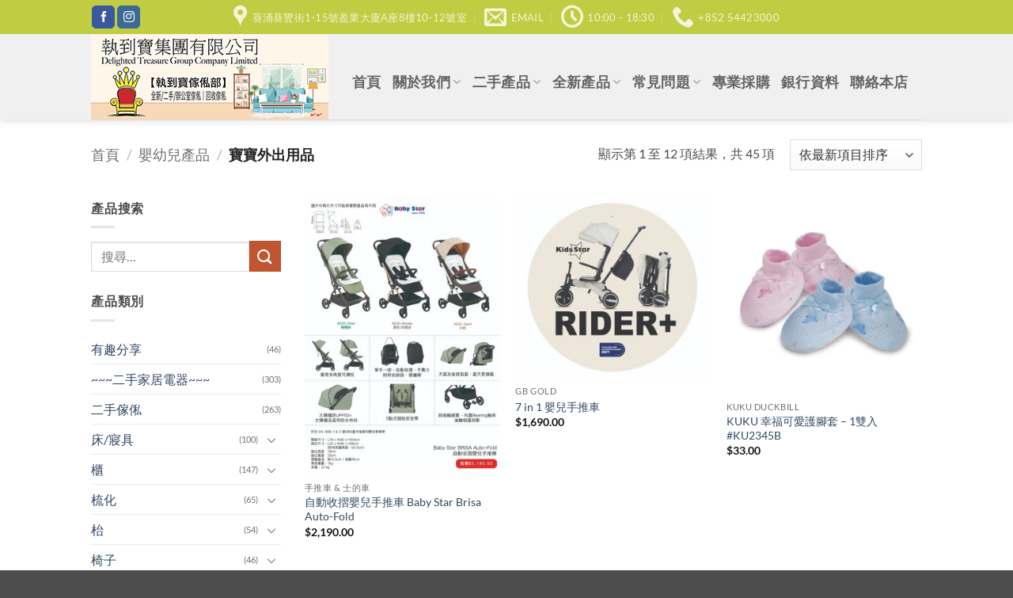

--- FILE ---
content_type: text/html; charset=UTF-8
request_url: https://54423000.com.hk/product-category/%E5%AC%B0%E5%B9%BC%E5%85%92%E7%94%A2%E5%93%81/%E5%AF%B6%E5%AF%B6%E5%A4%96%E5%87%BA%E7%94%A8%E5%93%81/
body_size: 37055
content:
<!DOCTYPE html>
<html lang="zh-HK" class="loading-site no-js">
<head>
	<meta charset="UTF-8" />
	<link rel="profile" href="http://gmpg.org/xfn/11" />
	<link rel="pingback" href="https://54423000.com.hk/xmlrpc.php" />

	<script>(function(html){html.className = html.className.replace(/\bno-js\b/,'js')})(document.documentElement);</script>
<meta name='robots' content='index, follow, max-image-preview:large, max-snippet:-1, max-video-preview:-1' />
<meta name="viewport" content="width=device-width, initial-scale=1" />
	<!-- This site is optimized with the Yoast SEO plugin v23.7 - https://yoast.com/wordpress/plugins/seo/ -->
	<title>寶寶外出用品 | 二手傢俬、傢俬回收、訂造傢俬｜執到寶二手傢俬專門店</title>
	<meta name="description" content="自設車隊上門回收送貨，專業翻新維修二手傢俬，價 格實惠，立即選購優質二手傢俬。可靠售後服務。多 年回收經驗。專業二手傢俬銷售回收。支持循環再 用。款式：床，梳化，餐檯，電腦檯。" />
	<link rel="canonical" href="https://54423000.com.hk/product-category/嬰幼兒產品/寶寶外出用品/" />
	<link rel="next" href="https://54423000.com.hk/product-category/%e5%ac%b0%e5%b9%bc%e5%85%92%e7%94%a2%e5%93%81/%e5%af%b6%e5%af%b6%e5%a4%96%e5%87%ba%e7%94%a8%e5%93%81/page/2/" />
	<meta property="og:locale" content="zh_HK" />
	<meta property="og:type" content="article" />
	<meta property="og:title" content="寶寶外出用品 | 二手傢俬、傢俬回收、訂造傢俬｜執到寶二手傢俬專門店" />
	<meta property="og:description" content="自設車隊上門回收送貨，專業翻新維修二手傢俬，價 格實惠，立即選購優質二手傢俬。可靠售後服務。多 年回收經驗。專業二手傢俬銷售回收。支持循環再 用。款式：床，梳化，餐檯，電腦檯。" />
	<meta property="og:url" content="https://54423000.com.hk/product-category/嬰幼兒產品/寶寶外出用品/" />
	<meta property="og:site_name" content="二手傢俬、傢俬回收、訂造傢俬｜執到寶二手傢俬專門店" />
	<meta name="twitter:card" content="summary_large_image" />
	<script type="application/ld+json" class="yoast-schema-graph">{"@context":"https://schema.org","@graph":[{"@type":"CollectionPage","@id":"https://54423000.com.hk/product-category/%e5%ac%b0%e5%b9%bc%e5%85%92%e7%94%a2%e5%93%81/%e5%af%b6%e5%af%b6%e5%a4%96%e5%87%ba%e7%94%a8%e5%93%81/","url":"https://54423000.com.hk/product-category/%e5%ac%b0%e5%b9%bc%e5%85%92%e7%94%a2%e5%93%81/%e5%af%b6%e5%af%b6%e5%a4%96%e5%87%ba%e7%94%a8%e5%93%81/","name":"寶寶外出用品 | 二手傢俬、傢俬回收、訂造傢俬｜執到寶二手傢俬專門店","isPartOf":{"@id":"https://54423000.com.hk/#website"},"primaryImageOfPage":{"@id":"https://54423000.com.hk/product-category/%e5%ac%b0%e5%b9%bc%e5%85%92%e7%94%a2%e5%93%81/%e5%af%b6%e5%af%b6%e5%a4%96%e5%87%ba%e7%94%a8%e5%93%81/#primaryimage"},"image":{"@id":"https://54423000.com.hk/product-category/%e5%ac%b0%e5%b9%bc%e5%85%92%e7%94%a2%e5%93%81/%e5%af%b6%e5%af%b6%e5%a4%96%e5%87%ba%e7%94%a8%e5%93%81/#primaryimage"},"thumbnailUrl":"https://54423000.com.hk/wp-content/uploads/2024/06/Baby-Star-Brisa-Auto-Fold.jpg","description":"自設車隊上門回收送貨，專業翻新維修二手傢俬，價 格實惠，立即選購優質二手傢俬。可靠售後服務。多 年回收經驗。專業二手傢俬銷售回收。支持循環再 用。款式：床，梳化，餐檯，電腦檯。","breadcrumb":{"@id":"https://54423000.com.hk/product-category/%e5%ac%b0%e5%b9%bc%e5%85%92%e7%94%a2%e5%93%81/%e5%af%b6%e5%af%b6%e5%a4%96%e5%87%ba%e7%94%a8%e5%93%81/#breadcrumb"},"inLanguage":"zh-HK"},{"@type":"ImageObject","inLanguage":"zh-HK","@id":"https://54423000.com.hk/product-category/%e5%ac%b0%e5%b9%bc%e5%85%92%e7%94%a2%e5%93%81/%e5%af%b6%e5%af%b6%e5%a4%96%e5%87%ba%e7%94%a8%e5%93%81/#primaryimage","url":"https://54423000.com.hk/wp-content/uploads/2024/06/Baby-Star-Brisa-Auto-Fold.jpg","contentUrl":"https://54423000.com.hk/wp-content/uploads/2024/06/Baby-Star-Brisa-Auto-Fold.jpg","width":1131,"height":1600,"caption":"嬰兒車｜執到寶傢俬"},{"@type":"BreadcrumbList","@id":"https://54423000.com.hk/product-category/%e5%ac%b0%e5%b9%bc%e5%85%92%e7%94%a2%e5%93%81/%e5%af%b6%e5%af%b6%e5%a4%96%e5%87%ba%e7%94%a8%e5%93%81/#breadcrumb","itemListElement":[{"@type":"ListItem","position":1,"name":"Home","item":"https://54423000.com.hk/"},{"@type":"ListItem","position":2,"name":"嬰幼兒產品","item":"https://54423000.com.hk/product-category/%e5%ac%b0%e5%b9%bc%e5%85%92%e7%94%a2%e5%93%81/"},{"@type":"ListItem","position":3,"name":"寶寶外出用品"}]},{"@type":"WebSite","@id":"https://54423000.com.hk/#website","url":"https://54423000.com.hk/","name":"二手傢俬、傢俬回收、訂造傢俬｜執到寶二手傢俬專門店","description":"我們專注於二手傢俬回收與銷售♻️，確保資源不浪費。自設車隊🚚，上門回收。購買二手傢俬滿指定金額，免費送貨和安裝🔧。此外，我們還提供全新及訂做傢俬🛠️、辦公室傢俬及安裝服務，致力於為您提供一站式家居解決方案✨。","publisher":{"@id":"https://54423000.com.hk/#organization"},"potentialAction":[{"@type":"SearchAction","target":{"@type":"EntryPoint","urlTemplate":"https://54423000.com.hk/?s={search_term_string}"},"query-input":{"@type":"PropertyValueSpecification","valueRequired":true,"valueName":"search_term_string"}}],"inLanguage":"zh-HK"},{"@type":"Organization","@id":"https://54423000.com.hk/#organization","name":"二手傢俬、傢俬回收、訂造傢俬｜執到寶二手傢俬專門店","url":"https://54423000.com.hk/","logo":{"@type":"ImageObject","inLanguage":"zh-HK","@id":"https://54423000.com.hk/#/schema/logo/image/","url":"","contentUrl":"","caption":"二手傢俬、傢俬回收、訂造傢俬｜執到寶二手傢俬專門店"},"image":{"@id":"https://54423000.com.hk/#/schema/logo/image/"},"sameAs":["https://www.facebook.com/54423000.com.hk"]}]}</script>
	<!-- / Yoast SEO plugin. -->


<link rel='prefetch' href='https://54423000.com.hk/wp-content/themes/flatsome/assets/js/flatsome.js?ver=22889b626eb7ec03b5a4' />
<link rel='prefetch' href='https://54423000.com.hk/wp-content/themes/flatsome/assets/js/chunk.slider.js?ver=3.20.1' />
<link rel='prefetch' href='https://54423000.com.hk/wp-content/themes/flatsome/assets/js/chunk.popups.js?ver=3.20.1' />
<link rel='prefetch' href='https://54423000.com.hk/wp-content/themes/flatsome/assets/js/chunk.tooltips.js?ver=3.20.1' />
<link rel='prefetch' href='https://54423000.com.hk/wp-content/themes/flatsome/assets/js/woocommerce.js?ver=1c9be63d628ff7c3ff4c' />
<script type="text/javascript">
/* <![CDATA[ */
window._wpemojiSettings = {"baseUrl":"https:\/\/s.w.org\/images\/core\/emoji\/15.0.3\/72x72\/","ext":".png","svgUrl":"https:\/\/s.w.org\/images\/core\/emoji\/15.0.3\/svg\/","svgExt":".svg","source":{"concatemoji":"https:\/\/54423000.com.hk\/wp-includes\/js\/wp-emoji-release.min.js?ver=6.6.2"}};
/*! This file is auto-generated */
!function(i,n){var o,s,e;function c(e){try{var t={supportTests:e,timestamp:(new Date).valueOf()};sessionStorage.setItem(o,JSON.stringify(t))}catch(e){}}function p(e,t,n){e.clearRect(0,0,e.canvas.width,e.canvas.height),e.fillText(t,0,0);var t=new Uint32Array(e.getImageData(0,0,e.canvas.width,e.canvas.height).data),r=(e.clearRect(0,0,e.canvas.width,e.canvas.height),e.fillText(n,0,0),new Uint32Array(e.getImageData(0,0,e.canvas.width,e.canvas.height).data));return t.every(function(e,t){return e===r[t]})}function u(e,t,n){switch(t){case"flag":return n(e,"\ud83c\udff3\ufe0f\u200d\u26a7\ufe0f","\ud83c\udff3\ufe0f\u200b\u26a7\ufe0f")?!1:!n(e,"\ud83c\uddfa\ud83c\uddf3","\ud83c\uddfa\u200b\ud83c\uddf3")&&!n(e,"\ud83c\udff4\udb40\udc67\udb40\udc62\udb40\udc65\udb40\udc6e\udb40\udc67\udb40\udc7f","\ud83c\udff4\u200b\udb40\udc67\u200b\udb40\udc62\u200b\udb40\udc65\u200b\udb40\udc6e\u200b\udb40\udc67\u200b\udb40\udc7f");case"emoji":return!n(e,"\ud83d\udc26\u200d\u2b1b","\ud83d\udc26\u200b\u2b1b")}return!1}function f(e,t,n){var r="undefined"!=typeof WorkerGlobalScope&&self instanceof WorkerGlobalScope?new OffscreenCanvas(300,150):i.createElement("canvas"),a=r.getContext("2d",{willReadFrequently:!0}),o=(a.textBaseline="top",a.font="600 32px Arial",{});return e.forEach(function(e){o[e]=t(a,e,n)}),o}function t(e){var t=i.createElement("script");t.src=e,t.defer=!0,i.head.appendChild(t)}"undefined"!=typeof Promise&&(o="wpEmojiSettingsSupports",s=["flag","emoji"],n.supports={everything:!0,everythingExceptFlag:!0},e=new Promise(function(e){i.addEventListener("DOMContentLoaded",e,{once:!0})}),new Promise(function(t){var n=function(){try{var e=JSON.parse(sessionStorage.getItem(o));if("object"==typeof e&&"number"==typeof e.timestamp&&(new Date).valueOf()<e.timestamp+604800&&"object"==typeof e.supportTests)return e.supportTests}catch(e){}return null}();if(!n){if("undefined"!=typeof Worker&&"undefined"!=typeof OffscreenCanvas&&"undefined"!=typeof URL&&URL.createObjectURL&&"undefined"!=typeof Blob)try{var e="postMessage("+f.toString()+"("+[JSON.stringify(s),u.toString(),p.toString()].join(",")+"));",r=new Blob([e],{type:"text/javascript"}),a=new Worker(URL.createObjectURL(r),{name:"wpTestEmojiSupports"});return void(a.onmessage=function(e){c(n=e.data),a.terminate(),t(n)})}catch(e){}c(n=f(s,u,p))}t(n)}).then(function(e){for(var t in e)n.supports[t]=e[t],n.supports.everything=n.supports.everything&&n.supports[t],"flag"!==t&&(n.supports.everythingExceptFlag=n.supports.everythingExceptFlag&&n.supports[t]);n.supports.everythingExceptFlag=n.supports.everythingExceptFlag&&!n.supports.flag,n.DOMReady=!1,n.readyCallback=function(){n.DOMReady=!0}}).then(function(){return e}).then(function(){var e;n.supports.everything||(n.readyCallback(),(e=n.source||{}).concatemoji?t(e.concatemoji):e.wpemoji&&e.twemoji&&(t(e.twemoji),t(e.wpemoji)))}))}((window,document),window._wpemojiSettings);
/* ]]> */
</script>
<style id='wp-emoji-styles-inline-css' type='text/css'>

	img.wp-smiley, img.emoji {
		display: inline !important;
		border: none !important;
		box-shadow: none !important;
		height: 1em !important;
		width: 1em !important;
		margin: 0 0.07em !important;
		vertical-align: -0.1em !important;
		background: none !important;
		padding: 0 !important;
	}
</style>
<style id='wp-block-library-inline-css' type='text/css'>
:root{--wp-admin-theme-color:#007cba;--wp-admin-theme-color--rgb:0,124,186;--wp-admin-theme-color-darker-10:#006ba1;--wp-admin-theme-color-darker-10--rgb:0,107,161;--wp-admin-theme-color-darker-20:#005a87;--wp-admin-theme-color-darker-20--rgb:0,90,135;--wp-admin-border-width-focus:2px;--wp-block-synced-color:#7a00df;--wp-block-synced-color--rgb:122,0,223;--wp-bound-block-color:var(--wp-block-synced-color)}@media (min-resolution:192dpi){:root{--wp-admin-border-width-focus:1.5px}}.wp-element-button{cursor:pointer}:root{--wp--preset--font-size--normal:16px;--wp--preset--font-size--huge:42px}:root .has-very-light-gray-background-color{background-color:#eee}:root .has-very-dark-gray-background-color{background-color:#313131}:root .has-very-light-gray-color{color:#eee}:root .has-very-dark-gray-color{color:#313131}:root .has-vivid-green-cyan-to-vivid-cyan-blue-gradient-background{background:linear-gradient(135deg,#00d084,#0693e3)}:root .has-purple-crush-gradient-background{background:linear-gradient(135deg,#34e2e4,#4721fb 50%,#ab1dfe)}:root .has-hazy-dawn-gradient-background{background:linear-gradient(135deg,#faaca8,#dad0ec)}:root .has-subdued-olive-gradient-background{background:linear-gradient(135deg,#fafae1,#67a671)}:root .has-atomic-cream-gradient-background{background:linear-gradient(135deg,#fdd79a,#004a59)}:root .has-nightshade-gradient-background{background:linear-gradient(135deg,#330968,#31cdcf)}:root .has-midnight-gradient-background{background:linear-gradient(135deg,#020381,#2874fc)}.has-regular-font-size{font-size:1em}.has-larger-font-size{font-size:2.625em}.has-normal-font-size{font-size:var(--wp--preset--font-size--normal)}.has-huge-font-size{font-size:var(--wp--preset--font-size--huge)}.has-text-align-center{text-align:center}.has-text-align-left{text-align:left}.has-text-align-right{text-align:right}#end-resizable-editor-section{display:none}.aligncenter{clear:both}.items-justified-left{justify-content:flex-start}.items-justified-center{justify-content:center}.items-justified-right{justify-content:flex-end}.items-justified-space-between{justify-content:space-between}.screen-reader-text{border:0;clip:rect(1px,1px,1px,1px);clip-path:inset(50%);height:1px;margin:-1px;overflow:hidden;padding:0;position:absolute;width:1px;word-wrap:normal!important}.screen-reader-text:focus{background-color:#ddd;clip:auto!important;clip-path:none;color:#444;display:block;font-size:1em;height:auto;left:5px;line-height:normal;padding:15px 23px 14px;text-decoration:none;top:5px;width:auto;z-index:100000}html :where(.has-border-color){border-style:solid}html :where([style*=border-top-color]){border-top-style:solid}html :where([style*=border-right-color]){border-right-style:solid}html :where([style*=border-bottom-color]){border-bottom-style:solid}html :where([style*=border-left-color]){border-left-style:solid}html :where([style*=border-width]){border-style:solid}html :where([style*=border-top-width]){border-top-style:solid}html :where([style*=border-right-width]){border-right-style:solid}html :where([style*=border-bottom-width]){border-bottom-style:solid}html :where([style*=border-left-width]){border-left-style:solid}html :where(img[class*=wp-image-]){height:auto;max-width:100%}:where(figure){margin:0 0 1em}html :where(.is-position-sticky){--wp-admin--admin-bar--position-offset:var(--wp-admin--admin-bar--height,0px)}@media screen and (max-width:600px){html :where(.is-position-sticky){--wp-admin--admin-bar--position-offset:0px}}
</style>
<style id='woocommerce-inline-inline-css' type='text/css'>
.woocommerce form .form-row .required { visibility: visible; }
</style>
<link rel='stylesheet' id='flatsome-main-css' href='https://54423000.com.hk/wp-content/themes/flatsome/assets/css/flatsome.css?ver=3.20.1' type='text/css' media='all' />
<style id='flatsome-main-inline-css' type='text/css'>
@font-face {
				font-family: "fl-icons";
				font-display: block;
				src: url(https://54423000.com.hk/wp-content/themes/flatsome/assets/css/icons/fl-icons.eot?v=3.20.1);
				src:
					url(https://54423000.com.hk/wp-content/themes/flatsome/assets/css/icons/fl-icons.eot#iefix?v=3.20.1) format("embedded-opentype"),
					url(https://54423000.com.hk/wp-content/themes/flatsome/assets/css/icons/fl-icons.woff2?v=3.20.1) format("woff2"),
					url(https://54423000.com.hk/wp-content/themes/flatsome/assets/css/icons/fl-icons.ttf?v=3.20.1) format("truetype"),
					url(https://54423000.com.hk/wp-content/themes/flatsome/assets/css/icons/fl-icons.woff?v=3.20.1) format("woff"),
					url(https://54423000.com.hk/wp-content/themes/flatsome/assets/css/icons/fl-icons.svg?v=3.20.1#fl-icons) format("svg");
			}
</style>
<link rel='stylesheet' id='flatsome-shop-css' href='https://54423000.com.hk/wp-content/themes/flatsome/assets/css/flatsome-shop.css?ver=3.20.1' type='text/css' media='all' />
<link rel='stylesheet' id='flatsome-style-css' href='https://54423000.com.hk/wp-content/themes/flatsome/style.css?ver=3.20.1' type='text/css' media='all' />
<script type="text/javascript" src="https://54423000.com.hk/wp-includes/js/jquery/jquery.min.js?ver=3.7.1" id="jquery-core-js"></script>
<script type="text/javascript" src="https://54423000.com.hk/wp-includes/js/jquery/jquery-migrate.min.js?ver=3.4.1" id="jquery-migrate-js"></script>
<script type="text/javascript" src="https://54423000.com.hk/wp-content/plugins/woocommerce/assets/js/jquery-blockui/jquery.blockUI.min.js?ver=2.7.0-wc.9.3.3" id="jquery-blockui-js" data-wp-strategy="defer"></script>
<script type="text/javascript" id="wc-add-to-cart-js-extra">
/* <![CDATA[ */
var wc_add_to_cart_params = {"ajax_url":"\/wp-admin\/admin-ajax.php","wc_ajax_url":"\/?wc-ajax=%%endpoint%%","i18n_view_cart":"\u67e5\u770b\u8cfc\u7269\u8eca","cart_url":"https:\/\/54423000.com.hk","is_cart":"","cart_redirect_after_add":"no"};
/* ]]> */
</script>
<script type="text/javascript" src="https://54423000.com.hk/wp-content/plugins/woocommerce/assets/js/frontend/add-to-cart.min.js?ver=9.3.3" id="wc-add-to-cart-js" defer="defer" data-wp-strategy="defer"></script>
<script type="text/javascript" src="https://54423000.com.hk/wp-content/plugins/woocommerce/assets/js/js-cookie/js.cookie.min.js?ver=2.1.4-wc.9.3.3" id="js-cookie-js" data-wp-strategy="defer"></script>
<link rel="https://api.w.org/" href="https://54423000.com.hk/wp-json/" /><link rel="alternate" title="JSON" type="application/json" href="https://54423000.com.hk/wp-json/wp/v2/product_cat/2084" /><link rel="EditURI" type="application/rsd+xml" title="RSD" href="https://54423000.com.hk/xmlrpc.php?rsd" />
<meta name="generator" content="WordPress 6.6.2" />
<meta name="generator" content="WooCommerce 9.3.3" />

<link rel='stylesheet' id='157884-css' href='//54423000.com.hk/wp-content/uploads/custom-css-js/157884.css?v=7176' type="text/css" media='all' />
<!-- start Simple Custom CSS and JS -->
<!-- Google tag (gtag.js) Google Adsense -->
<script async src="https://pagead2.googlesyndication.com/pagead/js/adsbygoogle.js?client=ca-pub-7693431733610530"
     crossorigin="anonymous"></script>

<!-- Google tag (gtag.js) Google Analytics -->
<script async src="https://www.googletagmanager.com/gtag/js?id=G-KP8V16ECRG"></script>
<script>
  window.dataLayer = window.dataLayer || [];
  function gtag(){dataLayer.push(arguments);}
  gtag('js', new Date());

  gtag('config', 'G-KP8V16ECRG');
</script>

<!-- Google tag (gtag.js) Google Ads -->
<script async src="https://www.googletagmanager.com/gtag/js?id=G-XSG1BGCWN3"></script>
<script>
  window.dataLayer = window.dataLayer || [];
  function gtag(){dataLayer.push(arguments);}
  gtag('js', new Date());

  gtag('config', 'G-XSG1BGCWN3');
</script>
<!-- end Simple Custom CSS and JS -->
	<noscript><style>.woocommerce-product-gallery{ opacity: 1 !important; }</style></noscript>
	<style id='wp-fonts-local' type='text/css'>
@font-face{font-family:Inter;font-style:normal;font-weight:300 900;font-display:fallback;src:url('https://54423000.com.hk/wp-content/plugins/woocommerce/assets/fonts/Inter-VariableFont_slnt,wght.woff2') format('woff2');font-stretch:normal;}
@font-face{font-family:Cardo;font-style:normal;font-weight:400;font-display:fallback;src:url('https://54423000.com.hk/wp-content/plugins/woocommerce/assets/fonts/cardo_normal_400.woff2') format('woff2');}
</style>
<link rel="icon" href="https://54423000.com.hk/wp-content/uploads/2019/09/cropped-54423000icon-32x32.png" sizes="32x32" />
<link rel="icon" href="https://54423000.com.hk/wp-content/uploads/2019/09/cropped-54423000icon-192x192.png" sizes="192x192" />
<link rel="apple-touch-icon" href="https://54423000.com.hk/wp-content/uploads/2019/09/cropped-54423000icon-180x180.png" />
<meta name="msapplication-TileImage" content="https://54423000.com.hk/wp-content/uploads/2019/09/cropped-54423000icon-270x270.png" />
<style id="custom-css" type="text/css">:root {--primary-color: #c0cc42;--fs-color-primary: #c0cc42;--fs-color-secondary: #C05530;--fs-color-success: #627D47;--fs-color-alert: #b20000;--fs-color-base: #4a4a4a;--fs-experimental-link-color: #334862;--fs-experimental-link-color-hover: #111;}.tooltipster-base {--tooltip-color: #fff;--tooltip-bg-color: #000;}.off-canvas-right .mfp-content, .off-canvas-left .mfp-content {--drawer-width: 300px;}.off-canvas .mfp-content.off-canvas-cart {--drawer-width: 360px;}.header-main{height: 108px}#logo img{max-height: 108px}#logo{width:300px;}.header-bottom{min-height: 55px}.header-top{min-height: 20px}.transparent .header-main{height: 265px}.transparent #logo img{max-height: 265px}.has-transparent + .page-title:first-of-type,.has-transparent + #main > .page-title,.has-transparent + #main > div > .page-title,.has-transparent + #main .page-header-wrapper:first-of-type .page-title{padding-top: 345px;}.header.show-on-scroll,.stuck .header-main{height:80px!important}.stuck #logo img{max-height: 80px!important}.header-bg-color {background-color: rgba(239,239,239,0.9)}.header-bottom {background-color: #e2e2e2}.header-main .nav > li > a{line-height: 11px }.header-wrapper:not(.stuck) .header-main .header-nav{margin-top: 13px }.stuck .header-main .nav > li > a{line-height: 50px }.header-bottom-nav > li > a{line-height: 16px }@media (max-width: 549px) {.header-main{height: 70px}#logo img{max-height: 70px}}.nav-dropdown-has-arrow.nav-dropdown-has-border li.has-dropdown:before{border-bottom-color: #939393;}.nav .nav-dropdown{border-color: #939393 }.nav-dropdown{border-radius:5px}.nav-dropdown{font-size:100%}.nav-dropdown-has-arrow li.has-dropdown:after{border-bottom-color: rgba(239,239,239,0.9);}.nav .nav-dropdown{background-color: rgba(239,239,239,0.9)}body{font-family: Lato, sans-serif;}body {font-weight: 400;font-style: normal;}.nav > li > a {font-family: Lato, sans-serif;}.mobile-sidebar-levels-2 .nav > li > ul > li > a {font-family: Lato, sans-serif;}.nav > li > a,.mobile-sidebar-levels-2 .nav > li > ul > li > a {font-weight: 700;font-style: normal;}h1,h2,h3,h4,h5,h6,.heading-font, .off-canvas-center .nav-sidebar.nav-vertical > li > a{font-family: Lato, sans-serif;}h1,h2,h3,h4,h5,h6,.heading-font,.banner h1,.banner h2 {font-weight: 700;font-style: normal;}.alt-font{font-family: "Dancing Script", sans-serif;}.alt-font {font-weight: 400!important;font-style: normal!important;}@media screen and (min-width: 550px){.products .box-vertical .box-image{min-width: 300px!important;width: 300px!important;}}.nav-vertical-fly-out > li + li {border-top-width: 1px; border-top-style: solid;}.label-new.menu-item > a:after{content:"New";}.label-hot.menu-item > a:after{content:"Hot";}.label-sale.menu-item > a:after{content:"Sale";}.label-popular.menu-item > a:after{content:"Popular";}</style><style id="kirki-inline-styles">/* latin-ext */
@font-face {
  font-family: 'Lato';
  font-style: normal;
  font-weight: 400;
  font-display: swap;
  src: url(https://54423000.com.hk/wp-content/fonts/lato/S6uyw4BMUTPHjxAwXjeu.woff2) format('woff2');
  unicode-range: U+0100-02BA, U+02BD-02C5, U+02C7-02CC, U+02CE-02D7, U+02DD-02FF, U+0304, U+0308, U+0329, U+1D00-1DBF, U+1E00-1E9F, U+1EF2-1EFF, U+2020, U+20A0-20AB, U+20AD-20C0, U+2113, U+2C60-2C7F, U+A720-A7FF;
}
/* latin */
@font-face {
  font-family: 'Lato';
  font-style: normal;
  font-weight: 400;
  font-display: swap;
  src: url(https://54423000.com.hk/wp-content/fonts/lato/S6uyw4BMUTPHjx4wXg.woff2) format('woff2');
  unicode-range: U+0000-00FF, U+0131, U+0152-0153, U+02BB-02BC, U+02C6, U+02DA, U+02DC, U+0304, U+0308, U+0329, U+2000-206F, U+20AC, U+2122, U+2191, U+2193, U+2212, U+2215, U+FEFF, U+FFFD;
}
/* latin-ext */
@font-face {
  font-family: 'Lato';
  font-style: normal;
  font-weight: 700;
  font-display: swap;
  src: url(https://54423000.com.hk/wp-content/fonts/lato/S6u9w4BMUTPHh6UVSwaPGR_p.woff2) format('woff2');
  unicode-range: U+0100-02BA, U+02BD-02C5, U+02C7-02CC, U+02CE-02D7, U+02DD-02FF, U+0304, U+0308, U+0329, U+1D00-1DBF, U+1E00-1E9F, U+1EF2-1EFF, U+2020, U+20A0-20AB, U+20AD-20C0, U+2113, U+2C60-2C7F, U+A720-A7FF;
}
/* latin */
@font-face {
  font-family: 'Lato';
  font-style: normal;
  font-weight: 700;
  font-display: swap;
  src: url(https://54423000.com.hk/wp-content/fonts/lato/S6u9w4BMUTPHh6UVSwiPGQ.woff2) format('woff2');
  unicode-range: U+0000-00FF, U+0131, U+0152-0153, U+02BB-02BC, U+02C6, U+02DA, U+02DC, U+0304, U+0308, U+0329, U+2000-206F, U+20AC, U+2122, U+2191, U+2193, U+2212, U+2215, U+FEFF, U+FFFD;
}/* vietnamese */
@font-face {
  font-family: 'Dancing Script';
  font-style: normal;
  font-weight: 400;
  font-display: swap;
  src: url(https://54423000.com.hk/wp-content/fonts/dancing-script/If2cXTr6YS-zF4S-kcSWSVi_sxjsohD9F50Ruu7BMSo3Rep8ltA.woff2) format('woff2');
  unicode-range: U+0102-0103, U+0110-0111, U+0128-0129, U+0168-0169, U+01A0-01A1, U+01AF-01B0, U+0300-0301, U+0303-0304, U+0308-0309, U+0323, U+0329, U+1EA0-1EF9, U+20AB;
}
/* latin-ext */
@font-face {
  font-family: 'Dancing Script';
  font-style: normal;
  font-weight: 400;
  font-display: swap;
  src: url(https://54423000.com.hk/wp-content/fonts/dancing-script/If2cXTr6YS-zF4S-kcSWSVi_sxjsohD9F50Ruu7BMSo3ROp8ltA.woff2) format('woff2');
  unicode-range: U+0100-02BA, U+02BD-02C5, U+02C7-02CC, U+02CE-02D7, U+02DD-02FF, U+0304, U+0308, U+0329, U+1D00-1DBF, U+1E00-1E9F, U+1EF2-1EFF, U+2020, U+20A0-20AB, U+20AD-20C0, U+2113, U+2C60-2C7F, U+A720-A7FF;
}
/* latin */
@font-face {
  font-family: 'Dancing Script';
  font-style: normal;
  font-weight: 400;
  font-display: swap;
  src: url(https://54423000.com.hk/wp-content/fonts/dancing-script/If2cXTr6YS-zF4S-kcSWSVi_sxjsohD9F50Ruu7BMSo3Sup8.woff2) format('woff2');
  unicode-range: U+0000-00FF, U+0131, U+0152-0153, U+02BB-02BC, U+02C6, U+02DA, U+02DC, U+0304, U+0308, U+0329, U+2000-206F, U+20AC, U+2122, U+2191, U+2193, U+2212, U+2215, U+FEFF, U+FFFD;
}</style></head>

<body class="archive tax-product_cat term-2084 theme-flatsome sp-easy-accordion-enabled woocommerce woocommerce-page woocommerce-no-js header-shadow lightbox nav-dropdown-has-arrow nav-dropdown-has-shadow nav-dropdown-has-border">


<a class="skip-link screen-reader-text" href="#main">Skip to content</a>

<div id="wrapper">

	
	<header id="header" class="header has-sticky sticky-jump">
		<div class="header-wrapper">
			<div id="top-bar" class="header-top nav-dark flex-has-center">
    <div class="flex-row container">
      <div class="flex-col hide-for-medium flex-left">
          <ul class="nav nav-left medium-nav-center nav-small  nav-divided">
              <li class="html header-social-icons ml-0">
	<div class="social-icons follow-icons" ><a href="https://www.facebook.com/54423000.com.hk" target="_blank" data-label="Facebook" class="icon primary button round tooltip facebook" title="Follow on Facebook" aria-label="Follow on Facebook" rel="noopener nofollow"><i class="icon-facebook" aria-hidden="true"></i></a><a href="https://www.instagram.com/delighted_treasure_group/" target="_blank" data-label="Instagram" class="icon primary button round tooltip instagram" title="Follow on Instagram" aria-label="Follow on Instagram" rel="noopener nofollow"><i class="icon-instagram" aria-hidden="true"></i></a></div></li>
          </ul>
      </div>

      <div class="flex-col hide-for-medium flex-center">
          <ul class="nav nav-center nav-small  nav-divided">
              <li class="header-contact-wrapper">
		<ul id="header-contact" class="nav medium-nav-center nav-divided nav-uppercase header-contact">
					<li>
			  <a target="_blank" rel="noopener" href="https://maps.google.com/?q=葵涌葵豐街1-15號盈業大廈A座8樓10-12號室" title="葵涌葵豐街1-15號盈業大廈A座8樓10-12號室" class="tooltip">
			  	 <i class="icon-map-pin-fill" aria-hidden="true" style="font-size:28px;"></i>			     <span>
			     	葵涌葵豐街1-15號盈業大廈A座8樓10-12號室			     </span>
			  </a>
			</li>
			
						<li>
			  <a href="mailto:tel54423000@yahoo.com.hk" class="tooltip" title="tel54423000@yahoo.com.hk">
				  <i class="icon-envelop" aria-hidden="true" style="font-size:28px;"></i>			       <span>
			       	Email			       </span>
			  </a>
			</li>
			
						<li>
			  <a href="#" onclick="event.preventDefault()" class="tooltip" title="10:00 - 18:30 | 星期一至五 早上10:00-下午6:30 
星期六、日及公眾假期 早上10:00-下午6:00 ">
			  	   <i class="icon-clock" aria-hidden="true" style="font-size:28px;"></i>			        <span>10:00 - 18:30</span>
			  </a>
			 </li>
			
						<li>
			  <a href="tel:+852 54423000" class="tooltip" title="+852 54423000">
			     <i class="icon-phone" aria-hidden="true" style="font-size:28px;"></i>			      <span>+852 54423000</span>
			  </a>
			</li>
			
				</ul>
</li>
          </ul>
      </div>

      <div class="flex-col hide-for-medium flex-right">
         <ul class="nav top-bar-nav nav-right nav-small  nav-divided">
                        </ul>
      </div>

            <div class="flex-col show-for-medium flex-grow">
          <ul class="nav nav-center nav-small mobile-nav  nav-divided">
              <li class="header-contact-wrapper">
		<ul id="header-contact" class="nav medium-nav-center nav-divided nav-uppercase header-contact">
					<li>
			  <a target="_blank" rel="noopener" href="https://maps.google.com/?q=葵涌葵豐街1-15號盈業大廈A座8樓10-12號室" title="葵涌葵豐街1-15號盈業大廈A座8樓10-12號室" class="tooltip">
			  	 <i class="icon-map-pin-fill" aria-hidden="true" style="font-size:28px;"></i>			     <span>
			     	葵涌葵豐街1-15號盈業大廈A座8樓10-12號室			     </span>
			  </a>
			</li>
			
						<li>
			  <a href="mailto:tel54423000@yahoo.com.hk" class="tooltip" title="tel54423000@yahoo.com.hk">
				  <i class="icon-envelop" aria-hidden="true" style="font-size:28px;"></i>			       <span>
			       	Email			       </span>
			  </a>
			</li>
			
						<li>
			  <a href="#" onclick="event.preventDefault()" class="tooltip" title="10:00 - 18:30 | 星期一至五 早上10:00-下午6:30 
星期六、日及公眾假期 早上10:00-下午6:00 ">
			  	   <i class="icon-clock" aria-hidden="true" style="font-size:28px;"></i>			        <span>10:00 - 18:30</span>
			  </a>
			 </li>
			
						<li>
			  <a href="tel:+852 54423000" class="tooltip" title="+852 54423000">
			     <i class="icon-phone" aria-hidden="true" style="font-size:28px;"></i>			      <span>+852 54423000</span>
			  </a>
			</li>
			
				</ul>
</li>
<li class="html header-social-icons ml-0">
	<div class="social-icons follow-icons" ><a href="https://www.facebook.com/54423000.com.hk" target="_blank" data-label="Facebook" class="icon primary button round tooltip facebook" title="Follow on Facebook" aria-label="Follow on Facebook" rel="noopener nofollow"><i class="icon-facebook" aria-hidden="true"></i></a><a href="https://www.instagram.com/delighted_treasure_group/" target="_blank" data-label="Instagram" class="icon primary button round tooltip instagram" title="Follow on Instagram" aria-label="Follow on Instagram" rel="noopener nofollow"><i class="icon-instagram" aria-hidden="true"></i></a></div></li>
          </ul>
      </div>
      
    </div>
</div>
<div id="masthead" class="header-main hide-for-sticky">
      <div class="header-inner flex-row container logo-left medium-logo-center" role="navigation">

          <!-- Logo -->
          <div id="logo" class="flex-col logo">
            
<!-- Header logo -->
<a href="https://54423000.com.hk/" title="二手傢俬、傢俬回收、訂造傢俬｜執到寶二手傢俬專門店 - 我們專注於二手傢俬回收與銷售♻️，確保資源不浪費。自設車隊🚚，上門回收。購買二手傢俬滿指定金額，免費送貨和安裝🔧。此外，我們還提供全新及訂做傢俬🛠️、辦公室傢俬及安裝服務，致力於為您提供一站式家居解決方案✨。" rel="home">
		<img width="300" height="108" src="https://54423000.com.hk/wp-content/uploads/2024/02/二手傢俬、傢俬回收｜執到寶-1.jpeg" class="header_logo header-logo" alt="二手傢俬、傢俬回收、訂造傢俬｜執到寶二手傢俬專門店"/><img  width="300" height="108" src="https://54423000.com.hk/wp-content/uploads/2024/02/二手傢俬、傢俬回收｜執到寶-1.jpeg" class="header-logo-dark" alt="二手傢俬、傢俬回收、訂造傢俬｜執到寶二手傢俬專門店"/></a>
          </div>

          <!-- Mobile Left Elements -->
          <div class="flex-col show-for-medium flex-left">
            <ul class="mobile-nav nav nav-left ">
              <li class="nav-icon has-icon">
	<div class="header-button">		<a href="#" class="icon primary button circle is-small" data-open="#main-menu" data-pos="left" data-bg="main-menu-overlay" role="button" aria-label="Menu" aria-controls="main-menu" aria-expanded="false" aria-haspopup="dialog" data-flatsome-role-button>
			<i class="icon-menu" aria-hidden="true"></i>			<span class="menu-title uppercase hide-for-small">Menu</span>		</a>
	 </div> </li>
            </ul>
          </div>

          <!-- Left Elements -->
          <div class="flex-col hide-for-medium flex-left
            flex-grow">
            <ul class="header-nav header-nav-main nav nav-left  nav-line-bottom nav-size-xlarge nav-uppercase" >
              <li id="menu-item-131572" class="menu-item menu-item-type-post_type menu-item-object-page menu-item-home menu-item-131572 menu-item-design-default"><a href="https://54423000.com.hk/" class="nav-top-link">首頁</a></li>
<li id="menu-item-131573" class="menu-item menu-item-type-post_type menu-item-object-page menu-item-has-children menu-item-131573 menu-item-design-default has-dropdown"><a href="https://54423000.com.hk/%e9%97%9c%e6%96%bc%e6%88%91%e5%80%91/" class="nav-top-link" aria-expanded="false" aria-haspopup="menu">關於我們<i class="icon-angle-down" aria-hidden="true"></i></a>
<ul class="sub-menu nav-dropdown nav-dropdown-bold">
	<li id="menu-item-136965" class="menu-item menu-item-type-post_type menu-item-object-page menu-item-136965"><a href="https://54423000.com.hk/%e9%97%9c%e6%96%bc%e6%88%91%e5%80%91/">關於我們</a></li>
	<li id="menu-item-131585" class="menu-item menu-item-type-post_type menu-item-object-page menu-item-131585"><a href="https://54423000.com.hk/%e4%bc%81%e6%a5%ad%e8%b2%ac%e4%bb%bb/">企業責任</a></li>
</ul>
</li>
<li id="menu-item-131574" class="menu-item menu-item-type-custom menu-item-object-custom menu-item-has-children menu-item-131574 menu-item-design-default has-dropdown"><a href="#" class="nav-top-link" aria-expanded="false" aria-haspopup="menu">二手產品<i class="icon-angle-down" aria-hidden="true"></i></a>
<ul class="sub-menu nav-dropdown nav-dropdown-bold">
	<li id="menu-item-131575" class="menu-item menu-item-type-post_type menu-item-object-page menu-item-131575"><a href="https://54423000.com.hk/%e4%ba%8c%e6%89%8b%e5%82%a2%e4%bf%ac/">二手傢俬</a></li>
	<li id="menu-item-131576" class="menu-item menu-item-type-post_type menu-item-object-page menu-item-131576"><a href="https://54423000.com.hk/%e4%ba%8c%e6%89%8b%e5%ae%b6%e5%85%b7/">二手家具</a></li>
	<li id="menu-item-131577" class="menu-item menu-item-type-post_type menu-item-object-page menu-item-131577"><a href="https://54423000.com.hk/%e4%ba%8c%e6%89%8b%e8%a1%a3%e6%ab%83/">二手衣櫃</a></li>
	<li id="menu-item-131578" class="menu-item menu-item-type-post_type menu-item-object-page menu-item-131578"><a href="https://54423000.com.hk/%e4%ba%8c%e6%89%8b%e6%a2%b3%e5%8c%96/">二手梳化</a></li>
</ul>
</li>
<li id="menu-item-131579" class="menu-item menu-item-type-custom menu-item-object-custom menu-item-has-children menu-item-131579 menu-item-design-default has-dropdown"><a href="#" class="nav-top-link" aria-expanded="false" aria-haspopup="menu">全新產品<i class="icon-angle-down" aria-hidden="true"></i></a>
<ul class="sub-menu nav-dropdown nav-dropdown-bold">
	<li id="menu-item-136599" class="menu-item menu-item-type-post_type menu-item-object-page menu-item-136599"><a href="https://54423000.com.hk/%e6%a2%b3%e5%8c%96/">梳化</a></li>
	<li id="menu-item-136604" class="menu-item menu-item-type-post_type menu-item-object-page menu-item-136604"><a href="https://54423000.com.hk/%e6%9b%b8%e6%9e%b1-%e6%9b%b8%e6%aa%af/">書枱-書檯</a></li>
	<li id="menu-item-136601" class="menu-item menu-item-type-post_type menu-item-object-page menu-item-136601"><a href="https://54423000.com.hk/%e7%b5%84%e5%90%88%e6%ab%83/">組合櫃</a></li>
	<li id="menu-item-136600" class="menu-item menu-item-type-post_type menu-item-object-page menu-item-136600"><a href="https://54423000.com.hk/%e9%9e%8b%e6%ab%83/">鞋櫃</a></li>
	<li id="menu-item-136606" class="menu-item menu-item-type-post_type menu-item-object-page menu-item-136606"><a href="https://54423000.com.hk/%e8%a1%a3%e6%ab%83-%e8%a1%a3%e6%ab%a5/">衣櫃-衣櫥</a></li>
	<li id="menu-item-136602" class="menu-item menu-item-type-post_type menu-item-object-page menu-item-136602"><a href="https://54423000.com.hk/%e5%96%ae%e4%ba%ba%e5%ba%8a/">單人床</a></li>
	<li id="menu-item-136605" class="menu-item menu-item-type-post_type menu-item-object-page menu-item-136605"><a href="https://54423000.com.hk/%e9%9b%99%e4%ba%ba%e5%ba%8a/">雙人床</a></li>
	<li id="menu-item-136603" class="menu-item menu-item-type-post_type menu-item-object-page menu-item-136603"><a href="https://54423000.com.hk/%e5%ba%8a%e8%a4%a5%e5%8f%8a%e5%ba%8a%e5%a2%8a/">床褥及床墊</a></li>
	<li id="menu-item-131580" class="menu-item menu-item-type-post_type menu-item-object-page menu-item-131580"><a href="https://54423000.com.hk/%e8%a8%82%e5%81%9a%e5%82%a2%e4%bf%ac/">訂做傢俬</a></li>
	<li id="menu-item-131581" class="menu-item menu-item-type-post_type menu-item-object-page menu-item-131581"><a href="https://54423000.com.hk/%e6%88%b6%e5%a4%96%e5%82%a2%e4%bf%ac/">戶外傢俬</a></li>
	<li id="menu-item-131582" class="menu-item menu-item-type-post_type menu-item-object-page menu-item-131582"><a href="https://54423000.com.hk/%e8%be%a6%e5%85%ac%e5%ae%a4%e5%82%a2%e4%bf%ac/">辦公室傢俬</a></li>
	<li id="menu-item-131583" class="menu-item menu-item-type-post_type menu-item-object-page menu-item-131583"><a href="https://54423000.com.hk/%e5%ad%b8%e6%a0%a1%e5%82%a2%e4%bf%ac/">學校傢俬</a></li>
</ul>
</li>
<li id="menu-item-131584" class="menu-item menu-item-type-post_type menu-item-object-page menu-item-has-children menu-item-131584 menu-item-design-default has-dropdown"><a href="https://54423000.com.hk/%e5%b8%b8%e8%a6%8b%e5%95%8f%e9%a1%8c/" class="nav-top-link" aria-expanded="false" aria-haspopup="menu">常見問題<i class="icon-angle-down" aria-hidden="true"></i></a>
<ul class="sub-menu nav-dropdown nav-dropdown-bold">
	<li id="menu-item-136633" class="menu-item menu-item-type-post_type menu-item-object-page menu-item-136633"><a href="https://54423000.com.hk/%e5%b8%b8%e8%a6%8b%e5%95%8f%e9%a1%8c/">常見問題</a></li>
	<li id="menu-item-136607" class="menu-item menu-item-type-post_type menu-item-object-page menu-item-136607"><a href="https://54423000.com.hk/%e5%9f%b7%e5%88%b0%e5%af%b6%e5%82%a2%e4%bf%ac%e5%ba%97%e8%88%87%e5%af%a6%e6%83%a0%e5%82%a2%e4%bf%acpricerite/">執到寶傢俬店與實惠傢俬Pricerite</a></li>
	<li id="menu-item-136608" class="menu-item menu-item-type-post_type menu-item-object-page menu-item-136608"><a href="https://54423000.com.hk/%e5%9f%b7%e5%88%b0%e5%af%b6%e5%82%a2%e4%bf%ac%e5%ba%97%e8%88%87%e5%ae%9c%e5%ae%b6%e5%82%a2%e4%bf%acikea/">執到寶傢俬店與宜家傢俬IKEA</a></li>
</ul>
</li>
<li id="menu-item-136841" class="menu-item menu-item-type-post_type menu-item-object-page menu-item-136841 menu-item-design-default"><a href="https://54423000.com.hk/136836-2/" class="nav-top-link">專業採購</a></li>
<li id="menu-item-131586" class="menu-item menu-item-type-post_type menu-item-object-page menu-item-131586 menu-item-design-default"><a href="https://54423000.com.hk/%e9%8a%80%e8%a1%8c%e8%b3%87%e6%96%99/" class="nav-top-link">銀行資料</a></li>
<li id="menu-item-131587" class="menu-item menu-item-type-post_type menu-item-object-page menu-item-131587 menu-item-design-default"><a href="https://54423000.com.hk/%e8%81%af%e7%b5%a1%e6%9c%ac%e5%ba%97/" class="nav-top-link">聯絡本店</a></li>
            </ul>
          </div>

          <!-- Right Elements -->
          <div class="flex-col hide-for-medium flex-right">
            <ul class="header-nav header-nav-main nav nav-right  nav-line-bottom nav-size-xlarge nav-uppercase">
                          </ul>
          </div>

          <!-- Mobile Right Elements -->
          <div class="flex-col show-for-medium flex-right">
            <ul class="mobile-nav nav nav-right ">
                          </ul>
          </div>

      </div>

            <div class="container"><div class="top-divider full-width"></div></div>
      </div>
<div id="wide-nav" class="header-bottom wide-nav show-for-medium">
    <div class="flex-row container">

            
            
            
                          <div class="flex-col show-for-medium flex-grow">
                  <ul class="nav header-bottom-nav nav-center mobile-nav  nav-uppercase">
                      <li class="menu-item menu-item-type-post_type menu-item-object-page menu-item-home menu-item-131572 menu-item-design-default"><a href="https://54423000.com.hk/" class="nav-top-link">首頁</a></li>
<li class="menu-item menu-item-type-post_type menu-item-object-page menu-item-has-children menu-item-131573 menu-item-design-default has-dropdown"><a href="https://54423000.com.hk/%e9%97%9c%e6%96%bc%e6%88%91%e5%80%91/" class="nav-top-link" aria-expanded="false" aria-haspopup="menu">關於我們<i class="icon-angle-down" aria-hidden="true"></i></a>
<ul class="sub-menu nav-dropdown nav-dropdown-bold">
	<li class="menu-item menu-item-type-post_type menu-item-object-page menu-item-136965"><a href="https://54423000.com.hk/%e9%97%9c%e6%96%bc%e6%88%91%e5%80%91/">關於我們</a></li>
	<li class="menu-item menu-item-type-post_type menu-item-object-page menu-item-131585"><a href="https://54423000.com.hk/%e4%bc%81%e6%a5%ad%e8%b2%ac%e4%bb%bb/">企業責任</a></li>
</ul>
</li>
<li class="menu-item menu-item-type-custom menu-item-object-custom menu-item-has-children menu-item-131574 menu-item-design-default has-dropdown"><a href="#" class="nav-top-link" aria-expanded="false" aria-haspopup="menu">二手產品<i class="icon-angle-down" aria-hidden="true"></i></a>
<ul class="sub-menu nav-dropdown nav-dropdown-bold">
	<li class="menu-item menu-item-type-post_type menu-item-object-page menu-item-131575"><a href="https://54423000.com.hk/%e4%ba%8c%e6%89%8b%e5%82%a2%e4%bf%ac/">二手傢俬</a></li>
	<li class="menu-item menu-item-type-post_type menu-item-object-page menu-item-131576"><a href="https://54423000.com.hk/%e4%ba%8c%e6%89%8b%e5%ae%b6%e5%85%b7/">二手家具</a></li>
	<li class="menu-item menu-item-type-post_type menu-item-object-page menu-item-131577"><a href="https://54423000.com.hk/%e4%ba%8c%e6%89%8b%e8%a1%a3%e6%ab%83/">二手衣櫃</a></li>
	<li class="menu-item menu-item-type-post_type menu-item-object-page menu-item-131578"><a href="https://54423000.com.hk/%e4%ba%8c%e6%89%8b%e6%a2%b3%e5%8c%96/">二手梳化</a></li>
</ul>
</li>
<li class="menu-item menu-item-type-custom menu-item-object-custom menu-item-has-children menu-item-131579 menu-item-design-default has-dropdown"><a href="#" class="nav-top-link" aria-expanded="false" aria-haspopup="menu">全新產品<i class="icon-angle-down" aria-hidden="true"></i></a>
<ul class="sub-menu nav-dropdown nav-dropdown-bold">
	<li class="menu-item menu-item-type-post_type menu-item-object-page menu-item-136599"><a href="https://54423000.com.hk/%e6%a2%b3%e5%8c%96/">梳化</a></li>
	<li class="menu-item menu-item-type-post_type menu-item-object-page menu-item-136604"><a href="https://54423000.com.hk/%e6%9b%b8%e6%9e%b1-%e6%9b%b8%e6%aa%af/">書枱-書檯</a></li>
	<li class="menu-item menu-item-type-post_type menu-item-object-page menu-item-136601"><a href="https://54423000.com.hk/%e7%b5%84%e5%90%88%e6%ab%83/">組合櫃</a></li>
	<li class="menu-item menu-item-type-post_type menu-item-object-page menu-item-136600"><a href="https://54423000.com.hk/%e9%9e%8b%e6%ab%83/">鞋櫃</a></li>
	<li class="menu-item menu-item-type-post_type menu-item-object-page menu-item-136606"><a href="https://54423000.com.hk/%e8%a1%a3%e6%ab%83-%e8%a1%a3%e6%ab%a5/">衣櫃-衣櫥</a></li>
	<li class="menu-item menu-item-type-post_type menu-item-object-page menu-item-136602"><a href="https://54423000.com.hk/%e5%96%ae%e4%ba%ba%e5%ba%8a/">單人床</a></li>
	<li class="menu-item menu-item-type-post_type menu-item-object-page menu-item-136605"><a href="https://54423000.com.hk/%e9%9b%99%e4%ba%ba%e5%ba%8a/">雙人床</a></li>
	<li class="menu-item menu-item-type-post_type menu-item-object-page menu-item-136603"><a href="https://54423000.com.hk/%e5%ba%8a%e8%a4%a5%e5%8f%8a%e5%ba%8a%e5%a2%8a/">床褥及床墊</a></li>
	<li class="menu-item menu-item-type-post_type menu-item-object-page menu-item-131580"><a href="https://54423000.com.hk/%e8%a8%82%e5%81%9a%e5%82%a2%e4%bf%ac/">訂做傢俬</a></li>
	<li class="menu-item menu-item-type-post_type menu-item-object-page menu-item-131581"><a href="https://54423000.com.hk/%e6%88%b6%e5%a4%96%e5%82%a2%e4%bf%ac/">戶外傢俬</a></li>
	<li class="menu-item menu-item-type-post_type menu-item-object-page menu-item-131582"><a href="https://54423000.com.hk/%e8%be%a6%e5%85%ac%e5%ae%a4%e5%82%a2%e4%bf%ac/">辦公室傢俬</a></li>
	<li class="menu-item menu-item-type-post_type menu-item-object-page menu-item-131583"><a href="https://54423000.com.hk/%e5%ad%b8%e6%a0%a1%e5%82%a2%e4%bf%ac/">學校傢俬</a></li>
</ul>
</li>
<li class="menu-item menu-item-type-post_type menu-item-object-page menu-item-has-children menu-item-131584 menu-item-design-default has-dropdown"><a href="https://54423000.com.hk/%e5%b8%b8%e8%a6%8b%e5%95%8f%e9%a1%8c/" class="nav-top-link" aria-expanded="false" aria-haspopup="menu">常見問題<i class="icon-angle-down" aria-hidden="true"></i></a>
<ul class="sub-menu nav-dropdown nav-dropdown-bold">
	<li class="menu-item menu-item-type-post_type menu-item-object-page menu-item-136633"><a href="https://54423000.com.hk/%e5%b8%b8%e8%a6%8b%e5%95%8f%e9%a1%8c/">常見問題</a></li>
	<li class="menu-item menu-item-type-post_type menu-item-object-page menu-item-136607"><a href="https://54423000.com.hk/%e5%9f%b7%e5%88%b0%e5%af%b6%e5%82%a2%e4%bf%ac%e5%ba%97%e8%88%87%e5%af%a6%e6%83%a0%e5%82%a2%e4%bf%acpricerite/">執到寶傢俬店與實惠傢俬Pricerite</a></li>
	<li class="menu-item menu-item-type-post_type menu-item-object-page menu-item-136608"><a href="https://54423000.com.hk/%e5%9f%b7%e5%88%b0%e5%af%b6%e5%82%a2%e4%bf%ac%e5%ba%97%e8%88%87%e5%ae%9c%e5%ae%b6%e5%82%a2%e4%bf%acikea/">執到寶傢俬店與宜家傢俬IKEA</a></li>
</ul>
</li>
<li class="menu-item menu-item-type-post_type menu-item-object-page menu-item-136841 menu-item-design-default"><a href="https://54423000.com.hk/136836-2/" class="nav-top-link">專業採購</a></li>
<li class="menu-item menu-item-type-post_type menu-item-object-page menu-item-131586 menu-item-design-default"><a href="https://54423000.com.hk/%e9%8a%80%e8%a1%8c%e8%b3%87%e6%96%99/" class="nav-top-link">銀行資料</a></li>
<li class="menu-item menu-item-type-post_type menu-item-object-page menu-item-131587 menu-item-design-default"><a href="https://54423000.com.hk/%e8%81%af%e7%b5%a1%e6%9c%ac%e5%ba%97/" class="nav-top-link">聯絡本店</a></li>
                  </ul>
              </div>
            
    </div>
</div>

<div class="header-bg-container fill"><div class="header-bg-image fill"></div><div class="header-bg-color fill"></div></div>		</div>
	</header>

	<div class="shop-page-title category-page-title page-title ">
	<div class="page-title-inner flex-row  medium-flex-wrap container">
		<div class="flex-col flex-grow medium-text-center">
			<div class="is-large">
	<nav class="woocommerce-breadcrumb breadcrumbs uppercase" aria-label="Breadcrumb"><a href="https://54423000.com.hk">首頁</a> <span class="divider">&#47;</span> <a href="https://54423000.com.hk/product-category/%e5%ac%b0%e5%b9%bc%e5%85%92%e7%94%a2%e5%93%81/">嬰幼兒產品</a> <span class="divider">&#47;</span> 寶寶外出用品</nav></div>
<div class="category-filtering category-filter-row show-for-medium">
	<a href="#" data-open="#shop-sidebar" data-pos="left" class="filter-button uppercase plain" role="button" aria-controls="shop-sidebar" aria-expanded="false" aria-haspopup="dialog" data-visible-after="true" data-flatsome-role-button>
		<i class="icon-equalizer" aria-hidden="true"></i>		<strong>篩選</strong>
	</a>
	<div class="inline-block">
			</div>
</div>
		</div>
		<div class="flex-col medium-text-center">
				<p class="woocommerce-result-count hide-for-medium">
		顯示第 1 至 12 項結果，共 45 項	</p>
	<form class="woocommerce-ordering" method="get">
	<select name="orderby" class="orderby" aria-label="商店訂單">
					<option value="popularity" >依熱銷度</option>
					<option value="date"  selected='selected'>依最新項目排序</option>
					<option value="price" >依價格排序:低至高</option>
					<option value="price-desc" >依價格排序:高至低</option>
			</select>
	<input type="hidden" name="paged" value="1" />
	</form>
		</div>
	</div>
</div>

	<main id="main" class="">
<div class="row category-page-row">

		<div class="col large-3 hide-for-medium ">
						<div id="shop-sidebar" class="sidebar-inner col-inner">
				<aside id="woocommerce_product_search-3" class="widget woocommerce widget_product_search"><span class="widget-title shop-sidebar">產品搜索</span><div class="is-divider small"></div><form role="search" method="get" class="searchform" action="https://54423000.com.hk/">
	<div class="flex-row relative">
						<div class="flex-col flex-grow">
			<label class="screen-reader-text" for="woocommerce-product-search-field-0">搜尋關鍵字:</label>
			<input type="search" id="woocommerce-product-search-field-0" class="search-field mb-0" placeholder="搜尋&hellip;" value="" name="s" />
			<input type="hidden" name="post_type" value="product" />
					</div>
		<div class="flex-col">
			<button type="submit" value="搜尋" class="ux-search-submit submit-button secondary button  icon mb-0" aria-label="Submit">
				<i class="icon-search" aria-hidden="true"></i>			</button>
		</div>
	</div>
	<div class="live-search-results text-left z-top"></div>
</form>
</aside><aside id="woocommerce_product_categories-4" class="widget woocommerce widget_product_categories"><span class="widget-title shop-sidebar">產品類別</span><div class="is-divider small"></div><ul class="product-categories"><li class="cat-item cat-item-2341"><a href="https://54423000.com.hk/product-category/%e6%9c%89%e8%b6%a3%e5%88%86%e4%ba%ab/">有趣分享</a> <span class="count">(46)</span></li>
<li class="cat-item cat-item-1957"><a href="https://54423000.com.hk/product-category/1957/">~~~二手家居電器~~~</a> <span class="count">(303)</span></li>
<li class="cat-item cat-item-117"><a href="https://54423000.com.hk/product-category/%e4%ba%8c%e6%89%8b%e5%82%a2%e4%bf%ac%e8%b2%b7%e6%bb%bf%e6%8c%87%e5%ae%9a%e9%87%91%e9%a1%8d%e5%8c%85%e9%80%81%e8%b2%a8%e5%ae%89%e8%a3%9d/">二手傢俬</a> <span class="count">(263)</span></li>
<li class="cat-item cat-item-313 cat-parent"><a href="https://54423000.com.hk/product-category/%e5%ba%8a-%e4%ba%8c%e6%89%8b%e5%82%a2%e4%bf%ac/">床/寢具</a> <span class="count">(100)</span><ul class='children'>
<li class="cat-item cat-item-408 cat-parent"><a href="https://54423000.com.hk/product-category/%e5%ba%8a-%e4%ba%8c%e6%89%8b%e5%82%a2%e4%bf%ac/%e5%ba%8a%e8%a4%a5-%e5%ba%8a-%e4%ba%8c%e6%89%8b%e5%82%a2%e4%bf%ac/">床褥</a> <span class="count">(40)</span>	<ul class='children'>
<li class="cat-item cat-item-1559"><a href="https://54423000.com.hk/product-category/%e5%ba%8a-%e4%ba%8c%e6%89%8b%e5%82%a2%e4%bf%ac/%e5%ba%8a%e8%a4%a5-%e5%ba%8a-%e4%ba%8c%e6%89%8b%e5%82%a2%e4%bf%ac/2%e5%b0%ba%e5%8d%8a-%e5%ba%8a%e8%a4%a5-%e5%ba%8a-%e4%ba%8c%e6%89%8b%e5%82%a2%e4%bf%ac/">2尺半</a> <span class="count">(10)</span></li>
<li class="cat-item cat-item-448"><a href="https://54423000.com.hk/product-category/%e5%ba%8a-%e4%ba%8c%e6%89%8b%e5%82%a2%e4%bf%ac/%e5%ba%8a%e8%a4%a5-%e5%ba%8a-%e4%ba%8c%e6%89%8b%e5%82%a2%e4%bf%ac/3%e5%b0%ba-%e5%ba%8a%e8%a4%a5-%e5%ba%8a-%e4%ba%8c%e6%89%8b%e5%82%a2%e4%bf%ac/">3尺</a> <span class="count">(18)</span></li>
<li class="cat-item cat-item-1560"><a href="https://54423000.com.hk/product-category/%e5%ba%8a-%e4%ba%8c%e6%89%8b%e5%82%a2%e4%bf%ac/%e5%ba%8a%e8%a4%a5-%e5%ba%8a-%e4%ba%8c%e6%89%8b%e5%82%a2%e4%bf%ac/3%e5%b0%ba%e5%8d%8a-%e5%ba%8a%e8%a4%a5-%e5%ba%8a-%e4%ba%8c%e6%89%8b%e5%82%a2%e4%bf%ac/">3尺半</a> <span class="count">(3)</span></li>
<li class="cat-item cat-item-1557"><a href="https://54423000.com.hk/product-category/%e5%ba%8a-%e4%ba%8c%e6%89%8b%e5%82%a2%e4%bf%ac/%e5%ba%8a%e8%a4%a5-%e5%ba%8a-%e4%ba%8c%e6%89%8b%e5%82%a2%e4%bf%ac/4%e5%b0%ba-%e5%ba%8a%e8%a4%a5-%e5%ba%8a-%e4%ba%8c%e6%89%8b%e5%82%a2%e4%bf%ac/">4尺</a> <span class="count">(10)</span></li>
<li class="cat-item cat-item-1558"><a href="https://54423000.com.hk/product-category/%e5%ba%8a-%e4%ba%8c%e6%89%8b%e5%82%a2%e4%bf%ac/%e5%ba%8a%e8%a4%a5-%e5%ba%8a-%e4%ba%8c%e6%89%8b%e5%82%a2%e4%bf%ac/4%e5%b0%ba%e5%8d%8a-%e5%ba%8a%e8%a4%a5-%e5%ba%8a-%e4%ba%8c%e6%89%8b%e5%82%a2%e4%bf%ac/">4尺半</a> <span class="count">(12)</span></li>
<li class="cat-item cat-item-409"><a href="https://54423000.com.hk/product-category/%e5%ba%8a-%e4%ba%8c%e6%89%8b%e5%82%a2%e4%bf%ac/%e5%ba%8a%e8%a4%a5-%e5%ba%8a-%e4%ba%8c%e6%89%8b%e5%82%a2%e4%bf%ac/5%e5%b0%ba%e6%88%96%e4%bb%a5%e4%b8%8a/">5尺或以上</a> <span class="count">(4)</span></li>
<li class="cat-item cat-item-414"><a href="https://54423000.com.hk/product-category/%e5%ba%8a-%e4%ba%8c%e6%89%8b%e5%82%a2%e4%bf%ac/%e5%ba%8a%e8%a4%a5-%e5%ba%8a-%e4%ba%8c%e6%89%8b%e5%82%a2%e4%bf%ac/%e5%85%b6%e4%bb%96-%e5%ba%8a%e8%a4%a5-%e5%ba%8a-%e4%ba%8c%e6%89%8b%e5%82%a2%e4%bf%ac/">其他</a> <span class="count">(0)</span></li>
	</ul>
</li>
<li class="cat-item cat-item-421 cat-parent"><a href="https://54423000.com.hk/product-category/%e5%ba%8a-%e4%ba%8c%e6%89%8b%e5%82%a2%e4%bf%ac/%e5%96%ae%e4%ba%ba%e5%ba%8a-%e5%ba%8a-%e4%ba%8c%e6%89%8b%e5%82%a2%e4%bf%ac/">單人床</a> <span class="count">(13)</span>	<ul class='children'>
<li class="cat-item cat-item-449"><a href="https://54423000.com.hk/product-category/%e5%ba%8a-%e4%ba%8c%e6%89%8b%e5%82%a2%e4%bf%ac/%e5%96%ae%e4%ba%ba%e5%ba%8a-%e5%ba%8a-%e4%ba%8c%e6%89%8b%e5%82%a2%e4%bf%ac/2%e5%b0%ba%e5%8d%8a-%e5%96%ae%e4%ba%ba%e5%ba%8a-%e5%ba%8a-%e4%ba%8c%e6%89%8b%e5%82%a2%e4%bf%ac/">2尺半單人床</a> <span class="count">(4)</span></li>
<li class="cat-item cat-item-422"><a href="https://54423000.com.hk/product-category/%e5%ba%8a-%e4%ba%8c%e6%89%8b%e5%82%a2%e4%bf%ac/%e5%96%ae%e4%ba%ba%e5%ba%8a-%e5%ba%8a-%e4%ba%8c%e6%89%8b%e5%82%a2%e4%bf%ac/3%e5%b0%ba-%e5%96%ae%e4%ba%ba%e5%ba%8a-%e5%ba%8a-%e4%ba%8c%e6%89%8b%e5%82%a2%e4%bf%ac/">3尺單人床</a> <span class="count">(8)</span></li>
<li class="cat-item cat-item-429"><a href="https://54423000.com.hk/product-category/%e5%ba%8a-%e4%ba%8c%e6%89%8b%e5%82%a2%e4%bf%ac/%e5%96%ae%e4%ba%ba%e5%ba%8a-%e5%ba%8a-%e4%ba%8c%e6%89%8b%e5%82%a2%e4%bf%ac/3%e5%b0%ba%e5%8d%8a-%e5%96%ae%e4%ba%ba%e5%ba%8a-%e5%ba%8a-%e4%ba%8c%e6%89%8b%e5%82%a2%e4%bf%ac/">3尺半</a> <span class="count">(1)</span></li>
<li class="cat-item cat-item-436"><a href="https://54423000.com.hk/product-category/%e5%ba%8a-%e4%ba%8c%e6%89%8b%e5%82%a2%e4%bf%ac/%e5%96%ae%e4%ba%ba%e5%ba%8a-%e5%ba%8a-%e4%ba%8c%e6%89%8b%e5%82%a2%e4%bf%ac/%e5%ad%90%e6%af%8d%e5%ba%8a/">子母床</a> <span class="count">(1)</span></li>
	</ul>
</li>
<li class="cat-item cat-item-314 cat-parent"><a href="https://54423000.com.hk/product-category/%e5%ba%8a-%e4%ba%8c%e6%89%8b%e5%82%a2%e4%bf%ac/%e9%9b%99%e4%ba%ba%e5%ba%8a-%e5%ba%8a-%e4%ba%8c%e6%89%8b%e5%82%a2%e4%bf%ac/">雙人床</a> <span class="count">(23)</span>	<ul class='children'>
<li class="cat-item cat-item-423"><a href="https://54423000.com.hk/product-category/%e5%ba%8a-%e4%ba%8c%e6%89%8b%e5%82%a2%e4%bf%ac/%e9%9b%99%e4%ba%ba%e5%ba%8a-%e5%ba%8a-%e4%ba%8c%e6%89%8b%e5%82%a2%e4%bf%ac/4%e5%b0%ba-%e9%9b%99%e4%ba%ba%e5%ba%8a-%e5%ba%8a-%e4%ba%8c%e6%89%8b%e5%82%a2%e4%bf%ac/">4尺</a> <span class="count">(5)</span></li>
<li class="cat-item cat-item-410"><a href="https://54423000.com.hk/product-category/%e5%ba%8a-%e4%ba%8c%e6%89%8b%e5%82%a2%e4%bf%ac/%e9%9b%99%e4%ba%ba%e5%ba%8a-%e5%ba%8a-%e4%ba%8c%e6%89%8b%e5%82%a2%e4%bf%ac/4%e5%b0%ba%e5%8d%8a-%e9%9b%99%e4%ba%ba%e5%ba%8a-%e5%ba%8a-%e4%ba%8c%e6%89%8b%e5%82%a2%e4%bf%ac/">4尺半</a> <span class="count">(13)</span></li>
<li class="cat-item cat-item-315"><a href="https://54423000.com.hk/product-category/%e5%ba%8a-%e4%ba%8c%e6%89%8b%e5%82%a2%e4%bf%ac/%e9%9b%99%e4%ba%ba%e5%ba%8a-%e5%ba%8a-%e4%ba%8c%e6%89%8b%e5%82%a2%e4%bf%ac/5%e5%b0%ba-%e9%9b%99%e4%ba%ba%e5%ba%8a-%e5%ba%8a-%e4%ba%8c%e6%89%8b%e5%82%a2%e4%bf%ac/">5尺</a> <span class="count">(5)</span></li>
<li class="cat-item cat-item-447"><a href="https://54423000.com.hk/product-category/%e5%ba%8a-%e4%ba%8c%e6%89%8b%e5%82%a2%e4%bf%ac/%e9%9b%99%e4%ba%ba%e5%ba%8a-%e5%ba%8a-%e4%ba%8c%e6%89%8b%e5%82%a2%e4%bf%ac/6%e5%b0%ba-%e9%9b%99%e4%ba%ba%e5%ba%8a-%e5%ba%8a-%e4%ba%8c%e6%89%8b%e5%82%a2%e4%bf%ac/">6尺</a> <span class="count">(0)</span></li>
	</ul>
</li>
<li class="cat-item cat-item-434 cat-parent"><a href="https://54423000.com.hk/product-category/%e5%ba%8a-%e4%ba%8c%e6%89%8b%e5%82%a2%e4%bf%ac/%e7%b5%84%e5%90%88%e5%ba%8a-%e5%ba%8a-%e4%ba%8c%e6%89%8b%e5%82%a2%e4%bf%ac/">組合床</a> <span class="count">(3)</span>	<ul class='children'>
<li class="cat-item cat-item-1846"><a href="https://54423000.com.hk/product-category/%e5%ba%8a-%e4%ba%8c%e6%89%8b%e5%82%a2%e4%bf%ac/%e7%b5%84%e5%90%88%e5%ba%8a-%e5%ba%8a-%e4%ba%8c%e6%89%8b%e5%82%a2%e4%bf%ac/l%e5%9e%8b%e5%ba%8a-%e7%b5%84%e5%90%88%e5%ba%8a-%e5%ba%8a-%e4%ba%8c%e6%89%8b%e5%82%a2%e4%bf%ac/">L型床</a> <span class="count">(1)</span></li>
<li class="cat-item cat-item-435"><a href="https://54423000.com.hk/product-category/%e5%ba%8a-%e4%ba%8c%e6%89%8b%e5%82%a2%e4%bf%ac/%e7%b5%84%e5%90%88%e5%ba%8a-%e5%ba%8a-%e4%ba%8c%e6%89%8b%e5%82%a2%e4%bf%ac/%e4%b8%8a%e5%ba%8a-%e7%b5%84%e5%90%88%e5%ba%8a-%e5%ba%8a-%e4%ba%8c%e6%89%8b%e5%82%a2%e4%bf%ac/">上床, 下衣櫃/書枱</a> <span class="count">(1)</span></li>
<li class="cat-item cat-item-441"><a href="https://54423000.com.hk/product-category/%e5%ba%8a-%e4%ba%8c%e6%89%8b%e5%82%a2%e4%bf%ac/%e7%b5%84%e5%90%88%e5%ba%8a-%e5%ba%8a-%e4%ba%8c%e6%89%8b%e5%82%a2%e4%bf%ac/%e6%a9%ab%e6%ab%83%e5%ba%8a-%e7%b5%84%e5%90%88%e5%ba%8a-%e5%ba%8a-%e4%ba%8c%e6%89%8b%e5%82%a2%e4%bf%ac/">橫櫃床</a> <span class="count">(1)</span></li>
	</ul>
</li>
<li class="cat-item cat-item-428 cat-parent"><a href="https://54423000.com.hk/product-category/%e5%ba%8a-%e4%ba%8c%e6%89%8b%e5%82%a2%e4%bf%ac/%e4%b8%8a%e4%b8%8b%e5%b1%a4%e5%ba%8a-%e5%ba%8a-%e4%ba%8c%e6%89%8b%e5%82%a2%e4%bf%ac/">上下層床</a> <span class="count">(6)</span>	<ul class='children'>
<li class="cat-item cat-item-1782"><a href="https://54423000.com.hk/product-category/%e5%ba%8a-%e4%ba%8c%e6%89%8b%e5%82%a2%e4%bf%ac/%e4%b8%8a%e4%b8%8b%e5%b1%a4%e5%ba%8a-%e5%ba%8a-%e4%ba%8c%e6%89%8b%e5%82%a2%e4%bf%ac/2%e5%b0%ba%e5%8d%8a-%e4%b8%8a%e4%b8%8b%e5%b1%a4%e5%ba%8a-%e5%ba%8a-%e4%ba%8c%e6%89%8b%e5%82%a2%e4%bf%ac/">2尺半</a> <span class="count">(1)</span></li>
<li class="cat-item cat-item-1783"><a href="https://54423000.com.hk/product-category/%e5%ba%8a-%e4%ba%8c%e6%89%8b%e5%82%a2%e4%bf%ac/%e4%b8%8a%e4%b8%8b%e5%b1%a4%e5%ba%8a-%e5%ba%8a-%e4%ba%8c%e6%89%8b%e5%82%a2%e4%bf%ac/3%e5%b0%ba-%e4%b8%8a%e4%b8%8b%e5%b1%a4%e5%ba%8a-%e5%ba%8a-%e4%ba%8c%e6%89%8b%e5%82%a2%e4%bf%ac/">3尺</a> <span class="count">(3)</span></li>
<li class="cat-item cat-item-1785"><a href="https://54423000.com.hk/product-category/%e5%ba%8a-%e4%ba%8c%e6%89%8b%e5%82%a2%e4%bf%ac/%e4%b8%8a%e4%b8%8b%e5%b1%a4%e5%ba%8a-%e5%ba%8a-%e4%ba%8c%e6%89%8b%e5%82%a2%e4%bf%ac/%e4%b8%8a%e7%b4%b0%e4%b8%8b%e5%a4%a7/">上細下大</a> <span class="count">(3)</span></li>
<li class="cat-item cat-item-1786"><a href="https://54423000.com.hk/product-category/%e5%ba%8a-%e4%ba%8c%e6%89%8b%e5%82%a2%e4%bf%ac/%e4%b8%8a%e4%b8%8b%e5%b1%a4%e5%ba%8a-%e5%ba%8a-%e4%ba%8c%e6%89%8b%e5%82%a2%e4%bf%ac/%e5%85%b6%e4%bb%96%e5%b0%ba%e5%af%b8/">其他尺寸</a> <span class="count">(0)</span></li>
	</ul>
</li>
<li class="cat-item cat-item-450"><a href="https://54423000.com.hk/product-category/%e5%ba%8a-%e4%ba%8c%e6%89%8b%e5%82%a2%e4%bf%ac/%e9%ab%98%e6%9e%b6%e5%ba%8a-%e5%ba%8a-%e4%ba%8c%e6%89%8b%e5%82%a2%e4%bf%ac/">高架床</a> <span class="count">(3)</span></li>
<li class="cat-item cat-item-1999"><a href="https://54423000.com.hk/product-category/%e5%ba%8a-%e4%ba%8c%e6%89%8b%e5%82%a2%e4%bf%ac/%e6%8c%89%e6%91%a9%e5%ba%8a-%e5%ba%8a-%e4%ba%8c%e6%89%8b%e5%82%a2%e4%bf%ac/">按摩床</a> <span class="count">(0)</span></li>
<li class="cat-item cat-item-2012 cat-parent"><a href="https://54423000.com.hk/product-category/%e5%ba%8a-%e4%ba%8c%e6%89%8b%e5%82%a2%e4%bf%ac/%e5%af%a2%e5%ae%a4%e7%94%a8%e5%93%81/">寢室用品</a> <span class="count">(12)</span>	<ul class='children'>
<li class="cat-item cat-item-2318"><a href="https://54423000.com.hk/product-category/%e5%ba%8a-%e4%ba%8c%e6%89%8b%e5%82%a2%e4%bf%ac/%e5%af%a2%e5%ae%a4%e7%94%a8%e5%93%81/%e5%ba%8a%e5%96%ae/">床單</a> <span class="count">(4)</span></li>
<li class="cat-item cat-item-2317"><a href="https://54423000.com.hk/product-category/%e5%ba%8a-%e4%ba%8c%e6%89%8b%e5%82%a2%e4%bf%ac/%e5%af%a2%e5%ae%a4%e7%94%a8%e5%93%81/%e6%9e%95%e9%a0%ad/">枕頭</a> <span class="count">(5)</span></li>
<li class="cat-item cat-item-2319"><a href="https://54423000.com.hk/product-category/%e5%ba%8a-%e4%ba%8c%e6%89%8b%e5%82%a2%e4%bf%ac/%e5%af%a2%e5%ae%a4%e7%94%a8%e5%93%81/%e8%a2%ab%e5%ad%90/">被子</a> <span class="count">(3)</span></li>
	</ul>
</li>
</ul>
</li>
<li class="cat-item cat-item-120 cat-parent"><a href="https://54423000.com.hk/product-category/%e6%ab%83/">櫃</a> <span class="count">(147)</span><ul class='children'>
<li class="cat-item cat-item-426 cat-parent"><a href="https://54423000.com.hk/product-category/%e6%ab%83/%e8%a1%a3%e6%ab%83-%e6%ab%83/">衣櫃</a> <span class="count">(30)</span>	<ul class='children'>
<li class="cat-item cat-item-432"><a href="https://54423000.com.hk/product-category/%e6%ab%83/%e8%a1%a3%e6%ab%83-%e6%ab%83/42%e5%90%8b%e6%88%96%e4%bb%a5%e4%b8%8b/">42吋或以下</a> <span class="count">(21)</span></li>
<li class="cat-item cat-item-427"><a href="https://54423000.com.hk/product-category/%e6%ab%83/%e8%a1%a3%e6%ab%83-%e6%ab%83/43%e8%87%b348%e5%90%8b/">43至48吋</a> <span class="count">(9)</span></li>
<li class="cat-item cat-item-446"><a href="https://54423000.com.hk/product-category/%e6%ab%83/%e8%a1%a3%e6%ab%83-%e6%ab%83/49-54%e5%90%8b/">49-54吋</a> <span class="count">(0)</span></li>
<li class="cat-item cat-item-445"><a href="https://54423000.com.hk/product-category/%e6%ab%83/%e8%a1%a3%e6%ab%83-%e6%ab%83/55-60%e5%90%8b/">55-60吋</a> <span class="count">(0)</span></li>
<li class="cat-item cat-item-451"><a href="https://54423000.com.hk/product-category/%e6%ab%83/%e8%a1%a3%e6%ab%83-%e6%ab%83/61%e5%90%8b%e6%88%96%e4%bb%a5%e4%b8%8a/">61吋或以上</a> <span class="count">(0)</span></li>
	</ul>
</li>
<li class="cat-item cat-item-437"><a href="https://54423000.com.hk/product-category/%e6%ab%83/%e5%9c%b0%e6%ab%83-%e6%ab%83/">電視櫃</a> <span class="count">(23)</span></li>
<li class="cat-item cat-item-121"><a href="https://54423000.com.hk/product-category/%e6%ab%83/%e5%b1%a4%e6%9e%b6-%e5%b1%a4%e6%ab%83/">層架/層櫃</a> <span class="count">(34)</span></li>
<li class="cat-item cat-item-2010"><a href="https://54423000.com.hk/product-category/%e6%ab%83/%e5%ae%a2%e5%bb%b3%e6%ab%83/">客廳櫃</a> <span class="count">(16)</span></li>
<li class="cat-item cat-item-420"><a href="https://54423000.com.hk/product-category/%e6%ab%83/%e6%8a%bd%e5%b1%9c-%e6%ab%83/">抽屜</a> <span class="count">(23)</span></li>
<li class="cat-item cat-item-129"><a href="https://54423000.com.hk/product-category/%e6%ab%83/%e9%9e%8b%e6%ab%83/">鞋櫃</a> <span class="count">(46)</span></li>
<li class="cat-item cat-item-424"><a href="https://54423000.com.hk/product-category/%e6%ab%83/%e7%8e%bb%e7%92%83%e6%ab%83-%e6%ab%83/">玻璃櫃</a> <span class="count">(2)</span></li>
<li class="cat-item cat-item-467"><a href="https://54423000.com.hk/product-category/%e6%ab%83/%e5%90%8a%e6%ab%83-%e6%ab%83/">吊櫃</a> <span class="count">(0)</span></li>
<li class="cat-item cat-item-1845"><a href="https://54423000.com.hk/product-category/%e6%ab%83/%e5%85%b6%e4%bb%96-%e6%ab%83/">其他</a> <span class="count">(1)</span></li>
</ul>
</li>
<li class="cat-item cat-item-442 cat-parent"><a href="https://54423000.com.hk/product-category/%e6%a2%b3%e5%8c%96-%e4%ba%8c%e6%89%8b%e5%82%a2%e4%bf%ac/">梳化</a> <span class="count">(65)</span><ul class='children'>
<li class="cat-item cat-item-2250"><a href="https://54423000.com.hk/product-category/%e6%a2%b3%e5%8c%96-%e4%ba%8c%e6%89%8b%e5%82%a2%e4%bf%ac/%e6%a2%b3%e5%8c%96%e5%ba%8a-%e6%a2%b3%e5%8c%96-%e4%ba%8c%e6%89%8b%e5%82%a2%e4%bf%ac/">梳化床</a> <span class="count">(42)</span></li>
<li class="cat-item cat-item-2310"><a href="https://54423000.com.hk/product-category/%e6%a2%b3%e5%8c%96-%e4%ba%8c%e6%89%8b%e5%82%a2%e4%bf%ac/l%e5%9e%8b%e6%a2%b3%e5%8c%96/">L型梳化</a> <span class="count">(11)</span></li>
<li class="cat-item cat-item-2328"><a href="https://54423000.com.hk/product-category/%e6%a2%b3%e5%8c%96-%e4%ba%8c%e6%89%8b%e5%82%a2%e4%bf%ac/%e5%84%b2%e7%89%a9%e6%a2%b3%e5%8c%96-%e6%a2%b3%e5%8c%96/">儲物梳化</a> <span class="count">(13)</span></li>
</ul>
</li>
<li class="cat-item cat-item-118 cat-parent"><a href="https://54423000.com.hk/product-category/%e6%9e%b1/">枱</a> <span class="count">(54)</span><ul class='children'>
<li class="cat-item cat-item-119 cat-parent"><a href="https://54423000.com.hk/product-category/%e6%9e%b1/%e9%a4%90%e6%9e%b1/">餐枱</a> <span class="count">(35)</span>	<ul class='children'>
<li class="cat-item cat-item-2051"><a href="https://54423000.com.hk/product-category/%e6%9e%b1/%e9%a4%90%e6%9e%b1/%e5%85%a8%e6%96%b0%e9%a4%90%e6%9e%b1/">全新餐枱</a> <span class="count">(18)</span></li>
<li class="cat-item cat-item-130"><a href="https://54423000.com.hk/product-category/%e6%9e%b1/%e9%a4%90%e6%9e%b1/%e6%9e%b1%e9%80%a3%e6%a4%85/">枱連椅</a> <span class="count">(14)</span></li>
	</ul>
</li>
<li class="cat-item cat-item-431"><a href="https://54423000.com.hk/product-category/%e6%9e%b1/%e6%9b%b8%e6%9e%b1-%e6%9e%b1/">書枱</a> <span class="count">(16)</span></li>
<li class="cat-item cat-item-1769"><a href="https://54423000.com.hk/product-category/%e6%9e%b1/%e6%94%b6%e9%8a%80%e6%9e%b1-%e6%9e%b1/">收銀枱</a> <span class="count">(2)</span></li>
<li class="cat-item cat-item-411"><a href="https://54423000.com.hk/product-category/%e6%9e%b1/%e6%a2%b3%e5%a6%9d%e5%8f%b0/">梳妝台</a> <span class="count">(1)</span></li>
<li class="cat-item cat-item-2209"><a href="https://54423000.com.hk/product-category/%e6%9e%b1/%e9%ba%bb%e9%9b%80%e6%9e%b1/">麻雀枱</a> <span class="count">(4)</span></li>
</ul>
</li>
<li class="cat-item cat-item-413 cat-parent"><a href="https://54423000.com.hk/product-category/%e6%a4%85%e5%ad%90-%e4%ba%8c%e6%89%8b%e5%82%a2%e4%bf%ac/">椅子</a> <span class="count">(46)</span><ul class='children'>
<li class="cat-item cat-item-2049"><a href="https://54423000.com.hk/product-category/%e6%a4%85%e5%ad%90-%e4%ba%8c%e6%89%8b%e5%82%a2%e4%bf%ac/%e9%a4%90%e6%a4%85-%e5%ba%a7%e6%a4%85/">餐椅/座椅</a> <span class="count">(24)</span></li>
<li class="cat-item cat-item-2021 cat-parent"><a href="https://54423000.com.hk/product-category/%e6%a4%85%e5%ad%90-%e4%ba%8c%e6%89%8b%e5%82%a2%e4%bf%ac/%e6%b2%b9%e5%a3%93%e6%a4%85/">油壓椅</a> <span class="count">(20)</span>	<ul class='children'>
<li class="cat-item cat-item-2052"><a href="https://54423000.com.hk/product-category/%e6%a4%85%e5%ad%90-%e4%ba%8c%e6%89%8b%e5%82%a2%e4%bf%ac/%e6%b2%b9%e5%a3%93%e6%a4%85/%e4%ba%8c%e6%89%8b/">二手</a> <span class="count">(7)</span></li>
<li class="cat-item cat-item-2045"><a href="https://54423000.com.hk/product-category/%e6%a4%85%e5%ad%90-%e4%ba%8c%e6%89%8b%e5%82%a2%e4%bf%ac/%e6%b2%b9%e5%a3%93%e6%a4%85/%e5%85%a8%e6%96%b0/">全新</a> <span class="count">(14)</span></li>
	</ul>
</li>
<li class="cat-item cat-item-2342"><a href="https://54423000.com.hk/product-category/%e6%a4%85%e5%ad%90-%e4%ba%8c%e6%89%8b%e5%82%a2%e4%bf%ac/%e6%8f%9b%e9%9e%8b%e6%a4%85-%e5%87%b3%e4%bb%94/">換鞋椅/凳仔</a> <span class="count">(2)</span></li>
<li class="cat-item cat-item-2022"><a href="https://54423000.com.hk/product-category/%e6%a4%85%e5%ad%90-%e4%ba%8c%e6%89%8b%e5%82%a2%e4%bf%ac/%e5%90%a7%e6%a4%85-%e6%a4%85%e5%ad%90-%e4%ba%8c%e6%89%8b%e5%82%a2%e4%bf%ac/">吧椅</a> <span class="count">(0)</span></li>
</ul>
</li>
<li class="cat-item cat-item-1794 cat-parent"><a href="https://54423000.com.hk/product-category/%e9%9b%bb%e5%99%a8/">電器</a> <span class="count">(10)</span><ul class='children'>
<li class="cat-item cat-item-2046"><a href="https://54423000.com.hk/product-category/%e9%9b%bb%e5%99%a8/%e9%9b%aa%e6%ab%83/">雪櫃</a> <span class="count">(1)</span></li>
<li class="cat-item cat-item-2047"><a href="https://54423000.com.hk/product-category/%e9%9b%bb%e5%99%a8/%e6%b4%97%e8%a1%a3%e6%a9%9f/">洗衣機</a> <span class="count">(2)</span></li>
<li class="cat-item cat-item-2048"><a href="https://54423000.com.hk/product-category/%e9%9b%bb%e5%99%a8/%e5%bd%b1%e9%9f%b3/">影音</a> <span class="count">(0)</span></li>
</ul>
</li>
<li class="cat-item cat-item-2309"><a href="https://54423000.com.hk/product-category/%e8%be%a6%e5%85%ac%e5%ae%a4%e5%82%a2%e4%bf%ac-%e4%ba%8c%e6%89%8b%e5%82%a2%e4%bf%ac%e8%b2%b7%e6%bb%bf%e6%8c%87%e5%ae%9a%e9%87%91%e9%a1%8d%e5%8c%85%e9%80%81%e8%b2%a8%e5%ae%89%e8%a3%9d/">辦公室傢俬</a> <span class="count">(19)</span></li>
<li class="cat-item cat-item-2332 cat-parent"><a href="https://54423000.com.hk/product-category/%e5%90%88%e4%bd%9c%e4%bc%99%e4%bc%b4-%e8%be%a6%e5%85%ac%e5%ae%a4%e5%82%a2%e4%bf%ac%e7%b3%bb%e5%88%97/">合作伙伴-辦公室傢俬系列</a> <span class="count">(48)</span><ul class='children'>
<li class="cat-item cat-item-2339"><a href="https://54423000.com.hk/product-category/%e5%90%88%e4%bd%9c%e4%bc%99%e4%bc%b4-%e8%be%a6%e5%85%ac%e5%ae%a4%e5%82%a2%e4%bf%ac%e7%b3%bb%e5%88%97/%e5%b7%a5%e4%bd%8d-%e8%81%b7%e5%93%a1%e6%a1%8c/">工位/職員桌</a> <span class="count">(13)</span></li>
<li class="cat-item cat-item-2338"><a href="https://54423000.com.hk/product-category/%e5%90%88%e4%bd%9c%e4%bc%99%e4%bc%b4-%e8%be%a6%e5%85%ac%e5%ae%a4%e5%82%a2%e4%bf%ac%e7%b3%bb%e5%88%97/%e7%8f%ad%e5%8f%b0-%e7%b6%93%e7%90%86%e6%a1%8c/">班台/經理桌</a> <span class="count">(5)</span></li>
<li class="cat-item cat-item-2336"><a href="https://54423000.com.hk/product-category/%e5%90%88%e4%bd%9c%e4%bc%99%e4%bc%b4-%e8%be%a6%e5%85%ac%e5%ae%a4%e5%82%a2%e4%bf%ac%e7%b3%bb%e5%88%97/%e6%96%87%e4%bb%b6%e6%ab%83-%e5%b0%8f%e6%8e%a8%e6%ab%83/">文件櫃/小推櫃</a> <span class="count">(5)</span></li>
<li class="cat-item cat-item-2335"><a href="https://54423000.com.hk/product-category/%e5%90%88%e4%bd%9c%e4%bc%99%e4%bc%b4-%e8%be%a6%e5%85%ac%e5%ae%a4%e5%82%a2%e4%bf%ac%e7%b3%bb%e5%88%97/%e6%9c%83%e8%ad%b0%e6%a1%8c-%e6%b4%bd%e8%ab%87%e6%a1%8c/">會議桌/洽談桌</a> <span class="count">(1)</span></li>
<li class="cat-item cat-item-2337"><a href="https://54423000.com.hk/product-category/%e5%90%88%e4%bd%9c%e4%bc%99%e4%bc%b4-%e8%be%a6%e5%85%ac%e5%ae%a4%e5%82%a2%e4%bf%ac%e7%b3%bb%e5%88%97/%e8%be%a6%e5%85%ac%e6%a4%85-%e9%9b%bb%e8%85%a6%e6%a4%85/">辦公椅/電腦椅</a> <span class="count">(22)</span></li>
<li class="cat-item cat-item-2340"><a href="https://54423000.com.hk/product-category/%e5%90%88%e4%bd%9c%e4%bc%99%e4%bc%b4-%e8%be%a6%e5%85%ac%e5%ae%a4%e5%82%a2%e4%bf%ac%e7%b3%bb%e5%88%97/%e6%b2%99%e7%99%bc-%e8%8c%b6%e5%87%a0/">沙發/茶几</a> <span class="count">(2)</span></li>
</ul>
</li>
<li class="cat-item cat-item-1989"><a href="https://54423000.com.hk/product-category/%e8%8c%b6%e5%87%a0-%e4%ba%8c%e6%89%8b%e5%82%a2%e4%bf%ac/">茶几</a> <span class="count">(6)</span></li>
<li class="cat-item cat-item-453"><a href="https://54423000.com.hk/product-category/%e6%8e%9b%e8%a1%a3%e6%9e%b6-%e4%ba%8c%e6%89%8b%e5%82%a2%e4%bf%ac/">掛衣架</a> <span class="count">(3)</span></li>
<li class="cat-item cat-item-454"><a href="https://54423000.com.hk/product-category/%e9%8f%a1%e5%ad%90/">鏡子</a> <span class="count">(0)</span></li>
<li class="cat-item cat-item-2011"><a href="https://54423000.com.hk/product-category/%e6%88%b6%e5%a4%96%e7%94%a8%e5%93%81/">戶外用品</a> <span class="count">(1)</span></li>
<li class="cat-item cat-item-425"><a href="https://54423000.com.hk/product-category/%e5%b1%8f%e9%a2%a8-%e4%ba%8c%e6%89%8b%e5%82%a2%e4%bf%ac/">屏風</a> <span class="count">(0)</span></li>
<li class="cat-item cat-item-1847"><a href="https://54423000.com.hk/product-category/%e9%9b%bb%e5%ad%90%e7%94%a2%e5%93%81-%e4%ba%8c%e6%89%8b%e5%82%a2%e4%bf%ac/">電子產品</a> <span class="count">(5)</span></li>
<li class="cat-item cat-item-2053"><a href="https://54423000.com.hk/product-category/%e5%af%b5%e7%89%a9%e7%94%a8%e5%93%81-2/">寵物用品</a> <span class="count">(1)</span></li>
<li class="cat-item cat-item-2174"><a href="https://54423000.com.hk/product-category/%e4%b8%ad%e5%bc%8f%e5%82%a2%e4%bf%ac-1957/">中式傢俬</a> <span class="count">(0)</span></li>
<li class="cat-item cat-item-1997"><a href="https://54423000.com.hk/product-category/%e7%89%b9%e5%83%b9%e8%87%aa%e5%8f%96/">特價自取</a> <span class="count">(4)</span></li>
<li class="cat-item cat-item-452"><a href="https://54423000.com.hk/product-category/%e5%85%8d%e8%b2%bb%e8%87%aa%e5%8f%96/">免費自取</a> <span class="count">(6)</span></li>
<li class="cat-item cat-item-192"><a href="https://54423000.com.hk/product-category/%e5%85%b6%e4%bb%96-%e4%ba%8c%e6%89%8b%e5%82%a2%e4%bf%ac/">其他</a> <span class="count">(11)</span></li>
<li class="cat-item cat-item-208"><a href="https://54423000.com.hk/product-category/%e5%bb%a0%e5%ae%b6%e7%9b%b4%e9%8a%b7/">~~~全新包送裝~~~</a> <span class="count">(1296)</span></li>
<li class="cat-item cat-item-2009"><a href="https://54423000.com.hk/product-category/%e7%86%b1%e8%b3%a3%e7%94%a2%e5%93%81/">熱賣產品</a> <span class="count">(14)</span></li>
<li class="cat-item cat-item-210 cat-parent"><a href="https://54423000.com.hk/product-category/%e5%ba%8a-%e5%bb%a0%e5%ae%b6%e7%9b%b4%e9%8a%b7/">床</a> <span class="count">(410)</span><ul class='children'>
<li class="cat-item cat-item-212 cat-parent"><a href="https://54423000.com.hk/product-category/%e5%ba%8a-%e5%bb%a0%e5%ae%b6%e7%9b%b4%e9%8a%b7/%e5%96%ae%e4%ba%ba%e5%ba%8a-%e5%ba%8a-%e5%bb%a0%e5%ae%b6%e7%9b%b4%e9%8a%b7/">單人床</a> <span class="count">(182)</span>	<ul class='children'>
<li class="cat-item cat-item-261"><a href="https://54423000.com.hk/product-category/%e5%ba%8a-%e5%bb%a0%e5%ae%b6%e7%9b%b4%e9%8a%b7/%e5%96%ae%e4%ba%ba%e5%ba%8a-%e5%ba%8a-%e5%bb%a0%e5%ae%b6%e7%9b%b4%e9%8a%b7/2%e5%b0%ba%e5%8d%8a-%e5%96%ae%e4%ba%ba%e5%ba%8a-%e5%ba%8a-%e5%bb%a0%e5%ae%b6%e7%9b%b4%e9%8a%b7/">2尺半</a> <span class="count">(52)</span></li>
<li class="cat-item cat-item-215"><a href="https://54423000.com.hk/product-category/%e5%ba%8a-%e5%bb%a0%e5%ae%b6%e7%9b%b4%e9%8a%b7/%e5%96%ae%e4%ba%ba%e5%ba%8a-%e5%ba%8a-%e5%bb%a0%e5%ae%b6%e7%9b%b4%e9%8a%b7/3%e5%b0%ba/">3尺</a> <span class="count">(176)</span></li>
<li class="cat-item cat-item-257"><a href="https://54423000.com.hk/product-category/%e5%ba%8a-%e5%bb%a0%e5%ae%b6%e7%9b%b4%e9%8a%b7/%e5%96%ae%e4%ba%ba%e5%ba%8a-%e5%ba%8a-%e5%bb%a0%e5%ae%b6%e7%9b%b4%e9%8a%b7/3%e5%b0%ba%e5%8d%8a-%e5%96%ae%e4%ba%ba%e5%ba%8a-%e5%ba%8a-%e5%bb%a0%e5%ae%b6%e7%9b%b4%e9%8a%b7/">3尺半</a> <span class="count">(81)</span></li>
<li class="cat-item cat-item-2222"><a href="https://54423000.com.hk/product-category/%e5%ba%8a-%e5%bb%a0%e5%ae%b6%e7%9b%b4%e9%8a%b7/%e5%96%ae%e4%ba%ba%e5%ba%8a-%e5%ba%8a-%e5%bb%a0%e5%ae%b6%e7%9b%b4%e9%8a%b7/%e6%b2%b9%e5%a3%93%e5%ba%8a-%e5%96%ae%e4%ba%ba%e5%ba%8a-%e5%ba%8a-%e5%bb%a0%e5%ae%b6%e7%9b%b4%e9%8a%b7/">油壓床</a> <span class="count">(28)</span></li>
<li class="cat-item cat-item-259"><a href="https://54423000.com.hk/product-category/%e5%ba%8a-%e5%bb%a0%e5%ae%b6%e7%9b%b4%e9%8a%b7/%e5%96%ae%e4%ba%ba%e5%ba%8a-%e5%ba%8a-%e5%bb%a0%e5%ae%b6%e7%9b%b4%e9%8a%b7/%e9%ab%98%e8%ba%ab%e5%ba%8a-%e5%96%ae%e4%ba%ba%e5%ba%8a-%e5%ba%8a-%e5%bb%a0%e5%ae%b6%e7%9b%b4%e9%8a%b7/">高身床</a> <span class="count">(40)</span></li>
	</ul>
</li>
<li class="cat-item cat-item-211 cat-parent"><a href="https://54423000.com.hk/product-category/%e5%ba%8a-%e5%bb%a0%e5%ae%b6%e7%9b%b4%e9%8a%b7/%e9%9b%99%e4%ba%ba%e5%ba%8a-%e5%ba%8a-%e5%bb%a0%e5%ae%b6%e7%9b%b4%e9%8a%b7/">雙人床</a> <span class="count">(197)</span>	<ul class='children'>
<li class="cat-item cat-item-213"><a href="https://54423000.com.hk/product-category/%e5%ba%8a-%e5%bb%a0%e5%ae%b6%e7%9b%b4%e9%8a%b7/%e9%9b%99%e4%ba%ba%e5%ba%8a-%e5%ba%8a-%e5%bb%a0%e5%ae%b6%e7%9b%b4%e9%8a%b7/4%e5%b0%ba/">4尺</a> <span class="count">(185)</span></li>
<li class="cat-item cat-item-214"><a href="https://54423000.com.hk/product-category/%e5%ba%8a-%e5%bb%a0%e5%ae%b6%e7%9b%b4%e9%8a%b7/%e9%9b%99%e4%ba%ba%e5%ba%8a-%e5%ba%8a-%e5%bb%a0%e5%ae%b6%e7%9b%b4%e9%8a%b7/4%e5%b0%ba%e5%8d%8a/">4尺半</a> <span class="count">(161)</span></li>
<li class="cat-item cat-item-256"><a href="https://54423000.com.hk/product-category/%e5%ba%8a-%e5%bb%a0%e5%ae%b6%e7%9b%b4%e9%8a%b7/%e9%9b%99%e4%ba%ba%e5%ba%8a-%e5%ba%8a-%e5%bb%a0%e5%ae%b6%e7%9b%b4%e9%8a%b7/5%e5%b0%ba-%e9%9b%99%e4%ba%ba%e5%ba%8a-%e5%ba%8a-%e5%bb%a0%e5%ae%b6%e7%9b%b4%e9%8a%b7/">5尺</a> <span class="count">(105)</span></li>
<li class="cat-item cat-item-291"><a href="https://54423000.com.hk/product-category/%e5%ba%8a-%e5%bb%a0%e5%ae%b6%e7%9b%b4%e9%8a%b7/%e9%9b%99%e4%ba%ba%e5%ba%8a-%e5%ba%8a-%e5%bb%a0%e5%ae%b6%e7%9b%b4%e9%8a%b7/6%e5%b0%ba-%e9%9b%99%e4%ba%ba%e5%ba%8a-%e5%ba%8a-%e5%bb%a0%e5%ae%b6%e7%9b%b4%e9%8a%b7/">6尺</a> <span class="count">(8)</span></li>
<li class="cat-item cat-item-262 cat-parent"><a href="https://54423000.com.hk/product-category/%e5%ba%8a-%e5%bb%a0%e5%ae%b6%e7%9b%b4%e9%8a%b7/%e9%9b%99%e4%ba%ba%e5%ba%8a-%e5%ba%8a-%e5%bb%a0%e5%ae%b6%e7%9b%b4%e9%8a%b7/%e6%b2%b9%e5%a3%93%e5%ba%8a/">油壓床</a> <span class="count">(39)</span>		<ul class='children'>
<li class="cat-item cat-item-2312"><a href="https://54423000.com.hk/product-category/%e5%ba%8a-%e5%bb%a0%e5%ae%b6%e7%9b%b4%e9%8a%b7/%e9%9b%99%e4%ba%ba%e5%ba%8a-%e5%ba%8a-%e5%bb%a0%e5%ae%b6%e7%9b%b4%e9%8a%b7/%e6%b2%b9%e5%a3%93%e5%ba%8a/42%e4%bb%a5%e4%b8%8b%e6%b2%b9%e5%a3%93%e5%ba%8a/">42" 內油壓床</a> <span class="count">(26)</span></li>
<li class="cat-item cat-item-2313"><a href="https://54423000.com.hk/product-category/%e5%ba%8a-%e5%bb%a0%e5%ae%b6%e7%9b%b4%e9%8a%b7/%e9%9b%99%e4%ba%ba%e5%ba%8a-%e5%ba%8a-%e5%bb%a0%e5%ae%b6%e7%9b%b4%e9%8a%b7/%e6%b2%b9%e5%a3%93%e5%ba%8a/48%e4%bb%a5%e4%b8%8a%e6%b2%b9%e5%a3%93%e5%ba%8a/">48"外油壓床</a> <span class="count">(38)</span></li>
<li class="cat-item cat-item-2315"><a href="https://54423000.com.hk/product-category/%e5%ba%8a-%e5%bb%a0%e5%ae%b6%e7%9b%b4%e9%8a%b7/%e9%9b%99%e4%ba%ba%e5%ba%8a-%e5%ba%8a-%e5%bb%a0%e5%ae%b6%e7%9b%b4%e9%8a%b7/%e6%b2%b9%e5%a3%93%e5%ba%8a/%e4%b8%8d%e5%b8%b6%e5%ba%8a%e9%a0%ad/">不帶床頭</a> <span class="count">(4)</span></li>
<li class="cat-item cat-item-2314"><a href="https://54423000.com.hk/product-category/%e5%ba%8a-%e5%bb%a0%e5%ae%b6%e7%9b%b4%e9%8a%b7/%e9%9b%99%e4%ba%ba%e5%ba%8a-%e5%ba%8a-%e5%bb%a0%e5%ae%b6%e7%9b%b4%e9%8a%b7/%e6%b2%b9%e5%a3%93%e5%ba%8a/%e6%b2%b9%e5%a3%93%e5%b8%b6%e6%8a%bd%e5%b1%9c/">油壓帶抽屜</a> <span class="count">(12)</span></li>
		</ul>
</li>
<li class="cat-item cat-item-258"><a href="https://54423000.com.hk/product-category/%e5%ba%8a-%e5%bb%a0%e5%ae%b6%e7%9b%b4%e9%8a%b7/%e9%9b%99%e4%ba%ba%e5%ba%8a-%e5%ba%8a-%e5%bb%a0%e5%ae%b6%e7%9b%b4%e9%8a%b7/%e9%ab%98%e8%ba%ab%e5%ba%8a/">高身床</a> <span class="count">(39)</span></li>
	</ul>
</li>
<li class="cat-item cat-item-217 cat-parent"><a href="https://54423000.com.hk/product-category/%e5%ba%8a-%e5%bb%a0%e5%ae%b6%e7%9b%b4%e9%8a%b7/%e4%b8%8a%e4%b8%8b%e5%b1%a4%e5%ba%8a-%e5%ba%8a-%e5%bb%a0%e5%ae%b6%e7%9b%b4%e9%8a%b7/">上下層床</a> <span class="count">(76)</span>	<ul class='children'>
<li class="cat-item cat-item-218"><a href="https://54423000.com.hk/product-category/%e5%ba%8a-%e5%bb%a0%e5%ae%b6%e7%9b%b4%e9%8a%b7/%e4%b8%8a%e4%b8%8b%e5%b1%a4%e5%ba%8a-%e5%ba%8a-%e5%bb%a0%e5%ae%b6%e7%9b%b4%e9%8a%b7/2%e5%b0%ba%e5%8d%8a/">2尺半</a> <span class="count">(38)</span></li>
<li class="cat-item cat-item-219"><a href="https://54423000.com.hk/product-category/%e5%ba%8a-%e5%bb%a0%e5%ae%b6%e7%9b%b4%e9%8a%b7/%e4%b8%8a%e4%b8%8b%e5%b1%a4%e5%ba%8a-%e5%ba%8a-%e5%bb%a0%e5%ae%b6%e7%9b%b4%e9%8a%b7/3%e5%b0%ba-%e4%b8%8a%e4%b8%8b%e5%b1%a4%e5%ba%8a-%e5%ba%8a-%e5%bb%a0%e5%ae%b6%e7%9b%b4%e9%8a%b7/">3尺</a> <span class="count">(61)</span></li>
<li class="cat-item cat-item-220"><a href="https://54423000.com.hk/product-category/%e5%ba%8a-%e5%bb%a0%e5%ae%b6%e7%9b%b4%e9%8a%b7/%e4%b8%8a%e4%b8%8b%e5%b1%a4%e5%ba%8a-%e5%ba%8a-%e5%bb%a0%e5%ae%b6%e7%9b%b4%e9%8a%b7/3%e5%b0%ba%e5%8d%8a/">3尺半</a> <span class="count">(31)</span></li>
<li class="cat-item cat-item-221"><a href="https://54423000.com.hk/product-category/%e5%ba%8a-%e5%bb%a0%e5%ae%b6%e7%9b%b4%e9%8a%b7/%e4%b8%8a%e4%b8%8b%e5%b1%a4%e5%ba%8a-%e5%ba%8a-%e5%bb%a0%e5%ae%b6%e7%9b%b4%e9%8a%b7/4%e5%b0%ba-%e4%b8%8a%e4%b8%8b%e5%b1%a4%e5%ba%8a-%e5%ba%8a-%e5%bb%a0%e5%ae%b6%e7%9b%b4%e9%8a%b7/">4尺</a> <span class="count">(29)</span></li>
<li class="cat-item cat-item-2271"><a href="https://54423000.com.hk/product-category/%e5%ba%8a-%e5%bb%a0%e5%ae%b6%e7%9b%b4%e9%8a%b7/%e4%b8%8a%e4%b8%8b%e5%b1%a4%e5%ba%8a-%e5%ba%8a-%e5%bb%a0%e5%ae%b6%e7%9b%b4%e9%8a%b7/%e5%a5%b3/">5尺</a> <span class="count">(4)</span></li>
<li class="cat-item cat-item-222"><a href="https://54423000.com.hk/product-category/%e5%ba%8a-%e5%bb%a0%e5%ae%b6%e7%9b%b4%e9%8a%b7/%e4%b8%8a%e4%b8%8b%e5%b1%a4%e5%ba%8a-%e5%ba%8a-%e5%bb%a0%e5%ae%b6%e7%9b%b4%e9%8a%b7/%e4%b8%8a%e7%b4%b0-%e4%b8%8b%e5%a4%a7/">上細 下大</a> <span class="count">(44)</span></li>
<li class="cat-item cat-item-2243"><a href="https://54423000.com.hk/product-category/%e5%ba%8a-%e5%bb%a0%e5%ae%b6%e7%9b%b4%e9%8a%b7/%e4%b8%8a%e4%b8%8b%e5%b1%a4%e5%ba%8a-%e5%ba%8a-%e5%bb%a0%e5%ae%b6%e7%9b%b4%e9%8a%b7/%e4%b8%8a%e4%b8%8b%e5%b1%a4%e5%ad%90%e6%af%8d%e5%ba%8a/">上下層子母床</a> <span class="count">(16)</span></li>
	</ul>
</li>
<li class="cat-item cat-item-224 cat-parent"><a href="https://54423000.com.hk/product-category/%e5%ba%8a-%e5%bb%a0%e5%ae%b6%e7%9b%b4%e9%8a%b7/%e7%b5%84%e5%90%88%e5%ba%8a-%e5%ba%8a-%e5%bb%a0%e5%ae%b6%e7%9b%b4%e9%8a%b7/">組合床</a> <span class="count">(101)</span>	<ul class='children'>
<li class="cat-item cat-item-226"><a href="https://54423000.com.hk/product-category/%e5%ba%8a-%e5%bb%a0%e5%ae%b6%e7%9b%b4%e9%8a%b7/%e7%b5%84%e5%90%88%e5%ba%8a-%e5%ba%8a-%e5%bb%a0%e5%ae%b6%e7%9b%b4%e9%8a%b7/l%e5%9e%8b%e5%ba%8a/">L型床</a> <span class="count">(12)</span></li>
<li class="cat-item cat-item-225"><a href="https://54423000.com.hk/product-category/%e5%ba%8a-%e5%bb%a0%e5%ae%b6%e7%9b%b4%e9%8a%b7/%e7%b5%84%e5%90%88%e5%ba%8a-%e5%ba%8a-%e5%bb%a0%e5%ae%b6%e7%9b%b4%e9%8a%b7/%e4%b8%8a%e5%ba%8a%e4%b8%8b%e8%a1%a3%e6%ab%83-%e6%9b%b8%e6%9e%b1/">上床,下衣櫃/書枱</a> <span class="count">(53)</span></li>
<li class="cat-item cat-item-263"><a href="https://54423000.com.hk/product-category/%e5%ba%8a-%e5%bb%a0%e5%ae%b6%e7%9b%b4%e9%8a%b7/%e7%b5%84%e5%90%88%e5%ba%8a-%e5%ba%8a-%e5%bb%a0%e5%ae%b6%e7%9b%b4%e9%8a%b7/%e6%a9%ab%e6%ab%83%e5%ba%8a/">橫櫃床</a> <span class="count">(20)</span></li>
<li class="cat-item cat-item-264"><a href="https://54423000.com.hk/product-category/%e5%ba%8a-%e5%bb%a0%e5%ae%b6%e7%9b%b4%e9%8a%b7/%e7%b5%84%e5%90%88%e5%ba%8a-%e5%ba%8a-%e5%bb%a0%e5%ae%b6%e7%9b%b4%e9%8a%b7/%e7%9b%b4%e6%ab%83%e5%ba%8a/">直櫃床</a> <span class="count">(14)</span></li>
<li class="cat-item cat-item-457"><a href="https://54423000.com.hk/product-category/%e5%ba%8a-%e5%bb%a0%e5%ae%b6%e7%9b%b4%e9%8a%b7/%e7%b5%84%e5%90%88%e5%ba%8a-%e5%ba%8a-%e5%bb%a0%e5%ae%b6%e7%9b%b4%e9%8a%b7/%e9%9a%b1%e5%bd%a2%e5%ba%8a/">隱形床</a> <span class="count">(2)</span></li>
<li class="cat-item cat-item-2306"><a href="https://54423000.com.hk/product-category/%e5%ba%8a-%e5%bb%a0%e5%ae%b6%e7%9b%b4%e9%8a%b7/%e7%b5%84%e5%90%88%e5%ba%8a-%e5%ba%8a-%e5%bb%a0%e5%ae%b6%e7%9b%b4%e9%8a%b7/%e6%a2%af%e6%ab%83/">梯櫃</a> <span class="count">(4)</span></li>
	</ul>
</li>
<li class="cat-item cat-item-216"><a href="https://54423000.com.hk/product-category/%e5%ba%8a-%e5%bb%a0%e5%ae%b6%e7%9b%b4%e9%8a%b7/%e9%90%b5%e5%ba%8a/">鐵床</a> <span class="count">(17)</span></li>
<li class="cat-item cat-item-418"><a href="https://54423000.com.hk/product-category/%e5%ba%8a-%e5%bb%a0%e5%ae%b6%e7%9b%b4%e9%8a%b7/%e5%9c%b0%e5%8f%b0%e5%ba%8a/">地台床</a> <span class="count">(19)</span></li>
<li class="cat-item cat-item-2252"><a href="https://54423000.com.hk/product-category/%e5%ba%8a-%e5%bb%a0%e5%ae%b6%e7%9b%b4%e9%8a%b7/%e7%a9%ba%e6%9e%b6%e5%ba%8a/">空架床</a> <span class="count">(35)</span></li>
<li class="cat-item cat-item-310"><a href="https://54423000.com.hk/product-category/%e5%ba%8a-%e5%bb%a0%e5%ae%b6%e7%9b%b4%e9%8a%b7/%e9%ab%98%e6%9e%b6%e5%ba%8a-%e5%ba%8a-%e5%bb%a0%e5%ae%b6%e7%9b%b4%e9%8a%b7/">高架床</a> <span class="count">(4)</span></li>
<li class="cat-item cat-item-2043"><a href="https://54423000.com.hk/product-category/%e5%ba%8a-%e5%bb%a0%e5%ae%b6%e7%9b%b4%e9%8a%b7/%e5%ad%90%e6%af%8d%e5%ba%8a-%e5%ba%8a-%e5%bb%a0%e5%ae%b6%e7%9b%b4%e9%8a%b7/">子母床</a> <span class="count">(12)</span></li>
<li class="cat-item cat-item-2316"><a href="https://54423000.com.hk/product-category/%e5%ba%8a-%e5%bb%a0%e5%ae%b6%e7%9b%b4%e9%8a%b7/%e7%aa%97%e5%8f%b0%e5%ba%8a/">窗台床</a> <span class="count">(2)</span></li>
<li class="cat-item cat-item-297"><a href="https://54423000.com.hk/product-category/%e5%ba%8a-%e5%bb%a0%e5%ae%b6%e7%9b%b4%e9%8a%b7/%e5%ba%8a%e8%a4%a5-%e5%ba%8a-%e5%bb%a0%e5%ae%b6%e7%9b%b4%e9%8a%b7/">床褥</a> <span class="count">(43)</span></li>
</ul>
</li>
<li class="cat-item cat-item-286 cat-parent"><a href="https://54423000.com.hk/product-category/%e6%a2%b3%e5%8c%96-%e5%bb%a0%e5%ae%b6%e7%9b%b4%e9%8a%b7/">梳化</a> <span class="count">(421)</span><ul class='children'>
<li class="cat-item cat-item-287"><a href="https://54423000.com.hk/product-category/%e6%a2%b3%e5%8c%96-%e5%bb%a0%e5%ae%b6%e7%9b%b4%e9%8a%b7/%e6%a2%b3%e5%8c%96%e5%ba%8a-%e6%a2%b3%e5%8c%96-%e5%bb%a0%e5%ae%b6%e7%9b%b4%e9%8a%b7/">梳化床</a> <span class="count">(131)</span></li>
<li class="cat-item cat-item-295"><a href="https://54423000.com.hk/product-category/%e6%a2%b3%e5%8c%96-%e5%bb%a0%e5%ae%b6%e7%9b%b4%e9%8a%b7/%e5%84%b2%e7%89%a9%e6%a2%b3%e5%8c%96/">儲物梳化</a> <span class="count">(52)</span></li>
<li class="cat-item cat-item-2223"><a href="https://54423000.com.hk/product-category/%e6%a2%b3%e5%8c%96-%e5%bb%a0%e5%ae%b6%e7%9b%b4%e9%8a%b7/%e7%9c%9f%e7%9a%ae%e6%a2%b3%e5%8c%96/">真皮梳化</a> <span class="count">(161)</span></li>
<li class="cat-item cat-item-2225"><a href="https://54423000.com.hk/product-category/%e6%a2%b3%e5%8c%96-%e5%bb%a0%e5%ae%b6%e7%9b%b4%e9%8a%b7/%e5%bd%88%e8%85%b3%e6%a2%b3%e5%8c%96-%e6%a2%b3%e5%8c%96-%e5%bb%a0%e5%ae%b6%e7%9b%b4%e9%8a%b7/">彈腳梳化</a> <span class="count">(19)</span></li>
<li class="cat-item cat-item-288"><a href="https://54423000.com.hk/product-category/%e6%a2%b3%e5%8c%96-%e5%bb%a0%e5%ae%b6%e7%9b%b4%e9%8a%b7/%e8%b2%b4%e5%a6%83%e6%a2%b3%e5%8c%96/">貴妃梳化</a> <span class="count">(57)</span></li>
<li class="cat-item cat-item-1945"><a href="https://54423000.com.hk/product-category/%e6%a2%b3%e5%8c%96-%e5%bb%a0%e5%ae%b6%e7%9b%b4%e9%8a%b7/%e6%9c%a8%e6%a2%b3%e5%8c%96/">木梳化</a> <span class="count">(28)</span></li>
<li class="cat-item cat-item-1706"><a href="https://54423000.com.hk/product-category/%e6%a2%b3%e5%8c%96-%e5%bb%a0%e5%ae%b6%e7%9b%b4%e9%8a%b7/%e8%be%a6%e5%85%ac%e6%a2%b3%e5%8c%96/">辦公梳化</a> <span class="count">(49)</span></li>
<li class="cat-item cat-item-2241"><a href="https://54423000.com.hk/product-category/%e6%a2%b3%e5%8c%96-%e5%bb%a0%e5%ae%b6%e7%9b%b4%e9%8a%b7/%e9%98%bb%e7%87%83%e6%a2%b3%e5%8c%96/">阻燃梳化</a> <span class="count">(41)</span></li>
<li class="cat-item cat-item-1789"><a href="https://54423000.com.hk/product-category/%e6%a2%b3%e5%8c%96-%e5%bb%a0%e5%ae%b6%e7%9b%b4%e9%8a%b7/%e8%a8%82%e5%81%9a%e6%a2%b3%e5%8c%96-%e6%ad%a1%e8%bf%8e%e5%a0%b1%e5%83%b9/">訂做梳化, 歡迎報價</a> <span class="count">(2)</span></li>
</ul>
</li>
<li class="cat-item cat-item-233 cat-parent"><a href="https://54423000.com.hk/product-category/%e6%ab%83-%e5%bb%a0%e5%ae%b6%e7%9b%b4%e9%8a%b7/">櫃</a> <span class="count">(538)</span><ul class='children'>
<li class="cat-item cat-item-250 cat-parent"><a href="https://54423000.com.hk/product-category/%e6%ab%83-%e5%bb%a0%e5%ae%b6%e7%9b%b4%e9%8a%b7/%e8%a1%a3%e6%ab%83-%e6%ab%83-%e5%bb%a0%e5%ae%b6%e7%9b%b4%e9%8a%b7/">衣櫃</a> <span class="count">(129)</span>	<ul class='children'>
<li class="cat-item cat-item-268"><a href="https://54423000.com.hk/product-category/%e6%ab%83-%e5%bb%a0%e5%ae%b6%e7%9b%b4%e9%8a%b7/%e8%a1%a3%e6%ab%83-%e6%ab%83-%e5%bb%a0%e5%ae%b6%e7%9b%b4%e9%8a%b7/18%e5%90%8b/">18吋</a> <span class="count">(22)</span></li>
<li class="cat-item cat-item-269"><a href="https://54423000.com.hk/product-category/%e6%ab%83-%e5%bb%a0%e5%ae%b6%e7%9b%b4%e9%8a%b7/%e8%a1%a3%e6%ab%83-%e6%ab%83-%e5%bb%a0%e5%ae%b6%e7%9b%b4%e9%8a%b7/2%e5%b0%ba/">2尺</a> <span class="count">(37)</span></li>
<li class="cat-item cat-item-265"><a href="https://54423000.com.hk/product-category/%e6%ab%83-%e5%bb%a0%e5%ae%b6%e7%9b%b4%e9%8a%b7/%e8%a1%a3%e6%ab%83-%e6%ab%83-%e5%bb%a0%e5%ae%b6%e7%9b%b4%e9%8a%b7/2%e5%b0%ba8%e5%90%8b/">2尺8吋</a> <span class="count">(19)</span></li>
<li class="cat-item cat-item-312"><a href="https://54423000.com.hk/product-category/%e6%ab%83-%e5%bb%a0%e5%ae%b6%e7%9b%b4%e9%8a%b7/%e8%a1%a3%e6%ab%83-%e6%ab%83-%e5%bb%a0%e5%ae%b6%e7%9b%b4%e9%8a%b7/2%e5%b0%ba%e5%8d%8a-%e8%a1%a3%e6%ab%83-%e6%ab%83-%e5%bb%a0%e5%ae%b6%e7%9b%b4%e9%8a%b7/">2尺半</a> <span class="count">(42)</span></li>
<li class="cat-item cat-item-252"><a href="https://54423000.com.hk/product-category/%e6%ab%83-%e5%bb%a0%e5%ae%b6%e7%9b%b4%e9%8a%b7/%e8%a1%a3%e6%ab%83-%e6%ab%83-%e5%bb%a0%e5%ae%b6%e7%9b%b4%e9%8a%b7/3%e5%b0%ba-%e8%a1%a3%e6%ab%83-%e6%ab%83-%e5%bb%a0%e5%ae%b6%e7%9b%b4%e9%8a%b7/">3尺</a> <span class="count">(66)</span></li>
<li class="cat-item cat-item-266"><a href="https://54423000.com.hk/product-category/%e6%ab%83-%e5%bb%a0%e5%ae%b6%e7%9b%b4%e9%8a%b7/%e8%a1%a3%e6%ab%83-%e6%ab%83-%e5%bb%a0%e5%ae%b6%e7%9b%b4%e9%8a%b7/3%e5%b0%ba%e5%8d%8a-%e8%a1%a3%e6%ab%83-%e6%ab%83-%e5%bb%a0%e5%ae%b6%e7%9b%b4%e9%8a%b7/">3尺半</a> <span class="count">(26)</span></li>
<li class="cat-item cat-item-251"><a href="https://54423000.com.hk/product-category/%e6%ab%83-%e5%bb%a0%e5%ae%b6%e7%9b%b4%e9%8a%b7/%e8%a1%a3%e6%ab%83-%e6%ab%83-%e5%bb%a0%e5%ae%b6%e7%9b%b4%e9%8a%b7/4%e5%b0%ba-%e8%a1%a3%e6%ab%83-%e6%ab%83-%e5%bb%a0%e5%ae%b6%e7%9b%b4%e9%8a%b7/">4尺</a> <span class="count">(77)</span></li>
<li class="cat-item cat-item-255"><a href="https://54423000.com.hk/product-category/%e6%ab%83-%e5%bb%a0%e5%ae%b6%e7%9b%b4%e9%8a%b7/%e8%a1%a3%e6%ab%83-%e6%ab%83-%e5%bb%a0%e5%ae%b6%e7%9b%b4%e9%8a%b7/4%e5%b0%ba%e5%8d%8a-%e8%a1%a3%e6%ab%83-%e6%ab%83-%e5%bb%a0%e5%ae%b6%e7%9b%b4%e9%8a%b7/">4尺半</a> <span class="count">(45)</span></li>
<li class="cat-item cat-item-254"><a href="https://54423000.com.hk/product-category/%e6%ab%83-%e5%bb%a0%e5%ae%b6%e7%9b%b4%e9%8a%b7/%e8%a1%a3%e6%ab%83-%e6%ab%83-%e5%bb%a0%e5%ae%b6%e7%9b%b4%e9%8a%b7/5%e5%b0%ba/">5尺</a> <span class="count">(42)</span></li>
<li class="cat-item cat-item-294"><a href="https://54423000.com.hk/product-category/%e6%ab%83-%e5%bb%a0%e5%ae%b6%e7%9b%b4%e9%8a%b7/%e8%a1%a3%e6%ab%83-%e6%ab%83-%e5%bb%a0%e5%ae%b6%e7%9b%b4%e9%8a%b7/6%e5%b0%ba-%e8%a1%a3%e6%ab%83-%e6%ab%83-%e5%bb%a0%e5%ae%b6%e7%9b%b4%e9%8a%b7/">6尺或以上</a> <span class="count">(25)</span></li>
<li class="cat-item cat-item-2254"><a href="https://54423000.com.hk/product-category/%e6%ab%83-%e5%bb%a0%e5%ae%b6%e7%9b%b4%e9%8a%b7/%e8%a1%a3%e6%ab%83-%e6%ab%83-%e5%bb%a0%e5%ae%b6%e7%9b%b4%e9%8a%b7/%e8%96%84%e8%ba%ab%e8%a1%a3%e6%ab%83/">薄身衣櫃</a> <span class="count">(17)</span></li>
<li class="cat-item cat-item-267"><a href="https://54423000.com.hk/product-category/%e6%ab%83-%e5%bb%a0%e5%ae%b6%e7%9b%b4%e9%8a%b7/%e8%a1%a3%e6%ab%83-%e6%ab%83-%e5%bb%a0%e5%ae%b6%e7%9b%b4%e9%8a%b7/%e7%9f%ae%e8%ba%ab%e8%a1%a3%e6%ab%83/">矮身衣櫃</a> <span class="count">(32)</span></li>
<li class="cat-item cat-item-304"><a href="https://54423000.com.hk/product-category/%e6%ab%83-%e5%bb%a0%e5%ae%b6%e7%9b%b4%e9%8a%b7/%e8%a1%a3%e6%ab%83-%e6%ab%83-%e5%bb%a0%e5%ae%b6%e7%9b%b4%e9%8a%b7/%e8%a8%82%e5%81%9a/">訂做</a> <span class="count">(6)</span></li>
	</ul>
</li>
<li class="cat-item cat-item-241 cat-parent"><a href="https://54423000.com.hk/product-category/%e6%ab%83-%e5%bb%a0%e5%ae%b6%e7%9b%b4%e9%8a%b7/%e9%9e%8b%e6%ab%83-%e6%ab%83-%e5%bb%a0%e5%ae%b6%e7%9b%b4%e9%8a%b7/">鞋櫃</a> <span class="count">(210)</span>	<ul class='children'>
<li class="cat-item cat-item-242"><a href="https://54423000.com.hk/product-category/%e6%ab%83-%e5%bb%a0%e5%ae%b6%e7%9b%b4%e9%8a%b7/%e9%9e%8b%e6%ab%83-%e6%ab%83-%e5%bb%a0%e5%ae%b6%e7%9b%b4%e9%8a%b7/30%e5%90%8b%e4%bb%a5%e4%b8%8b/">30吋以下</a> <span class="count">(69)</span></li>
<li class="cat-item cat-item-248"><a href="https://54423000.com.hk/product-category/%e6%ab%83-%e5%bb%a0%e5%ae%b6%e7%9b%b4%e9%8a%b7/%e9%9e%8b%e6%ab%83-%e6%ab%83-%e5%bb%a0%e5%ae%b6%e7%9b%b4%e9%8a%b7/31%e5%90%8b%e8%87%b3-40%e5%90%8b/">31吋至 40吋</a> <span class="count">(140)</span></li>
<li class="cat-item cat-item-276"><a href="https://54423000.com.hk/product-category/%e6%ab%83-%e5%bb%a0%e5%ae%b6%e7%9b%b4%e9%8a%b7/%e9%9e%8b%e6%ab%83-%e6%ab%83-%e5%bb%a0%e5%ae%b6%e7%9b%b4%e9%8a%b7/40%e5%90%8b%e4%bb%a5%e4%b8%8a/">40吋以上</a> <span class="count">(129)</span></li>
<li class="cat-item cat-item-253"><a href="https://54423000.com.hk/product-category/%e6%ab%83-%e5%bb%a0%e5%ae%b6%e7%9b%b4%e9%8a%b7/%e9%9e%8b%e6%ab%83-%e6%ab%83-%e5%bb%a0%e5%ae%b6%e7%9b%b4%e9%8a%b7/%e7%b0%bf%e8%ba%ab%e9%9e%8b%e6%ab%83/">簿身鞋櫃</a> <span class="count">(15)</span></li>
<li class="cat-item cat-item-243"><a href="https://54423000.com.hk/product-category/%e6%ab%83-%e5%bb%a0%e5%ae%b6%e7%9b%b4%e9%8a%b7/%e9%9e%8b%e6%ab%83-%e6%ab%83-%e5%bb%a0%e5%ae%b6%e7%9b%b4%e9%8a%b7/%e9%ab%98%e8%ba%ab%e9%9e%8b%e6%ab%83/">高身鞋櫃</a> <span class="count">(66)</span></li>
	</ul>
</li>
<li class="cat-item cat-item-246 cat-parent"><a href="https://54423000.com.hk/product-category/%e6%ab%83-%e5%bb%a0%e5%ae%b6%e7%9b%b4%e9%8a%b7/%e5%9c%b0%e6%ab%83/">地櫃</a> <span class="count">(46)</span>	<ul class='children'>
<li class="cat-item cat-item-247"><a href="https://54423000.com.hk/product-category/%e6%ab%83-%e5%bb%a0%e5%ae%b6%e7%9b%b4%e9%8a%b7/%e5%9c%b0%e6%ab%83/%e4%bc%b8%e7%b8%ae%e5%9c%b0%e6%ab%83/">伸縮地櫃</a> <span class="count">(14)</span></li>
<li class="cat-item cat-item-417"><a href="https://54423000.com.hk/product-category/%e6%ab%83-%e5%bb%a0%e5%ae%b6%e7%9b%b4%e9%8a%b7/%e5%9c%b0%e6%ab%83/%e8%a8%82%e5%81%9a-%e5%9c%b0%e6%ab%83/">訂做</a> <span class="count">(2)</span></li>
	</ul>
</li>
<li class="cat-item cat-item-271 cat-parent"><a href="https://54423000.com.hk/product-category/%e6%ab%83-%e5%bb%a0%e5%ae%b6%e7%9b%b4%e9%8a%b7/%e8%a6%96%e8%81%bd%e7%b5%84%e5%90%88-%e6%ab%83-%e5%bb%a0%e5%ae%b6%e7%9b%b4%e9%8a%b7/">視聽組合</a> <span class="count">(33)</span>	<ul class='children'>
<li class="cat-item cat-item-299"><a href="https://54423000.com.hk/product-category/%e6%ab%83-%e5%bb%a0%e5%ae%b6%e7%9b%b4%e9%8a%b7/%e8%a6%96%e8%81%bd%e7%b5%84%e5%90%88-%e6%ab%83-%e5%bb%a0%e5%ae%b6%e7%9b%b4%e9%8a%b7/3%e5%b0%ba%e5%8d%8a-%e8%a6%96%e8%81%bd%e7%b5%84%e5%90%88-%e6%ab%83-%e5%bb%a0%e5%ae%b6%e7%9b%b4%e9%8a%b7/">3尺半</a> <span class="count">(1)</span></li>
<li class="cat-item cat-item-273"><a href="https://54423000.com.hk/product-category/%e6%ab%83-%e5%bb%a0%e5%ae%b6%e7%9b%b4%e9%8a%b7/%e8%a6%96%e8%81%bd%e7%b5%84%e5%90%88-%e6%ab%83-%e5%bb%a0%e5%ae%b6%e7%9b%b4%e9%8a%b7/4%e5%b0%ba-%e8%a6%96%e8%81%bd%e7%b5%84%e5%90%88-%e6%ab%83-%e5%bb%a0%e5%ae%b6%e7%9b%b4%e9%8a%b7/">4尺</a> <span class="count">(23)</span></li>
<li class="cat-item cat-item-290"><a href="https://54423000.com.hk/product-category/%e6%ab%83-%e5%bb%a0%e5%ae%b6%e7%9b%b4%e9%8a%b7/%e8%a6%96%e8%81%bd%e7%b5%84%e5%90%88-%e6%ab%83-%e5%bb%a0%e5%ae%b6%e7%9b%b4%e9%8a%b7/4%e5%b0%ba%e5%8d%8a-%e8%a6%96%e8%81%bd%e7%b5%84%e5%90%88-%e6%ab%83-%e5%bb%a0%e5%ae%b6%e7%9b%b4%e9%8a%b7/">4尺半</a> <span class="count">(3)</span></li>
<li class="cat-item cat-item-272"><a href="https://54423000.com.hk/product-category/%e6%ab%83-%e5%bb%a0%e5%ae%b6%e7%9b%b4%e9%8a%b7/%e8%a6%96%e8%81%bd%e7%b5%84%e5%90%88-%e6%ab%83-%e5%bb%a0%e5%ae%b6%e7%9b%b4%e9%8a%b7/5%e5%b0%ba-%e8%a6%96%e8%81%bd%e7%b5%84%e5%90%88-%e6%ab%83-%e5%bb%a0%e5%ae%b6%e7%9b%b4%e9%8a%b7/">5尺</a> <span class="count">(19)</span></li>
<li class="cat-item cat-item-289"><a href="https://54423000.com.hk/product-category/%e6%ab%83-%e5%bb%a0%e5%ae%b6%e7%9b%b4%e9%8a%b7/%e8%a6%96%e8%81%bd%e7%b5%84%e5%90%88-%e6%ab%83-%e5%bb%a0%e5%ae%b6%e7%9b%b4%e9%8a%b7/6%e5%b0%ba/">6尺</a> <span class="count">(2)</span></li>
<li class="cat-item cat-item-416"><a href="https://54423000.com.hk/product-category/%e6%ab%83-%e5%bb%a0%e5%ae%b6%e7%9b%b4%e9%8a%b7/%e8%a6%96%e8%81%bd%e7%b5%84%e5%90%88-%e6%ab%83-%e5%bb%a0%e5%ae%b6%e7%9b%b4%e9%8a%b7/%e8%a8%82%e5%81%9a-%e8%a6%96%e8%81%bd%e7%b5%84%e5%90%88-%e6%ab%83-%e5%bb%a0%e5%ae%b6%e7%9b%b4%e9%8a%b7/">訂做</a> <span class="count">(4)</span></li>
	</ul>
</li>
<li class="cat-item cat-item-2175"><a href="https://54423000.com.hk/product-category/%e6%ab%83-%e5%bb%a0%e5%ae%b6%e7%9b%b4%e9%8a%b7/%e8%8c%b6%e6%b0%b4%e6%ab%83-%e6%ab%83-%e5%bb%a0%e5%ae%b6%e7%9b%b4%e9%8a%b7/">茶水櫃</a> <span class="count">(21)</span></li>
<li class="cat-item cat-item-1781"><a href="https://54423000.com.hk/product-category/%e6%ab%83-%e5%bb%a0%e5%ae%b6%e7%9b%b4%e9%8a%b7/%e7%a5%9e%e6%9e%b1%e6%ab%83/">神枱櫃</a> <span class="count">(5)</span></li>
<li class="cat-item cat-item-2303"><a href="https://54423000.com.hk/product-category/%e6%ab%83-%e5%bb%a0%e5%ae%b6%e7%9b%b4%e9%8a%b7/%e5%b1%8f%e9%a2%a8%e6%ab%83-%e6%ab%83/">屏風櫃</a> <span class="count">(7)</span></li>
<li class="cat-item cat-item-415"><a href="https://54423000.com.hk/product-category/%e6%ab%83-%e5%bb%a0%e5%ae%b6%e7%9b%b4%e9%8a%b7/%e5%90%8a%e6%ab%83/">吊櫃</a> <span class="count">(1)</span></li>
<li class="cat-item cat-item-302"><a href="https://54423000.com.hk/product-category/%e6%ab%83-%e5%bb%a0%e5%ae%b6%e7%9b%b4%e9%8a%b7/%e5%b1%a4%e6%ab%83/">層櫃</a> <span class="count">(66)</span></li>
<li class="cat-item cat-item-260"><a href="https://54423000.com.hk/product-category/%e6%ab%83-%e5%bb%a0%e5%ae%b6%e7%9b%b4%e9%8a%b7/%e5%bb%b3%e6%ab%83/">廳櫃</a> <span class="count">(67)</span></li>
<li class="cat-item cat-item-234"><a href="https://54423000.com.hk/product-category/%e6%ab%83-%e5%bb%a0%e5%ae%b6%e7%9b%b4%e9%8a%b7/%e6%8a%bd%e5%b1%9c-%e6%ab%83-%e5%bb%a0%e5%ae%b6%e7%9b%b4%e9%8a%b7/">抽屜</a> <span class="count">(70)</span></li>
<li class="cat-item cat-item-419"><a href="https://54423000.com.hk/product-category/%e6%ab%83-%e5%bb%a0%e5%ae%b6%e7%9b%b4%e9%8a%b7/%e6%a8%93%e6%a2%af%e6%ab%83/">樓梯櫃</a> <span class="count">(4)</span></li>
<li class="cat-item cat-item-240"><a href="https://54423000.com.hk/product-category/%e6%ab%83-%e5%bb%a0%e5%ae%b6%e7%9b%b4%e9%8a%b7/%e7%8e%bb%e7%92%83%e6%ab%83-%e6%ab%83-%e5%bb%a0%e5%ae%b6%e7%9b%b4%e9%8a%b7/">玻璃櫃</a> <span class="count">(34)</span></li>
<li class="cat-item cat-item-2330"><a href="https://54423000.com.hk/product-category/%e6%ab%83-%e5%bb%a0%e5%ae%b6%e7%9b%b4%e9%8a%b7/%e8%a8%82%e5%81%9a%e7%b5%84%e5%90%88%e6%ab%83/">訂做組合櫃</a> <span class="count">(9)</span></li>
</ul>
</li>
<li class="cat-item cat-item-229 cat-parent"><a href="https://54423000.com.hk/product-category/%e6%9e%b1-%e5%bb%a0%e5%ae%b6%e7%9b%b4%e9%8a%b7/">枱</a> <span class="count">(165)</span><ul class='children'>
<li class="cat-item cat-item-277 cat-parent"><a href="https://54423000.com.hk/product-category/%e6%9e%b1-%e5%bb%a0%e5%ae%b6%e7%9b%b4%e9%8a%b7/%e9%a4%90%e6%9e%b1-%e6%9e%b1-%e5%bb%a0%e5%ae%b6%e7%9b%b4%e9%8a%b7/">餐枱</a> <span class="count">(103)</span>	<ul class='children'>
<li class="cat-item cat-item-280"><a href="https://54423000.com.hk/product-category/%e6%9e%b1-%e5%bb%a0%e5%ae%b6%e7%9b%b4%e9%8a%b7/%e9%a4%90%e6%9e%b1-%e6%9e%b1-%e5%bb%a0%e5%ae%b6%e7%9b%b4%e9%8a%b7/%e9%96%8b%e5%90%88%e6%9e%b1/">開合枱</a> <span class="count">(53)</span></li>
<li class="cat-item cat-item-279 cat-parent"><a href="https://54423000.com.hk/product-category/%e6%9e%b1-%e5%bb%a0%e5%ae%b6%e7%9b%b4%e9%8a%b7/%e9%a4%90%e6%9e%b1-%e6%9e%b1-%e5%bb%a0%e5%ae%b6%e7%9b%b4%e9%8a%b7/%e6%91%ba%e6%9e%b1/">摺枱</a> <span class="count">(36)</span>		<ul class='children'>
<li class="cat-item cat-item-2284"><a href="https://54423000.com.hk/product-category/%e6%9e%b1-%e5%bb%a0%e5%ae%b6%e7%9b%b4%e9%8a%b7/%e9%a4%90%e6%9e%b1-%e6%9e%b1-%e5%bb%a0%e5%ae%b6%e7%9b%b4%e9%8a%b7/%e6%91%ba%e6%9e%b1/%e6%91%ba%e6%9e%b1%e9%80%a3%e6%a4%85%e5%ad%90/">摺枱連椅子</a> <span class="count">(5)</span></li>
		</ul>
</li>
<li class="cat-item cat-item-2299"><a href="https://54423000.com.hk/product-category/%e6%9e%b1-%e5%bb%a0%e5%ae%b6%e7%9b%b4%e9%8a%b7/%e9%a4%90%e6%9e%b1-%e6%9e%b1-%e5%bb%a0%e5%ae%b6%e7%9b%b4%e9%8a%b7/%e5%9c%93%e6%9e%b1/">圓枱</a> <span class="count">(13)</span></li>
<li class="cat-item cat-item-300"><a href="https://54423000.com.hk/product-category/%e6%9e%b1-%e5%bb%a0%e5%ae%b6%e7%9b%b4%e9%8a%b7/%e9%a4%90%e6%9e%b1-%e6%9e%b1-%e5%bb%a0%e5%ae%b6%e7%9b%b4%e9%8a%b7/%e5%8d%87%e9%99%8d%e6%9e%b1/">升降枱</a> <span class="count">(1)</span></li>
	</ul>
</li>
<li class="cat-item cat-item-235 cat-parent"><a href="https://54423000.com.hk/product-category/%e6%9e%b1-%e5%bb%a0%e5%ae%b6%e7%9b%b4%e9%8a%b7/%e6%9b%b8%e6%9e%b1-%e6%9e%b1-%e5%bb%a0%e5%ae%b6%e7%9b%b4%e9%8a%b7/">書枱</a> <span class="count">(56)</span>	<ul class='children'>
<li class="cat-item cat-item-274"><a href="https://54423000.com.hk/product-category/%e6%9e%b1-%e5%bb%a0%e5%ae%b6%e7%9b%b4%e9%8a%b7/%e6%9b%b8%e6%9e%b1-%e6%9e%b1-%e5%bb%a0%e5%ae%b6%e7%9b%b4%e9%8a%b7/24%e5%90%8b%e6%88%96%e4%bb%a5%e4%b8%8b/">24吋或以下</a> <span class="count">(12)</span></li>
<li class="cat-item cat-item-236"><a href="https://54423000.com.hk/product-category/%e6%9e%b1-%e5%bb%a0%e5%ae%b6%e7%9b%b4%e9%8a%b7/%e6%9b%b8%e6%9e%b1-%e6%9e%b1-%e5%bb%a0%e5%ae%b6%e7%9b%b4%e9%8a%b7/25-32%e5%90%8b%e5%85%a7/">25-32吋內</a> <span class="count">(23)</span></li>
<li class="cat-item cat-item-275"><a href="https://54423000.com.hk/product-category/%e6%9e%b1-%e5%bb%a0%e5%ae%b6%e7%9b%b4%e9%8a%b7/%e6%9b%b8%e6%9e%b1-%e6%9e%b1-%e5%bb%a0%e5%ae%b6%e7%9b%b4%e9%8a%b7/33-36%e5%90%8b%e5%85%a7/">33-36吋內</a> <span class="count">(17)</span></li>
<li class="cat-item cat-item-309"><a href="https://54423000.com.hk/product-category/%e6%9e%b1-%e5%bb%a0%e5%ae%b6%e7%9b%b4%e9%8a%b7/%e6%9b%b8%e6%9e%b1-%e6%9e%b1-%e5%bb%a0%e5%ae%b6%e7%9b%b4%e9%8a%b7/37-42%e5%90%8b%e5%85%a7/">37-42吋內</a> <span class="count">(10)</span></li>
<li class="cat-item cat-item-311"><a href="https://54423000.com.hk/product-category/%e6%9e%b1-%e5%bb%a0%e5%ae%b6%e7%9b%b4%e9%8a%b7/%e6%9b%b8%e6%9e%b1-%e6%9e%b1-%e5%bb%a0%e5%ae%b6%e7%9b%b4%e9%8a%b7/43%e5%90%8b%e4%bb%a5%e4%b8%8a/">43吋以上</a> <span class="count">(10)</span></li>
<li class="cat-item cat-item-2329"><a href="https://54423000.com.hk/product-category/%e6%9e%b1-%e5%bb%a0%e5%ae%b6%e7%9b%b4%e9%8a%b7/%e6%9b%b8%e6%9e%b1-%e6%9e%b1-%e5%bb%a0%e5%ae%b6%e7%9b%b4%e9%8a%b7/%e8%a8%82%e5%81%9a%e6%9b%b8%e6%9e%b1/">訂做書枱</a> <span class="count">(13)</span></li>
<li class="cat-item cat-item-2059"><a href="https://54423000.com.hk/product-category/%e6%9e%b1-%e5%bb%a0%e5%ae%b6%e7%9b%b4%e9%8a%b7/%e6%9b%b8%e6%9e%b1-%e6%9e%b1-%e5%bb%a0%e5%ae%b6%e7%9b%b4%e9%8a%b7/%e5%8d%87%e9%99%8d%e6%9b%b8%e6%9e%b1/">升降書枱</a> <span class="count">(17)</span></li>
<li class="cat-item cat-item-238"><a href="https://54423000.com.hk/product-category/%e6%9e%b1-%e5%bb%a0%e5%ae%b6%e7%9b%b4%e9%8a%b7/%e6%9b%b8%e6%9e%b1-%e6%9e%b1-%e5%bb%a0%e5%ae%b6%e7%9b%b4%e9%8a%b7/%e4%b8%8b%e5%ba%a7/">下座</a> <span class="count">(10)</span></li>
	</ul>
</li>
<li class="cat-item cat-item-230"><a href="https://54423000.com.hk/product-category/%e6%9e%b1-%e5%bb%a0%e5%ae%b6%e7%9b%b4%e9%8a%b7/%e6%a2%b3%e5%a6%9d%e6%9e%b1-%e6%9e%b1-%e5%bb%a0%e5%ae%b6%e7%9b%b4%e9%8a%b7/">梳妝枱</a> <span class="count">(7)</span></li>
</ul>
</li>
<li class="cat-item cat-item-282 cat-parent"><a href="https://54423000.com.hk/product-category/%e6%a4%85%e5%ad%90-%e5%bb%a0%e5%ae%b6%e7%9b%b4%e9%8a%b7/">椅子</a> <span class="count">(49)</span><ul class='children'>
<li class="cat-item cat-item-284"><a href="https://54423000.com.hk/product-category/%e6%a4%85%e5%ad%90-%e5%bb%a0%e5%ae%b6%e7%9b%b4%e9%8a%b7/%e9%9b%bb%e8%85%a6%e6%a4%85-%e6%a4%85%e5%ad%90-%e5%bb%a0%e5%ae%b6%e7%9b%b4%e9%8a%b7/">電腦椅</a> <span class="count">(3)</span></li>
<li class="cat-item cat-item-283"><a href="https://54423000.com.hk/product-category/%e6%a4%85%e5%ad%90-%e5%bb%a0%e5%ae%b6%e7%9b%b4%e9%8a%b7/%e9%a4%90%e6%a4%85-%e6%a4%85%e5%ad%90-%e5%bb%a0%e5%ae%b6%e7%9b%b4%e9%8a%b7/">餐椅</a> <span class="count">(43)</span></li>
</ul>
</li>
<li class="cat-item cat-item-270"><a href="https://54423000.com.hk/product-category/%e8%8c%b6%e5%87%a0-%e5%bb%a0%e5%ae%b6%e7%9b%b4%e9%8a%b7/">茶几</a> <span class="count">(20)</span></li>
<li class="cat-item cat-item-2185 cat-parent"><a href="https://54423000.com.hk/product-category/%e9%9b%bb%e5%99%a8-%e5%bb%a0%e5%ae%b6%e7%9b%b4%e9%8a%b7/">電器</a> <span class="count">(270)</span><ul class='children'>
<li class="cat-item cat-item-2187 cat-parent"><a href="https://54423000.com.hk/product-category/%e9%9b%bb%e5%99%a8-%e5%bb%a0%e5%ae%b6%e7%9b%b4%e9%8a%b7/%e5%ae%b6%e7%94%a8%e9%9b%bb%e5%99%a8/">家用電器</a> <span class="count">(175)</span>	<ul class='children'>
<li class="cat-item cat-item-2277"><a href="https://54423000.com.hk/product-category/%e9%9b%bb%e5%99%a8-%e5%bb%a0%e5%ae%b6%e7%9b%b4%e9%8a%b7/%e5%ae%b6%e7%94%a8%e9%9b%bb%e5%99%a8/%e6%88%b6%e5%a4%96%e6%bb%85%e8%9a%8a%e7%87%88/">戶外滅蚊燈</a> <span class="count">(6)</span></li>
<li class="cat-item cat-item-2197"><a href="https://54423000.com.hk/product-category/%e9%9b%bb%e5%99%a8-%e5%bb%a0%e5%ae%b6%e7%9b%b4%e9%8a%b7/%e5%ae%b6%e7%94%a8%e9%9b%bb%e5%99%a8/%e4%bb%a3%e8%b3%bc%e5%ae%b6%e7%94%a8%e9%9b%aa%e6%ab%83/">代購家用雪櫃</a> <span class="count">(124)</span></li>
<li class="cat-item cat-item-2195"><a href="https://54423000.com.hk/product-category/%e9%9b%bb%e5%99%a8-%e5%bb%a0%e5%ae%b6%e7%9b%b4%e9%8a%b7/%e5%ae%b6%e7%94%a8%e9%9b%bb%e5%99%a8/%e5%86%b7%e6%b0%a3%e6%a9%9f-%e5%ae%b6%e7%94%a8%e9%9b%bb%e5%99%a8/">冷氣機</a> <span class="count">(11)</span></li>
<li class="cat-item cat-item-2196"><a href="https://54423000.com.hk/product-category/%e9%9b%bb%e5%99%a8-%e5%bb%a0%e5%ae%b6%e7%9b%b4%e9%8a%b7/%e5%ae%b6%e7%94%a8%e9%9b%bb%e5%99%a8/%e5%ae%b6%e7%94%a8%e5%86%b0%e6%ab%83%e5%8f%8a%e5%b0%8f%e9%9b%bb%e5%99%a8/">家用冰櫃及小電器</a> <span class="count">(9)</span></li>
<li class="cat-item cat-item-2194"><a href="https://54423000.com.hk/product-category/%e9%9b%bb%e5%99%a8-%e5%bb%a0%e5%ae%b6%e7%9b%b4%e9%8a%b7/%e5%ae%b6%e7%94%a8%e9%9b%bb%e5%99%a8/%e6%b4%97%e8%a1%a3%e6%a9%9f-%e5%ae%b6%e7%94%a8%e9%9b%bb%e5%99%a8/">洗衣機</a> <span class="count">(7)</span></li>
<li class="cat-item cat-item-2198"><a href="https://54423000.com.hk/product-category/%e9%9b%bb%e5%99%a8-%e5%bb%a0%e5%ae%b6%e7%9b%b4%e9%8a%b7/%e5%ae%b6%e7%94%a8%e9%9b%bb%e5%99%a8/%e6%b4%97%e8%a1%a3%e6%a9%9f%e9%99%b3%e5%88%97%e5%93%81/">洗衣機(陳列品)</a> <span class="count">(6)</span></li>
<li class="cat-item cat-item-2207"><a href="https://54423000.com.hk/product-category/%e9%9b%bb%e5%99%a8-%e5%bb%a0%e5%ae%b6%e7%9b%b4%e9%8a%b7/%e5%ae%b6%e7%94%a8%e9%9b%bb%e5%99%a8/%e9%9b%aa%e6%ab%83-%e5%ae%b6%e7%94%a8%e9%9b%bb%e5%99%a8/">雪櫃</a> <span class="count">(12)</span></li>
	</ul>
</li>
<li class="cat-item cat-item-2186 cat-parent"><a href="https://54423000.com.hk/product-category/%e9%9b%bb%e5%99%a8-%e5%bb%a0%e5%ae%b6%e7%9b%b4%e9%8a%b7/%e5%95%86%e7%94%a8%e9%9b%bb%e5%99%a8/">商用電器</a> <span class="count">(64)</span>	<ul class='children'>
<li class="cat-item cat-item-2276"><a href="https://54423000.com.hk/product-category/%e9%9b%bb%e5%99%a8-%e5%bb%a0%e5%ae%b6%e7%9b%b4%e9%8a%b7/%e5%95%86%e7%94%a8%e9%9b%bb%e5%99%a8/%e5%86%b7%e9%a2%a8%e6%a9%9f/">冷風機</a> <span class="count">(7)</span></li>
<li class="cat-item cat-item-2192"><a href="https://54423000.com.hk/product-category/%e9%9b%bb%e5%99%a8-%e5%bb%a0%e5%ae%b6%e7%9b%b4%e9%8a%b7/%e5%95%86%e7%94%a8%e9%9b%bb%e5%99%a8/%e5%95%86%e7%94%a8%e4%b8%8d%e9%8a%b9%e9%8b%bc%e6%ab%83%e5%8f%8a%e5%b7%a5%e4%bd%9c%e5%8f%b0/">商用不銹鋼櫃及工作台</a> <span class="count">(13)</span></li>
<li class="cat-item cat-item-2191"><a href="https://54423000.com.hk/product-category/%e9%9b%bb%e5%99%a8-%e5%bb%a0%e5%ae%b6%e7%9b%b4%e9%8a%b7/%e5%95%86%e7%94%a8%e9%9b%bb%e5%99%a8/%e5%95%86%e7%94%a8%e5%86%b7%e5%87%8d%e6%ab%83/">商用冷凍櫃</a> <span class="count">(8)</span></li>
<li class="cat-item cat-item-2190"><a href="https://54423000.com.hk/product-category/%e9%9b%bb%e5%99%a8-%e5%bb%a0%e5%ae%b6%e7%9b%b4%e9%8a%b7/%e5%95%86%e7%94%a8%e9%9b%bb%e5%99%a8/%e5%95%86%e7%94%a8%e5%86%b7%e8%97%8f%e6%ab%83/">商用冷藏櫃</a> <span class="count">(32)</span></li>
<li class="cat-item cat-item-2193"><a href="https://54423000.com.hk/product-category/%e9%9b%bb%e5%99%a8-%e5%bb%a0%e5%ae%b6%e7%9b%b4%e9%8a%b7/%e5%95%86%e7%94%a8%e9%9b%bb%e5%99%a8/%e8%a3%bd%e5%86%b0%e7%b2%92%e6%a9%9f/">製冰粒機</a> <span class="count">(4)</span></li>
	</ul>
</li>
<li class="cat-item cat-item-2188 cat-parent"><a href="https://54423000.com.hk/product-category/%e9%9b%bb%e5%99%a8-%e5%bb%a0%e5%ae%b6%e7%9b%b4%e9%8a%b7/%e5%b5%8c%e5%85%a5%e5%bc%8f%e9%9b%bb%e5%99%a8/">嵌入式電器</a> <span class="count">(27)</span>	<ul class='children'>
<li class="cat-item cat-item-2200"><a href="https://54423000.com.hk/product-category/%e9%9b%bb%e5%99%a8-%e5%bb%a0%e5%ae%b6%e7%9b%b4%e9%8a%b7/%e5%b5%8c%e5%85%a5%e5%bc%8f%e9%9b%bb%e5%99%a8/%e5%a4%9a%e5%8a%9f%e8%83%bd%e7%84%97%e7%88%90/">多功能焗爐</a> <span class="count">(4)</span></li>
<li class="cat-item cat-item-2204"><a href="https://54423000.com.hk/product-category/%e9%9b%bb%e5%99%a8-%e5%bb%a0%e5%ae%b6%e7%9b%b4%e9%8a%b7/%e5%b5%8c%e5%85%a5%e5%bc%8f%e9%9b%bb%e5%99%a8/%e6%8a%bd%e6%b2%b9%e7%85%99%e6%a9%9f/">抽油煙機</a> <span class="count">(0)</span></li>
<li class="cat-item cat-item-2201"><a href="https://54423000.com.hk/product-category/%e9%9b%bb%e5%99%a8-%e5%bb%a0%e5%ae%b6%e7%9b%b4%e9%8a%b7/%e5%b5%8c%e5%85%a5%e5%bc%8f%e9%9b%bb%e5%99%a8/%e6%b4%97%e7%a2%97%e6%a9%9f%e5%8f%8a%e6%b6%88%e6%af%92%e7%a2%97%e6%ab%83/">洗碗機及消毒碗櫃</a> <span class="count">(1)</span></li>
<li class="cat-item cat-item-2203"><a href="https://54423000.com.hk/product-category/%e9%9b%bb%e5%99%a8-%e5%bb%a0%e5%ae%b6%e7%9b%b4%e9%8a%b7/%e5%b5%8c%e5%85%a5%e5%bc%8f%e9%9b%bb%e5%99%a8/%e8%92%b8%e7%88%90%e5%8f%8a%e8%92%b8%e7%84%97%e7%88%90%e5%8f%8a%e5%be%ae%e6%b3%a2%e7%88%90/">蒸爐及蒸焗爐及微波爐</a> <span class="count">(4)</span></li>
<li class="cat-item cat-item-2205"><a href="https://54423000.com.hk/product-category/%e9%9b%bb%e5%99%a8-%e5%bb%a0%e5%ae%b6%e7%9b%b4%e9%8a%b7/%e5%b5%8c%e5%85%a5%e5%bc%8f%e9%9b%bb%e5%99%a8/%e9%85%92%e6%ab%83/">酒櫃</a> <span class="count">(5)</span></li>
<li class="cat-item cat-item-2199"><a href="https://54423000.com.hk/product-category/%e9%9b%bb%e5%99%a8-%e5%bb%a0%e5%ae%b6%e7%9b%b4%e9%8a%b7/%e5%b5%8c%e5%85%a5%e5%bc%8f%e9%9b%bb%e5%99%a8/%e9%9b%aa%e6%ab%83%e5%8f%8a%e6%b4%97%e8%a1%a3%e6%a9%9f/">雪櫃及洗衣機</a> <span class="count">(5)</span></li>
<li class="cat-item cat-item-2202"><a href="https://54423000.com.hk/product-category/%e9%9b%bb%e5%99%a8-%e5%bb%a0%e5%ae%b6%e7%9b%b4%e9%8a%b7/%e5%b5%8c%e5%85%a5%e5%bc%8f%e9%9b%bb%e5%99%a8/%e9%9b%bb%e7%a3%81%e7%88%90%e5%8f%8a%e9%9b%bb%e9%99%b6%e7%88%90/">電磁爐及電陶爐</a> <span class="count">(6)</span></li>
<li class="cat-item cat-item-2206"><a href="https://54423000.com.hk/product-category/%e9%9b%bb%e5%99%a8-%e5%bb%a0%e5%ae%b6%e7%9b%b4%e9%8a%b7/%e5%b5%8c%e5%85%a5%e5%bc%8f%e9%9b%bb%e5%99%a8/%e9%9b%bb%e8%a6%96/">電視</a> <span class="count">(2)</span></li>
	</ul>
</li>
<li class="cat-item cat-item-2228"><a href="https://54423000.com.hk/product-category/%e9%9b%bb%e5%99%a8-%e5%bb%a0%e5%ae%b6%e7%9b%b4%e9%8a%b7/%e5%ae%b6%e7%94%a8%e5%95%86%e7%94%a8%e9%9b%bb%e5%99%a8%e7%b6%ad%e4%bf%ae/">家用商用電器維修</a> <span class="count">(4)</span></li>
</ul>
</li>
<li class="cat-item cat-item-2170"><a href="https://54423000.com.hk/product-category/%e8%b3%bd%e8%bb%8a%e6%9e%b6/">賽車架</a> <span class="count">(7)</span></li>
<li class="cat-item cat-item-2296 cat-parent"><a href="https://54423000.com.hk/product-category/%e5%88%86%e9%a1%9e/">款式分類</a> <span class="count">(531)</span><ul class='children'>
<li class="cat-item cat-item-2345"><a href="https://54423000.com.hk/product-category/%e5%88%86%e9%a1%9e/%e5%b0%a4%e5%8a%a0%e5%88%a9%e7%99%bd/">尤加利白</a> <span class="count">(2)</span></li>
<li class="cat-item cat-item-2343"><a href="https://54423000.com.hk/product-category/%e5%88%86%e9%a1%9e/%e6%a3%95%e6%9c%a8%e7%b4%8b%e8%89%b2/">棕木紋色</a> <span class="count">(0)</span></li>
<li class="cat-item cat-item-2331"><a href="https://54423000.com.hk/product-category/%e5%88%86%e9%a1%9e/%e6%a8%b9%e7%86%8a%e7%81%b0%e8%9c%9c%e7%b3%96%e9%bb%83%e8%89%b2/">樹熊灰+蜜糖黃色</a> <span class="count">(11)</span></li>
<li class="cat-item cat-item-2324"><a href="https://54423000.com.hk/product-category/%e5%88%86%e9%a1%9e/%e4%ba%ae%e5%85%89%e6%b7%ba%e7%b1%b3%e7%99%bd-%e5%8d%a1%e5%85%b6%e8%89%b2/">亮光淺米白/卡其色</a> <span class="count">(11)</span></li>
<li class="cat-item cat-item-2323"><a href="https://54423000.com.hk/product-category/%e5%88%86%e9%a1%9e/%e4%ba%ae%e5%85%89%e7%99%bd-%e6%a5%93%e6%9c%a8%e8%89%b2/">亮光白/楓木色</a> <span class="count">(11)</span></li>
<li class="cat-item cat-item-2325"><a href="https://54423000.com.hk/product-category/%e5%88%86%e9%a1%9e/%e5%b7%b4%e9%bb%8e%e7%81%b0-%e7%a7%91%e6%8a%80%e7%8e%bb/">巴黎灰/科技玻</a> <span class="count">(9)</span></li>
<li class="cat-item cat-item-2326"><a href="https://54423000.com.hk/product-category/%e5%88%86%e9%a1%9e/%e6%9c%88%e5%85%89%e7%99%bd-%e9%bb%91%e6%a3%95-%e7%a7%91%e6%8a%80%e7%9f%b3/">月光白/黑棕/科技石</a> <span class="count">(9)</span></li>
<li class="cat-item cat-item-2320"><a href="https://54423000.com.hk/product-category/%e5%88%86%e9%a1%9e/%e6%9c%88%e5%85%89%e7%99%bd%e6%9c%88%e8%8a%bd%e9%bb%83/">月光白+月芽黃</a> <span class="count">(0)</span></li>
<li class="cat-item cat-item-2321"><a href="https://54423000.com.hk/product-category/%e5%88%86%e9%a1%9e/%e6%9c%88%e8%8a%bd%e9%bb%83-%e7%a7%91%e6%8a%80%e7%8e%bb/">月芽黃/科技玻</a> <span class="count">(3)</span></li>
<li class="cat-item cat-item-2327"><a href="https://54423000.com.hk/product-category/%e5%88%86%e9%a1%9e/%e8%8d%b7%e8%8a%b1%e7%99%bd/">荷花白</a> <span class="count">(1)</span></li>
<li class="cat-item cat-item-2305"><a href="https://54423000.com.hk/product-category/%e5%88%86%e9%a1%9e/%e4%ba%ae%e5%85%89%e9%ba%a5%e7%89%99%e9%bb%83%e9%87%91%e5%b1%ac%e6%a3%95/">亮光麥牙黃+金屬棕</a> <span class="count">(3)</span></li>
<li class="cat-item cat-item-2304"><a href="https://54423000.com.hk/product-category/%e5%88%86%e9%a1%9e/%e6%84%8f%e5%bc%8f%e8%83%a1%e6%a1%83/">意式胡桃</a> <span class="count">(4)</span></li>
<li class="cat-item cat-item-2301"><a href="https://54423000.com.hk/product-category/%e5%88%86%e9%a1%9e/%e4%ba%ae%e5%85%89%e5%b2%a9%e7%9f%b3%e7%81%b0%e5%8a%a0%e8%83%a1%e6%a1%83/">亮光岩石灰加胡桃</a> <span class="count">(2)</span></li>
<li class="cat-item cat-item-2302"><a href="https://54423000.com.hk/product-category/%e5%88%86%e9%a1%9e/%e5%a5%b6%e7%99%bd%e8%89%b2%e5%b2%a9%e6%9d%bf%e6%ac%be-%e9%ab%98%e7%b4%9a%e7%81%b0%e5%b2%a9%e6%9d%bf%e6%ac%be/">奶白色/岩板款</a> <span class="count">(24)</span></li>
<li class="cat-item cat-item-2300"><a href="https://54423000.com.hk/product-category/%e5%88%86%e9%a1%9e/%e6%b7%ba%e5%95%a1%e8%89%b2/">淺啡色</a> <span class="count">(2)</span></li>
<li class="cat-item cat-item-2297"><a href="https://54423000.com.hk/product-category/%e5%88%86%e9%a1%9e/%e5%b0%a4%e5%8a%a0%e5%88%a9%e6%b7%ba%e7%81%b0%e8%89%b2/">尤加利淺灰色</a> <span class="count">(26)</span></li>
<li class="cat-item cat-item-2263"><a href="https://54423000.com.hk/product-category/%e5%88%86%e9%a1%9e/%e5%af%a6%e6%9c%a8%e7%b3%bb%e5%88%97/">實木系列</a> <span class="count">(77)</span></li>
<li class="cat-item cat-item-2258"><a href="https://54423000.com.hk/product-category/%e5%88%86%e9%a1%9e/%e7%99%bd%e8%89%b2%e7%b3%bb%e5%88%97/">白色系列</a> <span class="count">(95)</span></li>
<li class="cat-item cat-item-2264"><a href="https://54423000.com.hk/product-category/%e5%88%86%e9%a1%9e/%e6%b7%ba%e6%a9%a1%e6%9c%a8%e8%89%b2%e7%b3%bb%e5%88%97/">淺橡木色系列</a> <span class="count">(42)</span></li>
<li class="cat-item cat-item-2295"><a href="https://54423000.com.hk/product-category/%e5%88%86%e9%a1%9e/%e8%83%a1%e6%a1%83%e6%9c%a8%e8%89%b2-%e5%b8%83%e7%b4%8b%e8%89%b2/">胡桃木色/布紋色</a> <span class="count">(6)</span></li>
<li class="cat-item cat-item-2274"><a href="https://54423000.com.hk/product-category/%e5%88%86%e9%a1%9e/%e6%a9%a1%e6%9c%a8%e8%89%b2/">橡木色</a> <span class="count">(26)</span></li>
<li class="cat-item cat-item-2257"><a href="https://54423000.com.hk/product-category/%e5%88%86%e9%a1%9e/%e7%99%bd%e6%a9%a1%e6%9c%a8%e8%89%b2%e7%b3%bb%e5%88%97/">白橡木色系列</a> <span class="count">(26)</span></li>
<li class="cat-item cat-item-2273"><a href="https://54423000.com.hk/product-category/%e5%88%86%e9%a1%9e/%e8%83%a1%e6%a1%83%e6%9c%a8%e8%89%b2/">胡桃木色</a> <span class="count">(26)</span></li>
<li class="cat-item cat-item-2255"><a href="https://54423000.com.hk/product-category/%e5%88%86%e9%a1%9e/%e5%8e%9f%e6%9c%a8%e8%89%b2%e7%b3%bb%e5%88%97/">原木色系列</a> <span class="count">(28)</span></li>
<li class="cat-item cat-item-2265"><a href="https://54423000.com.hk/product-category/%e5%88%86%e9%a1%9e/%e6%a9%a1%e6%9c%a8%e7%b4%8b%e5%8f%8a%e8%98%87%e9%a6%99%e6%a1%90%e8%89%b2%e7%b3%bb%e5%88%97/">橡木紋及蘇香桐色系列</a> <span class="count">(23)</span></li>
<li class="cat-item cat-item-2253"><a href="https://54423000.com.hk/product-category/%e5%88%86%e9%a1%9e/%e7%81%b0%e6%a9%a1%e6%9c%a8%e8%89%b2%e7%b1%b3%e7%99%bd%e5%90%b8%e5%a1%91/">灰橡木色+米白吸塑</a> <span class="count">(16)</span></li>
<li class="cat-item cat-item-2269"><a href="https://54423000.com.hk/product-category/%e5%88%86%e9%a1%9e/%e5%a8%9c%e5%a8%81%e6%a3%ae%e6%9e%97%e7%99%bd%e6%b2%99%e5%b2%a9%e7%b3%bb%e5%88%97/">娜威森林+白沙岩系列</a> <span class="count">(14)</span></li>
<li class="cat-item cat-item-2259"><a href="https://54423000.com.hk/product-category/%e5%88%86%e9%a1%9e/%e6%a8%b9%e7%b4%8b%e6%a9%a1%e6%9c%a8%e8%89%b2%e7%b3%bb%e5%88%97/">樹紋橡木色系列</a> <span class="count">(14)</span></li>
<li class="cat-item cat-item-2272"><a href="https://54423000.com.hk/product-category/%e5%88%86%e9%a1%9e/%e6%ab%bb%e6%a1%83%e8%89%b2/">櫻桃色</a> <span class="count">(14)</span></li>
<li class="cat-item cat-item-2261"><a href="https://54423000.com.hk/product-category/%e5%88%86%e9%a1%9e/%e7%81%b0%e6%b0%b4%e6%b3%a5%e7%b3%bb%e5%88%97/">灰水泥系列</a> <span class="count">(11)</span></li>
<li class="cat-item cat-item-2266"><a href="https://54423000.com.hk/product-category/%e5%88%86%e9%a1%9e/%e6%9d%be%e6%9c%a8%e7%b3%bb%e5%88%97/">松木系列</a> <span class="count">(9)</span></li>
<li class="cat-item cat-item-2267"><a href="https://54423000.com.hk/product-category/%e5%88%86%e9%a1%9e/%e5%b0%a4%e5%8a%a0%e5%88%a9%e7%81%b0%e7%99%bd%e7%b3%bb%e5%88%97/">尤加利灰白系列</a> <span class="count">(13)</span></li>
<li class="cat-item cat-item-2256"><a href="https://54423000.com.hk/product-category/%e5%88%86%e9%a1%9e/%e7%81%b0%e6%a9%a1%e6%9c%a8%e8%89%b2%e7%b3%bb%e5%88%97/">灰橡木色系列</a> <span class="count">(15)</span></li>
<li class="cat-item cat-item-2260"><a href="https://54423000.com.hk/product-category/%e5%88%86%e9%a1%9e/%e6%a3%95%e6%9c%a8%e7%b4%8b%e8%89%b2%e7%b3%bb%e5%88%97/">棕木紋色系列</a> <span class="count">(9)</span></li>
<li class="cat-item cat-item-2262"><a href="https://54423000.com.hk/product-category/%e5%88%86%e9%a1%9e/%e9%bb%91%e6%a9%a1%e6%9c%a8%e8%89%b2%e7%b3%bb%e5%88%97/">黑橡木色系列</a> <span class="count">(7)</span></li>
<li class="cat-item cat-item-2268"><a href="https://54423000.com.hk/product-category/%e5%88%86%e9%a1%9e/%e6%a9%a1%e8%86%a0%e6%9c%a8%e7%b3%bb%e5%88%97/">橡膠木系列</a> <span class="count">(9)</span></li>
<li class="cat-item cat-item-2270"><a href="https://54423000.com.hk/product-category/%e5%88%86%e9%a1%9e/%e5%8d%b0%e5%ba%a6%e9%bb%91%e6%a5%a0-%e6%b0%b4%e6%b3%a5%e7%81%b0%e7%b3%bb%e5%88%97/">印度黑楠/水泥灰系列</a> <span class="count">(7)</span></li>
</ul>
</li>
<li class="cat-item cat-item-2182"><a href="https://54423000.com.hk/product-category/2182/">...</a> <span class="count">(0)</span></li>
<li class="cat-item cat-item-2178"><a href="https://54423000.com.hk/product-category/%e5%90%88%e4%bd%9c%e5%95%86%e6%88%b6/">~~~~合作商戶~~~~</a> <span class="count">(0)</span></li>
<li class="cat-item cat-item-2183"><a href="https://54423000.com.hk/product-category/%e5%86%b7%e6%b0%a3%e6%a9%9f/">二手冷氣機</a> <span class="count">(15)</span></li>
<li class="cat-item cat-item-2181"><a href="https://54423000.com.hk/product-category/%e4%ba%8c%e6%89%8b%e6%b4%97%e8%a1%a3%e6%a9%9f/">二手洗衣機</a> <span class="count">(8)</span></li>
<li class="cat-item cat-item-2180"><a href="https://54423000.com.hk/product-category/%e4%ba%8c%e6%89%8b%e9%9b%aa%e6%ab%83/">二手雪櫃</a> <span class="count">(12)</span></li>
<li class="cat-item cat-item-122"><a href="https://54423000.com.hk/product-category/%e5%85%a8%e6%96%b0%e7%94%a2%e5%93%81/">~~~全新自取貨~~~</a> <span class="count">(9099)</span></li>
<li class="cat-item cat-item-123 cat-parent"><a href="https://54423000.com.hk/product-category/%e5%82%a2%e5%85%b7/">傢具</a> <span class="count">(7120)</span><ul class='children'>
<li class="cat-item cat-item-131 cat-parent"><a href="https://54423000.com.hk/product-category/%e5%82%a2%e5%85%b7/%e6%a2%b3%e5%8c%96/">梳化</a> <span class="count">(359)</span>	<ul class='children'>
<li class="cat-item cat-item-132"><a href="https://54423000.com.hk/product-category/%e5%82%a2%e5%85%b7/%e6%a2%b3%e5%8c%96/%e6%a2%b3%e5%8c%96%e5%ba%8a/">梳化床</a> <span class="count">(123)</span></li>
<li class="cat-item cat-item-2025"><a href="https://54423000.com.hk/product-category/%e5%82%a2%e5%85%b7/%e6%a2%b3%e5%8c%96/%e6%a2%b3%e5%8c%96%e5%b8%83%e5%a5%97/">梳化布套</a> <span class="count">(1)</span></li>
	</ul>
</li>
<li class="cat-item cat-item-133 cat-parent"><a href="https://54423000.com.hk/product-category/%e5%82%a2%e5%85%b7/%e5%ba%8a/">床</a> <span class="count">(561)</span>	<ul class='children'>
<li class="cat-item cat-item-135 cat-parent"><a href="https://54423000.com.hk/product-category/%e5%82%a2%e5%85%b7/%e5%ba%8a/%e5%96%ae%e4%ba%ba%e5%ba%8a/">單人床</a> <span class="count">(105)</span>		<ul class='children'>
<li class="cat-item cat-item-2344"><a href="https://54423000.com.hk/product-category/%e5%82%a2%e5%85%b7/%e5%ba%8a/%e5%96%ae%e4%ba%ba%e5%ba%8a/%e5%b9%bc%e7%a8%9a%e5%9c%92%e5%ba%8a%e6%9e%b6/">幼稚園床架</a> <span class="count">(3)</span></li>
		</ul>
</li>
<li class="cat-item cat-item-134"><a href="https://54423000.com.hk/product-category/%e5%82%a2%e5%85%b7/%e5%ba%8a/%e9%9b%99%e4%ba%ba%e5%ba%8a/">雙人床</a> <span class="count">(185)</span></li>
<li class="cat-item cat-item-149"><a href="https://54423000.com.hk/product-category/%e5%82%a2%e5%85%b7/%e5%ba%8a/%e4%b8%8a%e4%b8%8b%e5%b1%a4%e5%ba%8a/">上下層床</a> <span class="count">(146)</span></li>
<li class="cat-item cat-item-190"><a href="https://54423000.com.hk/product-category/%e5%82%a2%e5%85%b7/%e5%ba%8a/%e9%ab%98%e6%9e%b6%e5%ba%8a/">高架床</a> <span class="count">(84)</span></li>
<li class="cat-item cat-item-1848"><a href="https://54423000.com.hk/product-category/%e5%82%a2%e5%85%b7/%e5%ba%8a/%e6%91%ba%e5%ba%8a/">摺床</a> <span class="count">(12)</span></li>
<li class="cat-item cat-item-148"><a href="https://54423000.com.hk/product-category/%e5%82%a2%e5%85%b7/%e5%ba%8a/%e5%ba%8a%e8%a4%a5/">床褥</a> <span class="count">(31)</span></li>
<li class="cat-item cat-item-1988"><a href="https://54423000.com.hk/product-category/%e5%82%a2%e5%85%b7/%e5%ba%8a/%e8%b2%93%e5%82%a2%e4%bf%ac/">窗台床及拼接床</a> <span class="count">(22)</span></li>
<li class="cat-item cat-item-308 cat-parent"><a href="https://54423000.com.hk/product-category/%e5%82%a2%e5%85%b7/%e5%ba%8a/%e6%8c%89%e6%91%a9%e5%ba%8a/">按摩床</a> <span class="count">(38)</span>		<ul class='children'>
<li class="cat-item cat-item-2001"><a href="https://54423000.com.hk/product-category/%e5%82%a2%e5%85%b7/%e5%ba%8a/%e6%8c%89%e6%91%a9%e5%ba%8a/%e6%b3%b0%e5%bc%8f%e6%8c%89%e6%91%a9%e5%ba%8a/">泰式按摩床</a> <span class="count">(6)</span></li>
		</ul>
</li>
<li class="cat-item cat-item-1948"><a href="https://54423000.com.hk/product-category/%e5%82%a2%e5%85%b7/%e5%ba%8a/%e8%b6%b3%e6%b5%b4%e5%ba%8a/">足浴床</a> <span class="count">(8)</span></li>
<li class="cat-item cat-item-223"><a href="https://54423000.com.hk/product-category/%e5%82%a2%e5%85%b7/%e5%ba%8a/%e7%b5%84%e5%90%88%e5%ba%8a/">組合床</a> <span class="count">(153)</span></li>
	</ul>
</li>
<li class="cat-item cat-item-189 cat-parent"><a href="https://54423000.com.hk/product-category/%e5%82%a2%e5%85%b7/%e4%b8%ad%e5%bc%8f%e5%82%a2%e4%bf%ac/">中式傢俬</a> <span class="count">(206)</span>	<ul class='children'>
<li class="cat-item cat-item-2242"><a href="https://54423000.com.hk/product-category/%e5%82%a2%e5%85%b7/%e4%b8%ad%e5%bc%8f%e5%82%a2%e4%bf%ac/%e7%b4%85%e6%9c%a8%e5%a4%a7%e6%9e%9c%e7%b4%ab%e6%aa%80%e6%9c%a8/">紅木大果紫檀木</a> <span class="count">(95)</span></li>
	</ul>
</li>
<li class="cat-item cat-item-124 cat-parent"><a href="https://54423000.com.hk/product-category/%e5%82%a2%e5%85%b7/%e6%ab%83-%e5%82%a2%e5%85%b7/">櫃</a> <span class="count">(1835)</span>	<ul class='children'>
<li class="cat-item cat-item-2249"><a href="https://54423000.com.hk/product-category/%e5%82%a2%e5%85%b7/%e6%ab%83-%e5%82%a2%e5%85%b7/%e7%aa%97%e5%8f%b0%e5%9c%b0%e6%ab%83/">窗台地櫃</a> <span class="count">(15)</span></li>
<li class="cat-item cat-item-141"><a href="https://54423000.com.hk/product-category/%e5%82%a2%e5%85%b7/%e6%ab%83-%e5%82%a2%e5%85%b7/%e8%a1%a3%e6%ab%83/">衣櫃</a> <span class="count">(117)</span></li>
<li class="cat-item cat-item-136"><a href="https://54423000.com.hk/product-category/%e5%82%a2%e5%85%b7/%e6%ab%83-%e5%82%a2%e5%85%b7/%e9%9e%8b%e6%ab%83-%e6%ab%83-%e5%82%a2%e5%85%b7/">鞋櫃</a> <span class="count">(186)</span></li>
<li class="cat-item cat-item-2058 cat-parent"><a href="https://54423000.com.hk/product-category/%e5%82%a2%e5%85%b7/%e6%ab%83-%e5%82%a2%e5%85%b7/%e8%8c%b6%e6%b0%b4%e6%ab%83/">茶水櫃</a> <span class="count">(18)</span>		<ul class='children'>
<li class="cat-item cat-item-2307"><a href="https://54423000.com.hk/product-category/%e5%82%a2%e5%85%b7/%e6%ab%83-%e5%82%a2%e5%85%b7/%e8%8c%b6%e6%b0%b4%e6%ab%83/%e9%8b%81%e5%90%88%e9%87%91/">鋁合金</a> <span class="count">(7)</span></li>
		</ul>
</li>
<li class="cat-item cat-item-2023"><a href="https://54423000.com.hk/product-category/%e5%82%a2%e5%85%b7/%e6%ab%83-%e5%82%a2%e5%85%b7/%e7%aa%84%e8%ba%ab%e9%82%8a%e6%ab%83/">梳化邊櫃</a> <span class="count">(17)</span></li>
<li class="cat-item cat-item-125"><a href="https://54423000.com.hk/product-category/%e5%82%a2%e5%85%b7/%e6%ab%83-%e5%82%a2%e5%85%b7/%e6%8a%bd%e5%b1%9c/">抽屜</a> <span class="count">(728)</span></li>
<li class="cat-item cat-item-160"><a href="https://54423000.com.hk/product-category/%e5%82%a2%e5%85%b7/%e6%ab%83-%e5%82%a2%e5%85%b7/%e7%8e%bb%e7%92%83%e6%ab%83/">玻璃櫃</a> <span class="count">(82)</span></li>
<li class="cat-item cat-item-1770"><a href="https://54423000.com.hk/product-category/%e5%82%a2%e5%85%b7/%e6%ab%83-%e5%82%a2%e5%85%b7/%e8%a7%92%e4%bd%8d%e6%ab%83/">角位櫃</a> <span class="count">(25)</span></li>
<li class="cat-item cat-item-493"><a href="https://54423000.com.hk/product-category/%e5%82%a2%e5%85%b7/%e6%ab%83-%e5%82%a2%e5%85%b7/%e5%bb%b3%e6%ab%83-%e6%ab%83-%e5%82%a2%e5%85%b7/">廳櫃</a> <span class="count">(30)</span></li>
<li class="cat-item cat-item-458"><a href="https://54423000.com.hk/product-category/%e5%82%a2%e5%85%b7/%e6%ab%83-%e5%82%a2%e5%85%b7/%e5%90%8a%e6%ab%83-%e6%ab%83-%e5%82%a2%e5%85%b7/">吊櫃</a> <span class="count">(18)</span></li>
<li class="cat-item cat-item-191"><a href="https://54423000.com.hk/product-category/%e5%82%a2%e5%85%b7/%e6%ab%83-%e5%82%a2%e5%85%b7/%e5%b1%8f%e9%a2%a8%e6%ab%83/">屏風櫃</a> <span class="count">(28)</span></li>
<li class="cat-item cat-item-155"><a href="https://54423000.com.hk/product-category/%e5%82%a2%e5%85%b7/%e6%ab%83-%e5%82%a2%e5%85%b7/%e5%ba%8a%e9%a0%ad%e6%ab%83/">床頭櫃</a> <span class="count">(127)</span></li>
<li class="cat-item cat-item-137"><a href="https://54423000.com.hk/product-category/%e5%82%a2%e5%85%b7/%e6%ab%83-%e5%82%a2%e5%85%b7/%e8%a6%96%e8%81%bd%e7%b5%84%e5%90%88/">視聽組合</a> <span class="count">(209)</span></li>
<li class="cat-item cat-item-153"><a href="https://54423000.com.hk/product-category/%e5%82%a2%e5%85%b7/%e6%ab%83-%e5%82%a2%e5%85%b7/%e5%85%b6%e4%bb%96/">其他</a> <span class="count">(135)</span></li>
	</ul>
</li>
<li class="cat-item cat-item-126 cat-parent"><a href="https://54423000.com.hk/product-category/%e5%82%a2%e5%85%b7/%e5%b1%a4%e6%9e%b6-%e5%82%a2%e5%85%b7/">層架</a> <span class="count">(449)</span>	<ul class='children'>
<li class="cat-item cat-item-2217"><a href="https://54423000.com.hk/product-category/%e5%82%a2%e5%85%b7/%e5%b1%a4%e6%9e%b6-%e5%82%a2%e5%85%b7/%e5%85%92%e7%ab%a5%e6%9b%b8%e6%9e%b6/">兒童書架</a> <span class="count">(14)</span></li>
<li class="cat-item cat-item-2054"><a href="https://54423000.com.hk/product-category/%e5%82%a2%e5%85%b7/%e5%b1%a4%e6%9e%b6-%e5%82%a2%e5%85%b7/%e6%93%ba%e6%94%a4%e5%b1%95%e7%a4%ba%e6%9e%b6/">擺攤展示架</a> <span class="count">(1)</span></li>
<li class="cat-item cat-item-1950"><a href="https://54423000.com.hk/product-category/%e5%82%a2%e5%85%b7/%e5%b1%a4%e6%9e%b6-%e5%82%a2%e5%85%b7/%e7%83%9f%e6%9e%b6/">烟架</a> <span class="count">(6)</span></li>
<li class="cat-item cat-item-1949"><a href="https://54423000.com.hk/product-category/%e5%82%a2%e5%85%b7/%e5%b1%a4%e6%9e%b6-%e5%82%a2%e5%85%b7/%e5%8e%a0%e6%89%80%e7%bd%ae%e7%89%a9%e6%9e%b6/">厠所置物架</a> <span class="count">(27)</span></li>
<li class="cat-item cat-item-146"><a href="https://54423000.com.hk/product-category/%e5%82%a2%e5%85%b7/%e5%b1%a4%e6%9e%b6-%e5%82%a2%e5%85%b7/%e8%b2%a8%e6%9e%b6/">貨架</a> <span class="count">(21)</span></li>
	</ul>
</li>
<li class="cat-item cat-item-127 cat-parent"><a href="https://54423000.com.hk/product-category/%e5%82%a2%e5%85%b7/%e6%9e%b1-%e5%82%a2%e5%85%b7/">枱</a> <span class="count">(964)</span>	<ul class='children'>
<li class="cat-item cat-item-128 cat-parent"><a href="https://54423000.com.hk/product-category/%e5%82%a2%e5%85%b7/%e6%9e%b1-%e5%82%a2%e5%85%b7/%e6%9b%b8%e6%9e%b1/">書枱</a> <span class="count">(315)</span>		<ul class='children'>
<li class="cat-item cat-item-2005"><a href="https://54423000.com.hk/product-category/%e5%82%a2%e5%85%b7/%e6%9e%b1-%e5%82%a2%e5%85%b7/%e6%9b%b8%e6%9e%b1/%e8%a7%92%e4%bd%8d%e6%9b%b8%e6%aa%af/">角位書檯</a> <span class="count">(10)</span></li>
<li class="cat-item cat-item-1828"><a href="https://54423000.com.hk/product-category/%e5%82%a2%e5%85%b7/%e6%9e%b1-%e5%82%a2%e5%85%b7/%e6%9b%b8%e6%9e%b1/%e7%aa%97%e5%8f%b0%e6%9e%b1/">窗台枱</a> <span class="count">(37)</span></li>
<li class="cat-item cat-item-1668"><a href="https://54423000.com.hk/product-category/%e5%82%a2%e5%85%b7/%e6%9e%b1-%e5%82%a2%e5%85%b7/%e6%9b%b8%e6%9e%b1/%e7%ab%99%e7%ab%8b%e5%bc%8f%e5%b7%a5%e4%bd%9c%e6%aa%af/">站立式工作檯</a> <span class="count">(16)</span></li>
<li class="cat-item cat-item-1669"><a href="https://54423000.com.hk/product-category/%e5%82%a2%e5%85%b7/%e6%9e%b1-%e5%82%a2%e5%85%b7/%e6%9b%b8%e6%9e%b1/%e9%9b%bb%e7%ab%b6%e6%a1%8c%e6%a4%85/">電競桌椅</a> <span class="count">(2)</span></li>
		</ul>
</li>
<li class="cat-item cat-item-1985 cat-parent"><a href="https://54423000.com.hk/product-category/%e5%82%a2%e5%85%b7/%e6%9e%b1-%e5%82%a2%e5%85%b7/%e7%a5%9e%e6%aa%af/">神檯</a> <span class="count">(125)</span>		<ul class='children'>
<li class="cat-item cat-item-2346"><a href="https://54423000.com.hk/product-category/%e5%82%a2%e5%85%b7/%e6%9e%b1-%e5%82%a2%e5%85%b7/%e7%a5%9e%e6%aa%af/%e6%8e%9b%e7%89%86%e6%ac%be/">掛牆款</a> <span class="count">(7)</span></li>
<li class="cat-item cat-item-2244"><a href="https://54423000.com.hk/product-category/%e5%82%a2%e5%85%b7/%e6%9e%b1-%e5%82%a2%e5%85%b7/%e7%a5%9e%e6%aa%af/%e4%bd%9b%e5%89%8d%e7%94%a8%e5%93%81/">佛前用品</a> <span class="count">(16)</span></li>
		</ul>
</li>
<li class="cat-item cat-item-2024"><a href="https://54423000.com.hk/product-category/%e5%82%a2%e5%85%b7/%e6%9e%b1-%e5%82%a2%e5%85%b7/%e7%be%8e%e7%94%b2%e6%aa%af/">美甲檯</a> <span class="count">(13)</span></li>
<li class="cat-item cat-item-2004"><a href="https://54423000.com.hk/product-category/%e5%82%a2%e5%85%b7/%e6%9e%b1-%e5%82%a2%e5%85%b7/led%e6%aa%af%e6%a4%85/">LED檯椅</a> <span class="count">(2)</span></li>
<li class="cat-item cat-item-1993"><a href="https://54423000.com.hk/product-category/%e5%82%a2%e5%85%b7/%e6%9e%b1-%e5%82%a2%e5%85%b7/%e9%ba%bb%e9%9b%80%e6%aa%af/">麻雀檯</a> <span class="count">(15)</span></li>
<li class="cat-item cat-item-1986"><a href="https://54423000.com.hk/product-category/%e5%82%a2%e5%85%b7/%e6%9e%b1-%e5%82%a2%e5%85%b7/%e5%85%92%e7%ab%a5%e6%9e%b1/">兒童枱</a> <span class="count">(23)</span></li>
<li class="cat-item cat-item-1987"><a href="https://54423000.com.hk/product-category/%e5%82%a2%e5%85%b7/%e6%9e%b1-%e5%82%a2%e5%85%b7/%e5%90%a7%e6%9e%b1/">吧枱</a> <span class="count">(34)</span></li>
<li class="cat-item cat-item-195"><a href="https://54423000.com.hk/product-category/%e5%82%a2%e5%85%b7/%e6%9e%b1-%e5%82%a2%e5%85%b7/%e6%94%b6%e9%8a%80%e6%9e%b1/">收銀枱</a> <span class="count">(125)</span></li>
<li class="cat-item cat-item-154"><a href="https://54423000.com.hk/product-category/%e5%82%a2%e5%85%b7/%e6%9e%b1-%e5%82%a2%e5%85%b7/%e6%a2%b3%e5%a6%9d%e6%9e%b1/">梳妝枱</a> <span class="count">(94)</span></li>
<li class="cat-item cat-item-296"><a href="https://54423000.com.hk/product-category/%e5%82%a2%e5%85%b7/%e6%9e%b1-%e5%82%a2%e5%85%b7/%e7%8e%84%e9%97%9c%e6%aa%af/">玄關檯</a> <span class="count">(21)</span></li>
<li class="cat-item cat-item-138"><a href="https://54423000.com.hk/product-category/%e5%82%a2%e5%85%b7/%e6%9e%b1-%e5%82%a2%e5%85%b7/%e9%a4%90%e6%9e%b1-%e6%9e%b1-%e5%82%a2%e5%85%b7/">餐枱</a> <span class="count">(206)</span></li>
	</ul>
</li>
<li class="cat-item cat-item-142 cat-parent"><a href="https://54423000.com.hk/product-category/%e5%82%a2%e5%85%b7/%e6%a4%85%e5%ad%90/">椅子</a> <span class="count">(940)</span>	<ul class='children'>
<li class="cat-item cat-item-143"><a href="https://54423000.com.hk/product-category/%e5%82%a2%e5%85%b7/%e6%a4%85%e5%ad%90/%e9%a4%90%e6%a4%85/">餐椅</a> <span class="count">(224)</span></li>
<li class="cat-item cat-item-2029"><a href="https://54423000.com.hk/product-category/%e5%82%a2%e5%85%b7/%e6%a4%85%e5%ad%90/%e5%ba%a7%e5%a2%8a-%e6%a4%85%e5%ad%90-%e5%bb%a0%e5%ae%b6%e7%9b%b4%e9%8a%b7/">座墊</a> <span class="count">(16)</span></li>
<li class="cat-item cat-item-2003"><a href="https://54423000.com.hk/product-category/%e5%82%a2%e5%85%b7/%e6%a4%85%e5%ad%90/%e7%9f%af%e6%ad%a3%e6%a4%85/">矯正椅</a> <span class="count">(12)</span></li>
<li class="cat-item cat-item-494"><a href="https://54423000.com.hk/product-category/%e5%82%a2%e5%85%b7/%e6%a4%85%e5%ad%90/%e6%8f%9b%e9%9e%8b%e6%a4%85/">換鞋椅</a> <span class="count">(57)</span></li>
<li class="cat-item cat-item-145"><a href="https://54423000.com.hk/product-category/%e5%82%a2%e5%85%b7/%e6%a4%85%e5%ad%90/%e4%bc%91%e9%96%91%e6%a4%85/">休閑椅</a> <span class="count">(209)</span></li>
<li class="cat-item cat-item-144"><a href="https://54423000.com.hk/product-category/%e5%82%a2%e5%85%b7/%e6%a4%85%e5%ad%90/%e5%87%b3%e4%bb%94/">凳仔</a> <span class="count">(148)</span></li>
<li class="cat-item cat-item-187"><a href="https://54423000.com.hk/product-category/%e5%82%a2%e5%85%b7/%e6%a4%85%e5%ad%90/%e5%90%8a%e6%a4%85/">吊椅</a> <span class="count">(38)</span></li>
<li class="cat-item cat-item-159"><a href="https://54423000.com.hk/product-category/%e5%82%a2%e5%85%b7/%e6%a4%85%e5%ad%90/%e5%90%a7%e6%a4%85/">吧椅</a> <span class="count">(112)</span></li>
<li class="cat-item cat-item-172"><a href="https://54423000.com.hk/product-category/%e5%82%a2%e5%85%b7/%e6%a4%85%e5%ad%90/%e6%88%b6%e5%a4%96%e6%a4%85/">戶外椅</a> <span class="count">(60)</span></li>
<li class="cat-item cat-item-168"><a href="https://54423000.com.hk/product-category/%e5%82%a2%e5%85%b7/%e6%a4%85%e5%ad%90/%e6%90%96%e6%a4%85/">搖椅</a> <span class="count">(20)</span></li>
<li class="cat-item cat-item-206"><a href="https://54423000.com.hk/product-category/%e5%82%a2%e5%85%b7/%e6%a4%85%e5%ad%90/%e5%85%b6%e4%bb%96-%e6%a4%85%e5%ad%90/">其他</a> <span class="count">(0)</span></li>
	</ul>
</li>
<li class="cat-item cat-item-180"><a href="https://54423000.com.hk/product-category/%e5%82%a2%e5%85%b7/%e5%84%b2%e7%89%a9%e7%ae%b1/">儲物箱</a> <span class="count">(21)</span></li>
<li class="cat-item cat-item-158"><a href="https://54423000.com.hk/product-category/%e5%82%a2%e5%85%b7/%e5%b1%8f%e9%a2%a8/">屏風</a> <span class="count">(136)</span></li>
<li class="cat-item cat-item-171"><a href="https://54423000.com.hk/product-category/%e5%82%a2%e5%85%b7/%e5%9c%b0%e6%af%af/">地毯</a> <span class="count">(63)</span></li>
<li class="cat-item cat-item-2219 cat-parent"><a href="https://54423000.com.hk/product-category/%e5%82%a2%e5%85%b7/%e8%97%a4%e8%a3%bd%e5%82%a2%e4%bf%ac/">藤製傢俬</a> <span class="count">(3)</span>	<ul class='children'>
<li class="cat-item cat-item-2220"><a href="https://54423000.com.hk/product-category/%e5%82%a2%e5%85%b7/%e8%97%a4%e8%a3%bd%e5%82%a2%e4%bf%ac/%e8%97%a4%e6%a4%85/">藤椅</a> <span class="count">(3)</span></li>
	</ul>
</li>
<li class="cat-item cat-item-150"><a href="https://54423000.com.hk/product-category/%e5%82%a2%e5%85%b7/%e6%8e%9b%e7%89%86%e6%9e%b6/">掛牆架</a> <span class="count">(99)</span></li>
<li class="cat-item cat-item-156"><a href="https://54423000.com.hk/product-category/%e5%82%a2%e5%85%b7/%e6%8e%9b%e8%a1%a3%e6%9e%b6/">掛衣架</a> <span class="count">(154)</span></li>
<li class="cat-item cat-item-2286 cat-parent"><a href="https://54423000.com.hk/product-category/%e5%82%a2%e5%85%b7/%e5%95%86%e6%a5%ad%e7%94%a8%e5%93%81/">商業用品</a> <span class="count">(76)</span>	<ul class='children'>
<li class="cat-item cat-item-2291"><a href="https://54423000.com.hk/product-category/%e5%82%a2%e5%85%b7/%e5%95%86%e6%a5%ad%e7%94%a8%e5%93%81/%e4%b8%8d%e9%8f%bd%e9%8b%bc%e9%90%b5%e9%a6%ac-%e9%90%b5%e9%a6%ac%e5%a5%97/">不鏽鋼鐵馬/鐵馬套</a> <span class="count">(2)</span></li>
<li class="cat-item cat-item-2287"><a href="https://54423000.com.hk/product-category/%e5%82%a2%e5%85%b7/%e5%95%86%e6%a5%ad%e7%94%a8%e5%93%81/%e6%89%8b%e6%8e%a8%e8%bb%8a%e7%b3%bb%e5%88%97/">手推車系列</a> <span class="count">(19)</span></li>
<li class="cat-item cat-item-2292"><a href="https://54423000.com.hk/product-category/%e5%82%a2%e5%85%b7/%e5%95%86%e6%a5%ad%e7%94%a8%e5%93%81/%e6%9c%8d%e5%8b%99%e8%bb%8a%e7%b3%bb%e5%88%97/">服務車系列</a> <span class="count">(25)</span></li>
<li class="cat-item cat-item-2288"><a href="https://54423000.com.hk/product-category/%e5%82%a2%e5%85%b7/%e5%95%86%e6%a5%ad%e7%94%a8%e5%93%81/%e8%88%9e%e5%8f%b0%e7%b3%bb%e5%88%97/">舞台系列</a> <span class="count">(4)</span></li>
<li class="cat-item cat-item-2293"><a href="https://54423000.com.hk/product-category/%e5%82%a2%e5%85%b7/%e5%95%86%e6%a5%ad%e7%94%a8%e5%93%81/%e8%a1%8c%e6%9d%8e%e6%9e%b6%e7%b3%bb%e5%88%97/">行李架系列</a> <span class="count">(6)</span></li>
<li class="cat-item cat-item-2289"><a href="https://54423000.com.hk/product-category/%e5%82%a2%e5%85%b7/%e5%95%86%e6%a5%ad%e7%94%a8%e5%93%81/%e8%a1%8c%e6%9d%8e%e8%bb%8a%e7%b3%bb%e5%88%97/">行李車系列</a> <span class="count">(13)</span></li>
<li class="cat-item cat-item-2294"><a href="https://54423000.com.hk/product-category/%e5%82%a2%e5%85%b7/%e5%95%86%e6%a5%ad%e7%94%a8%e5%93%81/%e9%85%92%e6%b0%b4%e8%bb%8a%e7%b3%bb%e5%88%97/">酒水車系列</a> <span class="count">(2)</span></li>
<li class="cat-item cat-item-2290"><a href="https://54423000.com.hk/product-category/%e5%82%a2%e5%85%b7/%e5%95%86%e6%a5%ad%e7%94%a8%e5%93%81/%e9%90%b5%e9%a6%ac-%e6%8b%89%e5%b8%b6%e6%9f%b1-%e5%9c%b0%e6%af%af%e9%81%8b%e9%80%81%e8%bb%8a/">鐵馬/拉帶柱/地毯運送車</a> <span class="count">(5)</span></li>
	</ul>
</li>
<li class="cat-item cat-item-147"><a href="https://54423000.com.hk/product-category/%e5%82%a2%e5%85%b7/%e8%8c%b6%e5%87%a0/">茶几</a> <span class="count">(424)</span></li>
<li class="cat-item cat-item-161 cat-parent"><a href="https://54423000.com.hk/product-category/%e5%82%a2%e5%85%b7/%e9%8f%a1/">鏡</a> <span class="count">(95)</span>	<ul class='children'>
<li class="cat-item cat-item-188"><a href="https://54423000.com.hk/product-category/%e5%82%a2%e5%85%b7/%e9%8f%a1/%e6%8e%9b%e7%89%86%e9%8f%a1/">掛牆鏡</a> <span class="count">(38)</span></li>
<li class="cat-item cat-item-316"><a href="https://54423000.com.hk/product-category/%e5%82%a2%e5%85%b7/%e9%8f%a1/%e6%9e%b1%e9%8f%a1/">枱鏡</a> <span class="count">(19)</span></li>
<li class="cat-item cat-item-162"><a href="https://54423000.com.hk/product-category/%e5%82%a2%e5%85%b7/%e9%8f%a1/%e7%9b%b4%e8%ba%ab%e9%8f%a1/">直身鏡</a> <span class="count">(40)</span></li>
	</ul>
</li>
<li class="cat-item cat-item-2100 cat-parent"><a href="https://54423000.com.hk/product-category/%e5%82%a2%e5%85%b7/%e7%ab%b9%e8%a3%bd%e5%82%a2%e4%bf%ac/">竹製傢俬</a> <span class="count">(53)</span>	<ul class='children'>
<li class="cat-item cat-item-2275"><a href="https://54423000.com.hk/product-category/%e5%82%a2%e5%85%b7/%e7%ab%b9%e8%a3%bd%e5%82%a2%e4%bf%ac/%e6%ab%83%e5%ad%90/">櫃子</a> <span class="count">(11)</span></li>
<li class="cat-item cat-item-2102"><a href="https://54423000.com.hk/product-category/%e5%82%a2%e5%85%b7/%e7%ab%b9%e8%a3%bd%e5%82%a2%e4%bf%ac/2102/">椅子</a> <span class="count">(15)</span></li>
<li class="cat-item cat-item-2103"><a href="https://54423000.com.hk/product-category/%e5%82%a2%e5%85%b7/%e7%ab%b9%e8%a3%bd%e5%82%a2%e4%bf%ac/2103/">桌子/茶几</a> <span class="count">(25)</span></li>
	</ul>
</li>
</ul>
</li>
<li class="cat-item cat-item-151 cat-parent"><a href="https://54423000.com.hk/product-category/%e7%94%9f%e6%b4%bb%e5%b0%8f%e5%93%81/">生活小品</a> <span class="count">(2251)</span><ul class='children'>
<li class="cat-item cat-item-1839 cat-parent"><a href="https://54423000.com.hk/product-category/%e7%94%9f%e6%b4%bb%e5%b0%8f%e5%93%81/%e6%bd%ae%e6%b5%81%e5%93%81%e5%91%b3/">潮流品味</a> <span class="count">(34)</span>	<ul class='children'>
<li class="cat-item cat-item-1835"><a href="https://54423000.com.hk/product-category/%e7%94%9f%e6%b4%bb%e5%b0%8f%e5%93%81/%e6%bd%ae%e6%b5%81%e5%93%81%e5%91%b3/%e8%86%a0%e7%ae%b1-%e8%86%a0%e5%93%81-%e8%8b%b1%e5%9c%8b%e8%a3%bd%e9%80%a0/">膠箱/膠品 (英國製造)</a> <span class="count">(6)</span></li>
<li class="cat-item cat-item-1841"><a href="https://54423000.com.hk/product-category/%e7%94%9f%e6%b4%bb%e5%b0%8f%e5%93%81/%e6%bd%ae%e6%b5%81%e5%93%81%e5%91%b3/%e5%80%8b%e4%ba%ba%e8%ad%b7%e7%90%86/">個人護理</a> <span class="count">(7)</span></li>
<li class="cat-item cat-item-1844"><a href="https://54423000.com.hk/product-category/%e7%94%9f%e6%b4%bb%e5%b0%8f%e5%93%81/%e6%bd%ae%e6%b5%81%e5%93%81%e5%91%b3/%e5%ae%b6%e5%b1%85%e7%94%9f%e6%b4%bb/">家居生活</a> <span class="count">(20)</span></li>
<li class="cat-item cat-item-1843"><a href="https://54423000.com.hk/product-category/%e7%94%9f%e6%b4%bb%e5%b0%8f%e5%93%81/%e6%bd%ae%e6%b5%81%e5%93%81%e5%91%b3/%e6%97%85%e8%a1%8c%e7%94%a8%e5%93%81/">旅行用品</a> <span class="count">(1)</span></li>
	</ul>
</li>
<li class="cat-item cat-item-169 cat-parent"><a href="https://54423000.com.hk/product-category/%e7%94%9f%e6%b4%bb%e5%b0%8f%e5%93%81/%e6%94%b6%e7%b4%8d%e7%94%a8%e5%93%81/">收納用品</a> <span class="count">(728)</span>	<ul class='children'>
<li class="cat-item cat-item-2322"><a href="https://54423000.com.hk/product-category/%e7%94%9f%e6%b4%bb%e5%b0%8f%e5%93%81/%e6%94%b6%e7%b4%8d%e7%94%a8%e5%93%81/%e6%b4%9e%e6%b4%9e%e6%9d%bf%e8%a8%ad%e8%a8%88/">洞洞板設計</a> <span class="count">(3)</span></li>
<li class="cat-item cat-item-2167"><a href="https://54423000.com.hk/product-category/%e7%94%9f%e6%b4%bb%e5%b0%8f%e5%93%81/%e6%94%b6%e7%b4%8d%e7%94%a8%e5%93%81/%e6%8b%96%e6%8a%8a%e6%9e%b6/">拖把架</a> <span class="count">(1)</span></li>
<li class="cat-item cat-item-1992"><a href="https://54423000.com.hk/product-category/%e7%94%9f%e6%b4%bb%e5%b0%8f%e5%93%81/%e6%94%b6%e7%b4%8d%e7%94%a8%e5%93%81/%e5%b1%95%e7%a4%ba%e6%9e%b6/">展示架</a> <span class="count">(23)</span></li>
<li class="cat-item cat-item-1991"><a href="https://54423000.com.hk/product-category/%e7%94%9f%e6%b4%bb%e5%b0%8f%e5%93%81/%e6%94%b6%e7%b4%8d%e7%94%a8%e5%93%81/%e7%90%83%e9%a1%9e%e6%94%b6%e7%b4%8d%e6%9e%b6/">球類收納架</a> <span class="count">(8)</span></li>
<li class="cat-item cat-item-1561"><a href="https://54423000.com.hk/product-category/%e7%94%9f%e6%b4%bb%e5%b0%8f%e5%93%81/%e6%94%b6%e7%b4%8d%e7%94%a8%e5%93%81/%e7%bd%ae%e7%89%a9%e6%9e%b6/">置物架</a> <span class="count">(70)</span></li>
<li class="cat-item cat-item-1969"><a href="https://54423000.com.hk/product-category/%e7%94%9f%e6%b4%bb%e5%b0%8f%e5%93%81/%e6%94%b6%e7%b4%8d%e7%94%a8%e5%93%81/%e5%b0%8f%e6%8b%89%e8%bb%8a/">小拉車</a> <span class="count">(23)</span></li>
<li class="cat-item cat-item-1771"><a href="https://54423000.com.hk/product-category/%e7%94%9f%e6%b4%bb%e5%b0%8f%e5%93%81/%e6%94%b6%e7%b4%8d%e7%94%a8%e5%93%81/%e7%b4%85%e9%85%92%e6%9e%b6/">紅酒架</a> <span class="count">(4)</span></li>
<li class="cat-item cat-item-305"><a href="https://54423000.com.hk/product-category/%e7%94%9f%e6%b4%bb%e5%b0%8f%e5%93%81/%e6%94%b6%e7%b4%8d%e7%94%a8%e5%93%81/%e6%94%b6%e7%b4%8d%e7%ae%b1/">收納箱</a> <span class="count">(89)</span></li>
<li class="cat-item cat-item-197 cat-parent"><a href="https://54423000.com.hk/product-category/%e7%94%9f%e6%b4%bb%e5%b0%8f%e5%93%81/%e6%94%b6%e7%b4%8d%e7%94%a8%e5%93%81/%e9%9b%a8%e5%82%98%e6%9e%b6/">雨傘架</a> <span class="count">(98)</span>		<ul class='children'>
<li class="cat-item cat-item-2281"><a href="https://54423000.com.hk/product-category/%e7%94%9f%e6%b4%bb%e5%b0%8f%e5%93%81/%e6%94%b6%e7%b4%8d%e7%94%a8%e5%93%81/%e9%9b%a8%e5%82%98%e6%9e%b6/%e9%9b%a8%e5%82%98%e9%99%a4%e6%b0%b4%e6%a9%9f/">雨傘除水機</a> <span class="count">(18)</span></li>
		</ul>
</li>
<li class="cat-item cat-item-1836 cat-parent"><a href="https://54423000.com.hk/product-category/%e7%94%9f%e6%b4%bb%e5%b0%8f%e5%93%81/%e6%94%b6%e7%b4%8d%e7%94%a8%e5%93%81/%e5%9e%83%e5%9c%be%e6%a1%b6/">垃圾桶</a> <span class="count">(177)</span>		<ul class='children'>
<li class="cat-item cat-item-2282"><a href="https://54423000.com.hk/product-category/%e7%94%9f%e6%b4%bb%e5%b0%8f%e5%93%81/%e6%94%b6%e7%b4%8d%e7%94%a8%e5%93%81/%e5%9e%83%e5%9c%be%e6%a1%b6/%e5%9b%9e%e6%94%b6%e5%88%86%e9%a1%9e%e6%a1%b6/">回收分類桶</a> <span class="count">(62)</span></li>
<li class="cat-item cat-item-2283"><a href="https://54423000.com.hk/product-category/%e7%94%9f%e6%b4%bb%e5%b0%8f%e5%93%81/%e6%94%b6%e7%b4%8d%e7%94%a8%e5%93%81/%e5%9e%83%e5%9c%be%e6%a1%b6/%e5%a4%a7%e5%9e%8b%e5%9e%83%e5%9c%be%e7%ae%b1/">大型垃圾箱</a> <span class="count">(24)</span></li>
		</ul>
</li>
<li class="cat-item cat-item-205"><a href="https://54423000.com.hk/product-category/%e7%94%9f%e6%b4%bb%e5%b0%8f%e5%93%81/%e6%94%b6%e7%b4%8d%e7%94%a8%e5%93%81/%e4%bf%9d%e9%9a%aa%e7%ae%b1/">保險箱</a> <span class="count">(18)</span></li>
	</ul>
</li>
<li class="cat-item cat-item-2013 cat-parent"><a href="https://54423000.com.hk/product-category/%e7%94%9f%e6%b4%bb%e5%b0%8f%e5%93%81/%e9%9b%bb%e8%85%a6%e5%91%a8%e9%82%8a/">電腦周邊</a> <span class="count">(68)</span>	<ul class='children'>
<li class="cat-item cat-item-2173"><a href="https://54423000.com.hk/product-category/%e7%94%9f%e6%b4%bb%e5%b0%8f%e5%93%81/%e9%9b%bb%e8%85%a6%e5%91%a8%e9%82%8a/%e6%bb%91%e9%bc%a0/">滑鼠</a> <span class="count">(0)</span></li>
<li class="cat-item cat-item-2171"><a href="https://54423000.com.hk/product-category/%e7%94%9f%e6%b4%bb%e5%b0%8f%e5%93%81/%e9%9b%bb%e8%85%a6%e5%91%a8%e9%82%8a/%e9%8d%b5%e7%9b%a4/">鍵盤</a> <span class="count">(0)</span></li>
<li class="cat-item cat-item-2000"><a href="https://54423000.com.hk/product-category/%e7%94%9f%e6%b4%bb%e5%b0%8f%e5%93%81/%e9%9b%bb%e8%85%a6%e5%91%a8%e9%82%8a/%e9%9b%bb%e8%85%a6%e6%94%af%e6%9e%b6/">電腦支架</a> <span class="count">(67)</span></li>
	</ul>
</li>
<li class="cat-item cat-item-2006 cat-parent"><a href="https://54423000.com.hk/product-category/%e7%94%9f%e6%b4%bb%e5%b0%8f%e5%93%81/%e5%bb%9a%e6%88%bf%e7%94%a8%e5%93%81/">廚房用品</a> <span class="count">(100)</span>	<ul class='children'>
<li class="cat-item cat-item-2240"><a href="https://54423000.com.hk/product-category/%e7%94%9f%e6%b4%bb%e5%b0%8f%e5%93%81/%e5%bb%9a%e6%88%bf%e7%94%a8%e5%93%81/%e6%b8%85%e6%bd%94%e7%94%a8%e5%93%81/">清潔用品</a> <span class="count">(16)</span></li>
<li class="cat-item cat-item-2020 cat-parent"><a href="https://54423000.com.hk/product-category/%e7%94%9f%e6%b4%bb%e5%b0%8f%e5%93%81/%e5%bb%9a%e6%88%bf%e7%94%a8%e5%93%81/%e7%bd%ae%e7%89%a9%e6%9e%b6-%e5%bb%9a%e6%88%bf%e7%94%a8%e5%93%81/">置物架</a> <span class="count">(51)</span>		<ul class='children'>
<li class="cat-item cat-item-2308"><a href="https://54423000.com.hk/product-category/%e7%94%9f%e6%b4%bb%e5%b0%8f%e5%93%81/%e5%bb%9a%e6%88%bf%e7%94%a8%e5%93%81/%e7%bd%ae%e7%89%a9%e6%9e%b6-%e5%bb%9a%e6%88%bf%e7%94%a8%e5%93%81/%e6%9d%af%e5%ad%90%e6%9e%b6/">杯子架</a> <span class="count">(12)</span></li>
		</ul>
</li>
<li class="cat-item cat-item-2007"><a href="https://54423000.com.hk/product-category/%e7%94%9f%e6%b4%bb%e5%b0%8f%e5%93%81/%e5%bb%9a%e6%88%bf%e7%94%a8%e5%93%81/%e8%a3%9d%e8%8f%9c%e7%bd%ae%e7%89%a9%e6%9e%b6/">裝菜置物架</a> <span class="count">(18)</span></li>
<li class="cat-item cat-item-201"><a href="https://54423000.com.hk/product-category/%e7%94%9f%e6%b4%bb%e5%b0%8f%e5%93%81/%e5%bb%9a%e6%88%bf%e7%94%a8%e5%93%81/%e7%87%92%e7%83%a4%e7%88%90/">燒烤爐</a> <span class="count">(7)</span></li>
	</ul>
</li>
<li class="cat-item cat-item-199"><a href="https://54423000.com.hk/product-category/%e7%94%9f%e6%b4%bb%e5%b0%8f%e5%93%81/%e5%81%a5%e8%ba%ab%e7%94%a8%e5%93%81/">健身用品</a> <span class="count">(41)</span></li>
<li class="cat-item cat-item-170 cat-parent"><a href="https://54423000.com.hk/product-category/%e7%94%9f%e6%b4%bb%e5%b0%8f%e5%93%81/%e5%9c%92%e8%97%9d/">園藝樂園</a> <span class="count">(34)</span>	<ul class='children'>
<li class="cat-item cat-item-1803 cat-parent"><a href="https://54423000.com.hk/product-category/%e7%94%9f%e6%b4%bb%e5%b0%8f%e5%93%81/%e5%9c%92%e8%97%9d/%e5%ae%a4%e5%85%a7%e7%a8%ae%e6%a4%8d%e7%9b%86-%e5%9c%92%e8%97%9d/">室內種植盆</a> <span class="count">(9)</span>		<ul class='children'>
<li class="cat-item cat-item-1804"><a href="https://54423000.com.hk/product-category/%e7%94%9f%e6%b4%bb%e5%b0%8f%e5%93%81/%e5%9c%92%e8%97%9d/%e5%ae%a4%e5%85%a7%e7%a8%ae%e6%a4%8d%e7%9b%86-%e5%9c%92%e8%97%9d/%e9%85%8d%e4%bb%b6/">配件</a> <span class="count">(6)</span></li>
		</ul>
</li>
	</ul>
</li>
<li class="cat-item cat-item-185 cat-parent"><a href="https://54423000.com.hk/product-category/%e7%94%9f%e6%b4%bb%e5%b0%8f%e5%93%81/%e5%af%b5%e7%89%a9%e7%94%a8%e5%93%81/">寵物用品</a> <span class="count">(84)</span>	<ul class='children'>
<li class="cat-item cat-item-2034"><a href="https://54423000.com.hk/product-category/%e7%94%9f%e6%b4%bb%e5%b0%8f%e5%93%81/%e5%af%b5%e7%89%a9%e7%94%a8%e5%93%81/%e7%88%ac%e6%a2%af/">爬梯</a> <span class="count">(2)</span></li>
<li class="cat-item cat-item-2032"><a href="https://54423000.com.hk/product-category/%e7%94%9f%e6%b4%bb%e5%b0%8f%e5%93%81/%e5%af%b5%e7%89%a9%e7%94%a8%e5%93%81/%e7%8b%97%e7%b1%a0/">狗籠</a> <span class="count">(6)</span></li>
<li class="cat-item cat-item-2033"><a href="https://54423000.com.hk/product-category/%e7%94%9f%e6%b4%bb%e5%b0%8f%e5%93%81/%e5%af%b5%e7%89%a9%e7%94%a8%e5%93%81/%e8%b2%93%e7%b1%a0/">貓籠</a> <span class="count">(54)</span></li>
<li class="cat-item cat-item-196"><a href="https://54423000.com.hk/product-category/%e7%94%9f%e6%b4%bb%e5%b0%8f%e5%93%81/%e5%af%b5%e7%89%a9%e7%94%a8%e5%93%81/%e9%ad%9a%e7%bc%b8/">魚缸</a> <span class="count">(13)</span></li>
	</ul>
</li>
<li class="cat-item cat-item-2014 cat-parent"><a href="https://54423000.com.hk/product-category/%e7%94%9f%e6%b4%bb%e5%b0%8f%e5%93%81/%e6%b1%bd%e8%bb%8a%e7%94%a8%e5%93%81/">汽車用品</a> <span class="count">(33)</span>	<ul class='children'>
<li class="cat-item cat-item-2015"><a href="https://54423000.com.hk/product-category/%e7%94%9f%e6%b4%bb%e5%b0%8f%e5%93%81/%e6%b1%bd%e8%bb%8a%e7%94%a8%e5%93%81/%e9%98%b2%e6%9b%ac/">防曬</a> <span class="count">(8)</span></li>
<li class="cat-item cat-item-2017"><a href="https://54423000.com.hk/product-category/%e7%94%9f%e6%b4%bb%e5%b0%8f%e5%93%81/%e6%b1%bd%e8%bb%8a%e7%94%a8%e5%93%81/%e5%b0%8f%e6%a1%8c%e6%9d%bf/">小桌板</a> <span class="count">(11)</span></li>
<li class="cat-item cat-item-2016"><a href="https://54423000.com.hk/product-category/%e7%94%9f%e6%b4%bb%e5%b0%8f%e5%93%81/%e6%b1%bd%e8%bb%8a%e7%94%a8%e5%93%81/%e6%94%b6%e7%b4%8d/">收納</a> <span class="count">(9)</span></li>
<li class="cat-item cat-item-2019"><a href="https://54423000.com.hk/product-category/%e7%94%9f%e6%b4%bb%e5%b0%8f%e5%93%81/%e6%b1%bd%e8%bb%8a%e7%94%a8%e5%93%81/%e6%b1%bd%e8%bb%8a%e6%9e%b6%e5%ba%8a/">汽車架床</a> <span class="count">(2)</span></li>
<li class="cat-item cat-item-2018"><a href="https://54423000.com.hk/product-category/%e7%94%9f%e6%b4%bb%e5%b0%8f%e5%93%81/%e6%b1%bd%e8%bb%8a%e7%94%a8%e5%93%81/%e5%85%b6%e4%bb%96%e9%85%8d%e4%bb%b6/">其他配件</a> <span class="count">(4)</span></li>
	</ul>
</li>
<li class="cat-item cat-item-152 cat-parent"><a href="https://54423000.com.hk/product-category/%e7%94%9f%e6%b4%bb%e5%b0%8f%e5%93%81/%e6%93%ba%e8%a8%ad/">裝飾擺設</a> <span class="count">(390)</span>	<ul class='children'>
<li class="cat-item cat-item-1990"><a href="https://54423000.com.hk/product-category/%e7%94%9f%e6%b4%bb%e5%b0%8f%e5%93%81/%e6%93%ba%e8%a8%ad/%e6%93%8b%e7%b0%be/">擋簾</a> <span class="count">(16)</span></li>
<li class="cat-item cat-item-1951"><a href="https://54423000.com.hk/product-category/%e7%94%9f%e6%b4%bb%e5%b0%8f%e5%93%81/%e6%93%ba%e8%a8%ad/%e7%aa%97%e8%b2%bc/">窗貼</a> <span class="count">(31)</span></li>
<li class="cat-item cat-item-1984"><a href="https://54423000.com.hk/product-category/%e7%94%9f%e6%b4%bb%e5%b0%8f%e5%93%81/%e6%93%ba%e8%a8%ad/%e7%89%86%e8%b2%bc/">牆貼</a> <span class="count">(5)</span></li>
<li class="cat-item cat-item-317"><a href="https://54423000.com.hk/product-category/%e7%94%9f%e6%b4%bb%e5%b0%8f%e5%93%81/%e6%93%ba%e8%a8%ad/%e9%a2%a8%e6%b0%b4%e6%b0%b4%e6%9f%b1%e7%87%88/">風水水柱燈</a> <span class="count">(14)</span></li>
	</ul>
</li>
<li class="cat-item cat-item-292 cat-parent"><a href="https://54423000.com.hk/product-category/%e7%94%9f%e6%b4%bb%e5%b0%8f%e5%93%81/%e9%95%b7%e8%80%85%e7%94%a8%e5%93%81/">長者用品</a> <span class="count">(125)</span>	<ul class='children'>
<li class="cat-item cat-item-2248"><a href="https://54423000.com.hk/product-category/%e7%94%9f%e6%b4%bb%e5%b0%8f%e5%93%81/%e9%95%b7%e8%80%85%e7%94%a8%e5%93%81/%e9%ab%98%e8%83%8c%e6%a4%85/">高背椅</a> <span class="count">(11)</span></li>
<li class="cat-item cat-item-2211"><a href="https://54423000.com.hk/product-category/%e7%94%9f%e6%b4%bb%e5%b0%8f%e5%93%81/%e9%95%b7%e8%80%85%e7%94%a8%e5%93%81/%e4%be%bf%e6%a4%85/">便椅</a> <span class="count">(20)</span></li>
<li class="cat-item cat-item-2214"><a href="https://54423000.com.hk/product-category/%e7%94%9f%e6%b4%bb%e5%b0%8f%e5%93%81/%e9%95%b7%e8%80%85%e7%94%a8%e5%93%81/%e5%ba%b7%e5%be%a9/">康復</a> <span class="count">(9)</span></li>
<li class="cat-item cat-item-2213"><a href="https://54423000.com.hk/product-category/%e7%94%9f%e6%b4%bb%e5%b0%8f%e5%93%81/%e9%95%b7%e8%80%85%e7%94%a8%e5%93%81/%e6%89%b6%e6%89%8b/">扶手</a> <span class="count">(23)</span></li>
<li class="cat-item cat-item-2210"><a href="https://54423000.com.hk/product-category/%e7%94%9f%e6%b4%bb%e5%b0%8f%e5%93%81/%e9%95%b7%e8%80%85%e7%94%a8%e5%93%81/%e6%8b%90%e6%9d%96/">拐杖</a> <span class="count">(11)</span></li>
<li class="cat-item cat-item-2212"><a href="https://54423000.com.hk/product-category/%e7%94%9f%e6%b4%bb%e5%b0%8f%e5%93%81/%e9%95%b7%e8%80%85%e7%94%a8%e5%93%81/%e6%b5%b4%e5%ae%a4%e6%a4%85/">浴室椅</a> <span class="count">(20)</span></li>
<li class="cat-item cat-item-2216"><a href="https://54423000.com.hk/product-category/%e7%94%9f%e6%b4%bb%e5%b0%8f%e5%93%81/%e9%95%b7%e8%80%85%e7%94%a8%e5%93%81/%e8%ad%b7%e7%90%86/">護理</a> <span class="count">(15)</span></li>
<li class="cat-item cat-item-2215"><a href="https://54423000.com.hk/product-category/%e7%94%9f%e6%b4%bb%e5%b0%8f%e5%93%81/%e9%95%b7%e8%80%85%e7%94%a8%e5%93%81/%e9%a4%b5%e9%a3%9f/">餵食</a> <span class="count">(6)</span></li>
<li class="cat-item cat-item-293"><a href="https://54423000.com.hk/product-category/%e7%94%9f%e6%b4%bb%e5%b0%8f%e5%93%81/%e9%95%b7%e8%80%85%e7%94%a8%e5%93%81/%e8%bc%aa%e6%a4%85/">輪椅</a> <span class="count">(15)</span></li>
	</ul>
</li>
<li class="cat-item cat-item-163 cat-parent"><a href="https://54423000.com.hk/product-category/%e7%94%9f%e6%b4%bb%e5%b0%8f%e5%93%81/%e9%9b%bb%e5%ad%90%e7%94%a2%e5%93%81/">電子產品</a> <span class="count">(419)</span>	<ul class='children'>
<li class="cat-item cat-item-165 cat-parent"><a href="https://54423000.com.hk/product-category/%e7%94%9f%e6%b4%bb%e5%b0%8f%e5%93%81/%e9%9b%bb%e5%ad%90%e7%94%a2%e5%93%81/%e7%87%88/">燈</a> <span class="count">(308)</span>		<ul class='children'>
<li class="cat-item cat-item-2030"><a href="https://54423000.com.hk/product-category/%e7%94%9f%e6%b4%bb%e5%b0%8f%e5%93%81/%e9%9b%bb%e5%ad%90%e7%94%a2%e5%93%81/%e7%87%88/%e5%90%b8%e9%a0%82%e7%87%88/">吸頂燈</a> <span class="count">(0)</span></li>
<li class="cat-item cat-item-183"><a href="https://54423000.com.hk/product-category/%e7%94%9f%e6%b4%bb%e5%b0%8f%e5%93%81/%e9%9b%bb%e5%ad%90%e7%94%a2%e5%93%81/%e7%87%88/%e7%9b%b4%e8%ba%ab%e7%87%88/">直身燈</a> <span class="count">(42)</span></li>
<li class="cat-item cat-item-181"><a href="https://54423000.com.hk/product-category/%e7%94%9f%e6%b4%bb%e5%b0%8f%e5%93%81/%e9%9b%bb%e5%ad%90%e7%94%a2%e5%93%81/%e7%87%88/%e6%9e%b1%e7%87%88/">枱燈</a> <span class="count">(194)</span></li>
<li class="cat-item cat-item-200"><a href="https://54423000.com.hk/product-category/%e7%94%9f%e6%b4%bb%e5%b0%8f%e5%93%81/%e9%9b%bb%e5%ad%90%e7%94%a2%e5%93%81/%e7%87%88/%e5%a3%81%e7%81%af/">壁灯</a> <span class="count">(42)</span></li>
<li class="cat-item cat-item-166"><a href="https://54423000.com.hk/product-category/%e7%94%9f%e6%b4%bb%e5%b0%8f%e5%93%81/%e9%9b%bb%e5%ad%90%e7%94%a2%e5%93%81/%e7%87%88/%e5%85%b6%e4%bb%96-%e7%87%88/">其他</a> <span class="count">(22)</span></li>
		</ul>
</li>
<li class="cat-item cat-item-164"><a href="https://54423000.com.hk/product-category/%e7%94%9f%e6%b4%bb%e5%b0%8f%e5%93%81/%e9%9b%bb%e5%ad%90%e7%94%a2%e5%93%81/%e9%90%98/">鐘</a> <span class="count">(102)</span></li>
	</ul>
</li>
<li class="cat-item cat-item-306 cat-parent"><a href="https://54423000.com.hk/product-category/%e7%94%9f%e6%b4%bb%e5%b0%8f%e5%93%81/%e5%80%8b%e4%ba%ba%e7%94%a8%e5%93%81/">個人用品</a> <span class="count">(130)</span>	<ul class='children'>
<li class="cat-item cat-item-2165"><a href="https://54423000.com.hk/product-category/%e7%94%9f%e6%b4%bb%e5%b0%8f%e5%93%81/%e5%80%8b%e4%ba%ba%e7%94%a8%e5%93%81/%e6%b5%b4%e6%a1%b6/">浴桶</a> <span class="count">(11)</span></li>
<li class="cat-item cat-item-2159"><a href="https://54423000.com.hk/product-category/%e7%94%9f%e6%b4%bb%e5%b0%8f%e5%93%81/%e5%80%8b%e4%ba%ba%e7%94%a8%e5%93%81/%e8%b6%b3%e6%b5%b4%e7%9b%86/">足浴盆</a> <span class="count">(12)</span></li>
<li class="cat-item cat-item-1983"><a href="https://54423000.com.hk/product-category/%e7%94%9f%e6%b4%bb%e5%b0%8f%e5%93%81/%e5%80%8b%e4%ba%ba%e7%94%a8%e5%93%81/%e5%af%92%e5%a4%a9%e7%94%a8%e6%9a%96%e5%8c%85/">寒天用暖包</a> <span class="count">(9)</span></li>
<li class="cat-item cat-item-1953"><a href="https://54423000.com.hk/product-category/%e7%94%9f%e6%b4%bb%e5%b0%8f%e5%93%81/%e5%80%8b%e4%ba%ba%e7%94%a8%e5%93%81/%e9%9d%a0%e8%83%8c/">靠背</a> <span class="count">(10)</span></li>
<li class="cat-item cat-item-178 cat-parent"><a href="https://54423000.com.hk/product-category/%e7%94%9f%e6%b4%bb%e5%b0%8f%e5%93%81/%e5%80%8b%e4%ba%ba%e7%94%a8%e5%93%81/%e5%ba%a7%e5%a2%8a/">座墊 / 抱枕</a> <span class="count">(80)</span>		<ul class='children'>
<li class="cat-item cat-item-179 cat-parent"><a href="https://54423000.com.hk/product-category/%e7%94%9f%e6%b4%bb%e5%b0%8f%e5%93%81/%e5%80%8b%e4%ba%ba%e7%94%a8%e5%93%81/%e5%ba%a7%e5%a2%8a/%e6%8a%b1%e6%9e%95/">抱枕</a> <span class="count">(62)</span>			<ul class='children'>
<li class="cat-item cat-item-1971"><a href="https://54423000.com.hk/product-category/%e7%94%9f%e6%b4%bb%e5%b0%8f%e5%93%81/%e5%80%8b%e4%ba%ba%e7%94%a8%e5%93%81/%e5%ba%a7%e5%a2%8a/%e6%8a%b1%e6%9e%95/%e5%85%85%e9%9b%bb%e7%86%b1%e6%b0%b4%e8%a2%8b/">充電熱水袋</a> <span class="count">(22)</span></li>
			</ul>
</li>
		</ul>
</li>
<li class="cat-item cat-item-307"><a href="https://54423000.com.hk/product-category/%e7%94%9f%e6%b4%bb%e5%b0%8f%e5%93%81/%e5%80%8b%e4%ba%ba%e7%94%a8%e5%93%81/%e6%bd%ae%e6%b5%81%e8%a2%8b/">潮流袋</a> <span class="count">(8)</span></li>
	</ul>
</li>
<li class="cat-item cat-item-184 cat-parent"><a href="https://54423000.com.hk/product-category/%e7%94%9f%e6%b4%bb%e5%b0%8f%e5%93%81/%e5%85%b6%e4%bb%96-%e7%94%9f%e6%b4%bb%e5%b0%8f%e5%93%81/">其他</a> <span class="count">(82)</span>	<ul class='children'>
<li class="cat-item cat-item-2229"><a href="https://54423000.com.hk/product-category/%e7%94%9f%e6%b4%bb%e5%b0%8f%e5%93%81/%e5%85%b6%e4%bb%96-%e7%94%9f%e6%b4%bb%e5%b0%8f%e5%93%81/%e9%81%ae%e5%85%89%e8%9a%8a%e5%b8%b3/">遮光蚊帳</a> <span class="count">(1)</span></li>
<li class="cat-item cat-item-2218"><a href="https://54423000.com.hk/product-category/%e7%94%9f%e6%b4%bb%e5%b0%8f%e5%93%81/%e5%85%b6%e4%bb%96-%e7%94%9f%e6%b4%bb%e5%b0%8f%e5%93%81/%e9%81%ae%e9%a2%a8%e6%9d%bf/">遮風板</a> <span class="count">(5)</span></li>
<li class="cat-item cat-item-2177"><a href="https://54423000.com.hk/product-category/%e7%94%9f%e6%b4%bb%e5%b0%8f%e5%93%81/%e5%85%b6%e4%bb%96-%e7%94%9f%e6%b4%bb%e5%b0%8f%e5%93%81/%e6%a2%af%e5%ad%90/">梯子</a> <span class="count">(31)</span></li>
<li class="cat-item cat-item-203"><a href="https://54423000.com.hk/product-category/%e7%94%9f%e6%b4%bb%e5%b0%8f%e5%93%81/%e5%85%b6%e4%bb%96-%e7%94%9f%e6%b4%bb%e5%b0%8f%e5%93%81/%e5%8e%a0%e6%89%80%e6%9d%bf/">厠所板</a> <span class="count">(9)</span></li>
	</ul>
</li>
</ul>
</li>
<li class="cat-item cat-item-1772 cat-parent"><a href="https://54423000.com.hk/product-category/%e5%ad%b8%e6%a0%a1%e7%a4%be%e5%8d%80%e7%b3%bb%e5%88%97/">學校社區系列</a> <span class="count">(318)</span><ul class='children'>
<li class="cat-item cat-item-1773"><a href="https://54423000.com.hk/product-category/%e5%ad%b8%e6%a0%a1%e7%a4%be%e5%8d%80%e7%b3%bb%e5%88%97/%e5%ad%b8%e6%a0%a1%e7%a4%be%e5%8d%80%e7%b3%bb%e5%88%97-%e6%9b%b8%e6%9e%b1/">書枱</a> <span class="count">(58)</span></li>
<li class="cat-item cat-item-1775 cat-parent"><a href="https://54423000.com.hk/product-category/%e5%ad%b8%e6%a0%a1%e7%a4%be%e5%8d%80%e7%b3%bb%e5%88%97/%e6%96%87%e5%84%80%e7%94%a8%e5%93%81/">文儀用品</a> <span class="count">(170)</span>	<ul class='children'>
<li class="cat-item cat-item-2285"><a href="https://54423000.com.hk/product-category/%e5%ad%b8%e6%a0%a1%e7%a4%be%e5%8d%80%e7%b3%bb%e5%88%97/%e6%96%87%e5%84%80%e7%94%a8%e5%93%81/%e5%b1%95%e7%a4%ba%e6%9e%b6-%e8%be%a6%e5%85%ac%e5%ae%a4%e5%82%a2%e4%bf%ac/">展示架</a> <span class="count">(54)</span></li>
<li class="cat-item cat-item-2239"><a href="https://54423000.com.hk/product-category/%e5%ad%b8%e6%a0%a1%e7%a4%be%e5%8d%80%e7%b3%bb%e5%88%97/%e6%96%87%e5%84%80%e7%94%a8%e5%93%81/%e5%85%b6%e4%bb%96-%e6%96%87%e5%84%80%e7%94%a8%e5%93%81/">其他</a> <span class="count">(5)</span></li>
<li class="cat-item cat-item-2233"><a href="https://54423000.com.hk/product-category/%e5%ad%b8%e6%a0%a1%e7%a4%be%e5%8d%80%e7%b3%bb%e5%88%97/%e6%96%87%e5%84%80%e7%94%a8%e5%93%81/%e5%91%8a%e7%a4%ba%e7%ae%b1/">告示箱</a> <span class="count">(10)</span></li>
<li class="cat-item cat-item-2235"><a href="https://54423000.com.hk/product-category/%e5%ad%b8%e6%a0%a1%e7%a4%be%e5%8d%80%e7%b3%bb%e5%88%97/%e6%96%87%e5%84%80%e7%94%a8%e5%93%81/%e5%9c%8d%e6%ac%84/">圍欄</a> <span class="count">(27)</span></li>
<li class="cat-item cat-item-2234"><a href="https://54423000.com.hk/product-category/%e5%ad%b8%e6%a0%a1%e7%a4%be%e5%8d%80%e7%b3%bb%e5%88%97/%e6%96%87%e5%84%80%e7%94%a8%e5%93%81/%e5%ae%a3%e5%82%b3%e5%ba%a7%e7%9b%a4/">宣傳座盤</a> <span class="count">(4)</span></li>
<li class="cat-item cat-item-2232"><a href="https://54423000.com.hk/product-category/%e5%ad%b8%e6%a0%a1%e7%a4%be%e5%8d%80%e7%b3%bb%e5%88%97/%e6%96%87%e5%84%80%e7%94%a8%e5%93%81/%e5%b1%95%e8%a6%bd%e6%9d%bf/">展覽板</a> <span class="count">(16)</span></li>
<li class="cat-item cat-item-2238"><a href="https://54423000.com.hk/product-category/%e5%ad%b8%e6%a0%a1%e7%a4%be%e5%8d%80%e7%b3%bb%e5%88%97/%e6%96%87%e5%84%80%e7%94%a8%e5%93%81/%e6%8a%95%e9%81%9e%e7%ae%b1/">投遞箱</a> <span class="count">(4)</span></li>
<li class="cat-item cat-item-2231"><a href="https://54423000.com.hk/product-category/%e5%ad%b8%e6%a0%a1%e7%a4%be%e5%8d%80%e7%b3%bb%e5%88%97/%e6%96%87%e5%84%80%e7%94%a8%e5%93%81/%e6%b0%b4%e6%9d%be%e6%9d%bf/">水松板</a> <span class="count">(9)</span></li>
<li class="cat-item cat-item-2230"><a href="https://54423000.com.hk/product-category/%e5%ad%b8%e6%a0%a1%e7%a4%be%e5%8d%80%e7%b3%bb%e5%88%97/%e6%96%87%e5%84%80%e7%94%a8%e5%93%81/%e7%99%bd%e6%9d%bf/">白板 / 黑板</a> <span class="count">(25)</span></li>
<li class="cat-item cat-item-2236"><a href="https://54423000.com.hk/product-category/%e5%ad%b8%e6%a0%a1%e7%a4%be%e5%8d%80%e7%b3%bb%e5%88%97/%e6%96%87%e5%84%80%e7%94%a8%e5%93%81/%e9%9b%9c%e8%aa%8c%e6%9e%b6/">雜誌架</a> <span class="count">(3)</span></li>
<li class="cat-item cat-item-2237"><a href="https://54423000.com.hk/product-category/%e5%ad%b8%e6%a0%a1%e7%a4%be%e5%8d%80%e7%b3%bb%e5%88%97/%e6%96%87%e5%84%80%e7%94%a8%e5%93%81/%e9%9f%b3%e6%a8%82%e6%9e%b6/">音樂架</a> <span class="count">(3)</span></li>
	</ul>
</li>
<li class="cat-item cat-item-1776"><a href="https://54423000.com.hk/product-category/%e5%ad%b8%e6%a0%a1%e7%a4%be%e5%8d%80%e7%b3%bb%e5%88%97/%e6%bc%94%e8%ac%9b%e6%aa%af/">演講檯</a> <span class="count">(55)</span></li>
<li class="cat-item cat-item-1774"><a href="https://54423000.com.hk/product-category/%e5%ad%b8%e6%a0%a1%e7%a4%be%e5%8d%80%e7%b3%bb%e5%88%97/%e9%9b%bb%e8%85%a6%e6%aa%af/">電腦檯</a> <span class="count">(34)</span></li>
</ul>
</li>
<li class="cat-item cat-item-139 cat-parent"><a href="https://54423000.com.hk/product-category/%e6%88%b6%e5%a4%96%e5%82%a2%e4%bf%ac/">戶外傢俬</a> <span class="count">(327)</span><ul class='children'>
<li class="cat-item cat-item-207 cat-parent"><a href="https://54423000.com.hk/product-category/%e6%88%b6%e5%a4%96%e5%82%a2%e4%bf%ac/%e6%88%b6%e5%a4%96%e6%ab%83/">戶外櫃</a> <span class="count">(55)</span>	<ul class='children'>
<li class="cat-item cat-item-2251"><a href="https://54423000.com.hk/product-category/%e6%88%b6%e5%a4%96%e5%82%a2%e4%bf%ac/%e6%88%b6%e5%a4%96%e6%ab%83/%e8%a8%82%e5%81%9a%e6%88%b6%e5%a4%96%e7%b5%84%e5%90%88%e5%b1%8b/">訂做戶外組合屋</a> <span class="count">(24)</span></li>
<li class="cat-item cat-item-1819 cat-parent"><a href="https://54423000.com.hk/product-category/%e6%88%b6%e5%a4%96%e5%82%a2%e4%bf%ac/%e6%88%b6%e5%a4%96%e6%ab%83/%e6%84%8f%e5%a4%a7%e5%88%a9%e9%80%b2%e5%8f%a3%e6%88%b6%e5%a4%96%e6%ab%83/">意大利進口戶外櫃</a> <span class="count">(8)</span>		<ul class='children'>
<li class="cat-item cat-item-1834"><a href="https://54423000.com.hk/product-category/%e6%88%b6%e5%a4%96%e5%82%a2%e4%bf%ac/%e6%88%b6%e5%a4%96%e6%ab%83/%e6%84%8f%e5%a4%a7%e5%88%a9%e9%80%b2%e5%8f%a3%e6%88%b6%e5%a4%96%e6%ab%83/%e5%8f%af%e6%94%be%e9%9c%b2%e5%a4%a9/">可放露天</a> <span class="count">(2)</span></li>
		</ul>
</li>
	</ul>
</li>
<li class="cat-item cat-item-1970"><a href="https://54423000.com.hk/product-category/%e6%88%b6%e5%a4%96%e5%82%a2%e4%bf%ac/%e5%a4%aa%e9%99%bd%e5%82%98/">太陽傘</a> <span class="count">(19)</span></li>
<li class="cat-item cat-item-140"><a href="https://54423000.com.hk/product-category/%e6%88%b6%e5%a4%96%e5%82%a2%e4%bf%ac/%e6%88%b6%e5%a4%96%e6%9e%b1%e6%a4%85/">戶外枱椅</a> <span class="count">(82)</span></li>
<li class="cat-item cat-item-2027"><a href="https://54423000.com.hk/product-category/%e6%88%b6%e5%a4%96%e5%82%a2%e4%bf%ac/%e5%ba%95%e5%ba%a7/">底座</a> <span class="count">(10)</span></li>
<li class="cat-item cat-item-1972"><a href="https://54423000.com.hk/product-category/%e6%88%b6%e5%a4%96%e5%82%a2%e4%bf%ac/%e5%b8%b3%e7%af%b7-%e6%88%b6%e5%a4%96%e5%82%a2%e4%bf%ac/">帳篷</a> <span class="count">(43)</span></li>
<li class="cat-item cat-item-1788"><a href="https://54423000.com.hk/product-category/%e6%88%b6%e5%a4%96%e5%82%a2%e4%bf%ac/%e6%88%b6%e5%a4%96%e8%ba%ba%e6%a4%85/">戶外躺椅</a> <span class="count">(28)</span></li>
<li class="cat-item cat-item-495"><a href="https://54423000.com.hk/product-category/%e6%88%b6%e5%a4%96%e5%82%a2%e4%bf%ac/%e9%98%b2%e6%b0%b4%e5%b8%83%e5%a5%97/">防水布套</a> <span class="count">(9)</span></li>
<li class="cat-item cat-item-167"><a href="https://54423000.com.hk/product-category/%e6%88%b6%e5%a4%96%e5%82%a2%e4%bf%ac/%e5%9c%92%e8%97%9d%e7%94%a8%e5%93%81/">園藝用品</a> <span class="count">(80)</span></li>
<li class="cat-item cat-item-202"><a href="https://54423000.com.hk/product-category/%e6%88%b6%e5%a4%96%e5%82%a2%e4%bf%ac/%e5%85%b6%e4%bb%96%e6%88%b6%e5%a4%96%e7%94%a2%e5%93%81/">其他戶外產品</a> <span class="count">(5)</span></li>
</ul>
</li>
<li class="cat-item cat-item-488 cat-parent"><a href="https://54423000.com.hk/product-category/%e8%be%a6%e5%85%ac%e5%ae%a4%e5%82%a2%e4%bf%ac/">辦公室傢俬</a> <span class="count">(1837)</span><ul class='children'>
<li class="cat-item cat-item-1826"><a href="https://54423000.com.hk/product-category/%e8%be%a6%e5%85%ac%e5%ae%a4%e5%82%a2%e4%bf%ac/%e6%9b%b8%e6%9e%b6/">書架</a> <span class="count">(3)</span></li>
<li class="cat-item cat-item-1810 cat-parent"><a href="https://54423000.com.hk/product-category/%e8%be%a6%e5%85%ac%e5%ae%a4%e5%82%a2%e4%bf%ac/%e8%be%a6%e5%85%ac%e6%a4%85/">辦公室椅</a> <span class="count">(605)</span>	<ul class='children'>
<li class="cat-item cat-item-157"><a href="https://54423000.com.hk/product-category/%e8%be%a6%e5%85%ac%e5%ae%a4%e5%82%a2%e4%bf%ac/%e8%be%a6%e5%85%ac%e6%a4%85/%e9%9b%bb%e8%85%a6%e6%a4%85/">電腦椅</a> <span class="count">(136)</span></li>
<li class="cat-item cat-item-2044"><a href="https://54423000.com.hk/product-category/%e8%be%a6%e5%85%ac%e5%ae%a4%e5%82%a2%e4%bf%ac/%e8%be%a6%e5%85%ac%e6%a4%85/%e9%9b%bb%e7%ab%b6%e6%a4%85/">電競椅</a> <span class="count">(23)</span></li>
<li class="cat-item cat-item-1818"><a href="https://54423000.com.hk/product-category/%e8%be%a6%e5%85%ac%e5%ae%a4%e5%82%a2%e4%bf%ac/%e8%be%a6%e5%85%ac%e6%a4%85/%e5%a4%a7%e5%a0%82%e6%8e%92%e6%a4%85/">大堂排椅</a> <span class="count">(16)</span></li>
<li class="cat-item cat-item-1811"><a href="https://54423000.com.hk/product-category/%e8%be%a6%e5%85%ac%e5%ae%a4%e5%82%a2%e4%bf%ac/%e8%be%a6%e5%85%ac%e6%a4%85/%e5%a4%a7%e7%8f%ad%e6%a4%85%e5%b8%83-%e7%9a%ae/">大班椅(布/皮)</a> <span class="count">(57)</span></li>
<li class="cat-item cat-item-1812"><a href="https://54423000.com.hk/product-category/%e8%be%a6%e5%85%ac%e5%ae%a4%e5%82%a2%e4%bf%ac/%e8%be%a6%e5%85%ac%e6%a4%85/%e5%a4%a7%e7%8f%ad%e6%a4%85%e7%b6%b2/">大班椅(網)</a> <span class="count">(142)</span></li>
<li class="cat-item cat-item-1813"><a href="https://54423000.com.hk/product-category/%e8%be%a6%e5%85%ac%e5%ae%a4%e5%82%a2%e4%bf%ac/%e8%be%a6%e5%85%ac%e6%a4%85/%e6%9c%83%e5%ae%a2%e6%a4%85/">會客椅</a> <span class="count">(157)</span></li>
<li class="cat-item cat-item-1817"><a href="https://54423000.com.hk/product-category/%e8%be%a6%e5%85%ac%e5%ae%a4%e5%82%a2%e4%bf%ac/%e8%be%a6%e5%85%ac%e6%a4%85/%e6%a4%85%e5%ad%90%e9%80%a3%e5%af%ab%e5%ad%97%e6%9d%bf/">椅子連寫字板</a> <span class="count">(60)</span></li>
<li class="cat-item cat-item-1777"><a href="https://54423000.com.hk/product-category/%e8%be%a6%e5%85%ac%e5%ae%a4%e5%82%a2%e4%bf%ac/%e8%be%a6%e5%85%ac%e6%a4%85/%e8%be%a6%e5%85%ac%e5%ae%a4%e6%a4%85/">職員椅</a> <span class="count">(104)</span></li>
	</ul>
</li>
<li class="cat-item cat-item-492 cat-parent"><a href="https://54423000.com.hk/product-category/%e8%be%a6%e5%85%ac%e5%ae%a4%e5%82%a2%e4%bf%ac/%e5%af%ab%e5%ad%97%e6%9e%b1/">寫字枱</a> <span class="count">(921)</span>	<ul class='children'>
<li class="cat-item cat-item-2166"><a href="https://54423000.com.hk/product-category/%e8%be%a6%e5%85%ac%e5%ae%a4%e5%82%a2%e4%bf%ac/%e5%af%ab%e5%ad%97%e6%9e%b1/%e8%a8%82%e9%80%a0%e5%a0%b1%e5%83%b9/">訂造報價</a> <span class="count">(3)</span></li>
<li class="cat-item cat-item-1805"><a href="https://54423000.com.hk/product-category/%e8%be%a6%e5%85%ac%e5%ae%a4%e5%82%a2%e4%bf%ac/%e5%af%ab%e5%ad%97%e6%9e%b1/%e5%a4%a7%e7%8f%ad%e6%9e%b1/">大班枱</a> <span class="count">(254)</span></li>
<li class="cat-item cat-item-1808"><a href="https://54423000.com.hk/product-category/%e8%be%a6%e5%85%ac%e5%ae%a4%e5%82%a2%e4%bf%ac/%e5%af%ab%e5%ad%97%e6%9e%b1/%e5%b7%a5%e4%bd%9c%e6%aa%af%e6%91%ba%e6%aa%af/">工作檯(摺檯)</a> <span class="count">(71)</span></li>
<li class="cat-item cat-item-1809"><a href="https://54423000.com.hk/product-category/%e8%be%a6%e5%85%ac%e5%ae%a4%e5%82%a2%e4%bf%ac/%e5%af%ab%e5%ad%97%e6%9e%b1/%e6%8e%a5%e5%be%85%e6%aa%af/">接待檯</a> <span class="count">(13)</span></li>
<li class="cat-item cat-item-1807 cat-parent"><a href="https://54423000.com.hk/product-category/%e8%be%a6%e5%85%ac%e5%ae%a4%e5%82%a2%e4%bf%ac/%e5%af%ab%e5%ad%97%e6%9e%b1/%e6%9c%83%e8%ad%b0%e6%aa%af/">會議檯</a> <span class="count">(120)</span>		<ul class='children'>
<li class="cat-item cat-item-1837"><a href="https://54423000.com.hk/product-category/%e8%be%a6%e5%85%ac%e5%ae%a4%e5%82%a2%e4%bf%ac/%e5%af%ab%e5%ad%97%e6%9e%b1/%e6%9c%83%e8%ad%b0%e6%aa%af/%e5%af%a6%e6%9c%a8%e6%9c%83%e8%ad%b0%e6%aa%af/">實木會議檯</a> <span class="count">(11)</span></li>
		</ul>
</li>
<li class="cat-item cat-item-1806"><a href="https://54423000.com.hk/product-category/%e8%be%a6%e5%85%ac%e5%ae%a4%e5%82%a2%e4%bf%ac/%e5%af%ab%e5%ad%97%e6%9e%b1/%e8%81%b7%e5%93%a1%e6%aa%af/">職員檯</a> <span class="count">(468)</span></li>
<li class="cat-item cat-item-1743"><a href="https://54423000.com.hk/product-category/%e8%be%a6%e5%85%ac%e5%ae%a4%e5%82%a2%e4%bf%ac/%e5%af%ab%e5%ad%97%e6%9e%b1/%e9%8b%bc%e6%9e%b1/">鋼枱</a> <span class="count">(16)</span></li>
<li class="cat-item cat-item-1763"><a href="https://54423000.com.hk/product-category/%e8%be%a6%e5%85%ac%e5%ae%a4%e5%82%a2%e4%bf%ac/%e5%af%ab%e5%ad%97%e6%9e%b1/%e9%9b%bb%e5%8b%95%e5%8d%87%e9%99%8d%e6%aa%af/">電動升降檯</a> <span class="count">(4)</span></li>
	</ul>
</li>
<li class="cat-item cat-item-491"><a href="https://54423000.com.hk/product-category/%e8%be%a6%e5%85%ac%e5%ae%a4%e5%82%a2%e4%bf%ac/%e5%b1%8f%e9%a2%a8-%e8%be%a6%e5%85%ac%e5%ae%a4%e5%82%a2%e4%bf%ac/">屏風</a> <span class="count">(54)</span></li>
<li class="cat-item cat-item-490"><a href="https://54423000.com.hk/product-category/%e8%be%a6%e5%85%ac%e5%ae%a4%e5%82%a2%e4%bf%ac/%e6%8a%bd%e5%b1%9c%e6%ab%83/">抽屜櫃</a> <span class="count">(110)</span></li>
<li class="cat-item cat-item-489 cat-parent"><a href="https://54423000.com.hk/product-category/%e8%be%a6%e5%85%ac%e5%ae%a4%e5%82%a2%e4%bf%ac/%e6%96%87%e4%bb%b6%e6%ab%83/">文件櫃</a> <span class="count">(145)</span>	<ul class='children'>
<li class="cat-item cat-item-1823"><a href="https://54423000.com.hk/product-category/%e8%be%a6%e5%85%ac%e5%ae%a4%e5%82%a2%e4%bf%ac/%e6%96%87%e4%bb%b6%e6%ab%83/%e7%a7%bb%e5%8b%95%e6%ab%83/">移動櫃</a> <span class="count">(1)</span></li>
<li class="cat-item cat-item-1825"><a href="https://54423000.com.hk/product-category/%e8%be%a6%e5%85%ac%e5%ae%a4%e5%82%a2%e4%bf%ac/%e6%96%87%e4%bb%b6%e6%ab%83/%e9%9b%9c%e8%aa%8c%e6%9f%9c/">雜誌柜</a> <span class="count">(2)</span></li>
<li class="cat-item cat-item-1824"><a href="https://54423000.com.hk/product-category/%e8%be%a6%e5%85%ac%e5%ae%a4%e5%82%a2%e4%bf%ac/%e6%96%87%e4%bb%b6%e6%ab%83/%e9%9e%8b%e6%ab%83-%e6%96%87%e4%bb%b6%e6%ab%83/">鞋櫃</a> <span class="count">(2)</span></li>
<li class="cat-item cat-item-1620"><a href="https://54423000.com.hk/product-category/%e8%be%a6%e5%85%ac%e5%ae%a4%e5%82%a2%e4%bf%ac/%e6%96%87%e4%bb%b6%e6%ab%83/%e6%9c%a8%e6%ab%83/">木櫃</a> <span class="count">(9)</span></li>
<li class="cat-item cat-item-1619 cat-parent"><a href="https://54423000.com.hk/product-category/%e8%be%a6%e5%85%ac%e5%ae%a4%e5%82%a2%e4%bf%ac/%e6%96%87%e4%bb%b6%e6%ab%83/%e9%8b%bc%e6%ab%83/">鋼櫃</a> <span class="count">(69)</span>		<ul class='children'>
<li class="cat-item cat-item-1820"><a href="https://54423000.com.hk/product-category/%e8%be%a6%e5%85%ac%e5%ae%a4%e5%82%a2%e4%bf%ac/%e6%96%87%e4%bb%b6%e6%ab%83/%e9%8b%bc%e6%ab%83/%e6%8d%b2%e9%96%80%e6%ab%83/">捲門櫃</a> <span class="count">(6)</span></li>
		</ul>
</li>
<li class="cat-item cat-item-198 cat-parent"><a href="https://54423000.com.hk/product-category/%e8%be%a6%e5%85%ac%e5%ae%a4%e5%82%a2%e4%bf%ac/%e6%96%87%e4%bb%b6%e6%ab%83/%e6%9c%89%e9%8e%96%e9%90%b5%e6%96%87%e4%bb%b6%e6%ab%83/">有鎖鐵文件櫃</a> <span class="count">(74)</span>		<ul class='children'>
<li class="cat-item cat-item-1822"><a href="https://54423000.com.hk/product-category/%e8%be%a6%e5%85%ac%e5%ae%a4%e5%82%a2%e4%bf%ac/%e6%96%87%e4%bb%b6%e6%ab%83/%e6%9c%89%e9%8e%96%e9%90%b5%e6%96%87%e4%bb%b6%e6%ab%83/%e6%97%a5%e6%9c%ac%e9%8b%bc%e6%9d%90/">日本鋼材</a> <span class="count">(25)</span></li>
		</ul>
</li>
	</ul>
</li>
<li class="cat-item cat-item-2221"><a href="https://54423000.com.hk/product-category/%e8%be%a6%e5%85%ac%e5%ae%a4%e5%82%a2%e4%bf%ac/%e9%9a%94%e9%9f%b3%e6%88%bf/">隔音房</a> <span class="count">(2)</span></li>
<li class="cat-item cat-item-1625"><a href="https://54423000.com.hk/product-category/%e8%be%a6%e5%85%ac%e5%ae%a4%e5%82%a2%e4%bf%ac/%e5%85%b6%e4%bb%96-%e8%be%a6%e5%85%ac%e5%ae%a4%e5%82%a2%e4%bf%ac/">其他</a> <span class="count">(2)</span></li>
</ul>
</li>
<li class="cat-item cat-item-301 cat-parent"><a href="https://54423000.com.hk/product-category/%e8%a8%82%e5%81%9a%e5%82%a2%e4%bf%ac-%e5%ae%a4%e5%85%a7%e8%a3%9d%e4%bf%ae%e5%b7%a5%e7%a8%8b/">訂做傢俬 / 室內裝修工程</a> <span class="count">(698)</span><ul class='children'>
<li class="cat-item cat-item-2227"><a href="https://54423000.com.hk/product-category/%e8%a8%82%e5%81%9a%e5%82%a2%e4%bf%ac-%e5%ae%a4%e5%85%a7%e8%a3%9d%e4%bf%ae%e5%b7%a5%e7%a8%8b/%e9%8b%81%e8%b3%aa%e7%8e%bb%e7%92%83%e5%b7%a5%e7%a8%8b/">鋁質玻璃工程</a> <span class="count">(10)</span></li>
<li class="cat-item cat-item-1982"><a href="https://54423000.com.hk/product-category/%e8%a8%82%e5%81%9a%e5%82%a2%e4%bf%ac-%e5%ae%a4%e5%85%a7%e8%a3%9d%e4%bf%ae%e5%b7%a5%e7%a8%8b/spc%e7%9f%b3%e5%a1%91%e5%9c%b0%e6%9d%bf/">SPC石塑地板</a> <span class="count">(1)</span></li>
<li class="cat-item cat-item-1958"><a href="https://54423000.com.hk/product-category/%e8%a8%82%e5%81%9a%e5%82%a2%e4%bf%ac-%e5%ae%a4%e5%85%a7%e8%a3%9d%e4%bf%ae%e5%b7%a5%e7%a8%8b/%e8%a3%9d%e4%bf%ae%e5%b7%a5%e7%a8%8b/">室內裝修工程</a> <span class="count">(27)</span></li>
</ul>
</li>
<li class="cat-item cat-item-1829 cat-parent"><a href="https://54423000.com.hk/product-category/%e9%98%b2%e7%96%ab%e9%9a%94%e6%9d%bf/">防疫用品</a> <span class="count">(80)</span><ul class='children'>
<li class="cat-item cat-item-2280"><a href="https://54423000.com.hk/product-category/%e9%98%b2%e7%96%ab%e9%9a%94%e6%9d%bf/%e6%b6%88%e6%af%92%e5%99%a8/">消毒器</a> <span class="count">(25)</span></li>
<li class="cat-item cat-item-2279"><a href="https://54423000.com.hk/product-category/%e9%98%b2%e7%96%ab%e9%9a%94%e6%9d%bf/%e6%b6%88%e6%af%92%e6%b6%b2/">消毒液</a> <span class="count">(8)</span></li>
<li class="cat-item cat-item-1830"><a href="https://54423000.com.hk/product-category/%e9%98%b2%e7%96%ab%e9%9a%94%e6%9d%bf/%e6%b8%a9%e5%ba%a6%e8%a8%88/">温度計</a> <span class="count">(16)</span></li>
<li class="cat-item cat-item-1827"><a href="https://54423000.com.hk/product-category/%e9%98%b2%e7%96%ab%e9%9a%94%e6%9d%bf/%e9%98%b2%e7%96%ab%e5%b1%8f%e9%a2%a8/">防疫屏風</a> <span class="count">(13)</span></li>
<li class="cat-item cat-item-1832"><a href="https://54423000.com.hk/product-category/%e9%98%b2%e7%96%ab%e9%9a%94%e6%9d%bf/%e9%98%b2%e7%96%ab%e9%9a%94%e9%9b%a2%e6%a3%9a%e5%b8%b3%e7%af%b7/">防疫隔離棚帳篷</a> <span class="count">(4)</span></li>
<li class="cat-item cat-item-1831"><a href="https://54423000.com.hk/product-category/%e9%98%b2%e7%96%ab%e9%9a%94%e6%9d%bf/%e9%9d%a2%e7%bd%a9/">面罩</a> <span class="count">(6)</span></li>
<li class="cat-item cat-item-1833"><a href="https://54423000.com.hk/product-category/%e9%98%b2%e7%96%ab%e9%9a%94%e6%9d%bf/%e5%85%b6%e4%bb%96%e9%98%b2%e7%96%ab%e7%94%a8%e5%93%81/">其他防疫用品</a> <span class="count">(8)</span></li>
</ul>
</li>
<li class="cat-item cat-item-174 cat-parent current-cat-parent"><a href="https://54423000.com.hk/product-category/%e5%ac%b0%e5%b9%bc%e5%85%92%e7%94%a2%e5%93%81/">嬰幼兒產品</a> <span class="count">(492)</span><ul class='children'>
<li class="cat-item cat-item-2163"><a href="https://54423000.com.hk/product-category/%e5%ac%b0%e5%b9%bc%e5%85%92%e7%94%a2%e5%93%81/%e5%aa%bd%e5%92%aa%e7%94%a8%e5%93%81/">媽咪用品</a> <span class="count">(10)</span></li>
<li class="cat-item cat-item-2162 cat-parent"><a href="https://54423000.com.hk/product-category/%e5%ac%b0%e5%b9%bc%e5%85%92%e7%94%a2%e5%93%81/%e5%af%b6%e5%af%b6%e6%b2%90%e6%b5%b4/">寶寶沐浴</a> <span class="count">(20)</span>	<ul class='children'>
<li class="cat-item cat-item-2160"><a href="https://54423000.com.hk/product-category/%e5%ac%b0%e5%b9%bc%e5%85%92%e7%94%a2%e5%93%81/%e5%af%b6%e5%af%b6%e6%b2%90%e6%b5%b4/%e6%8f%9b%e7%89%87%e6%9b%b4%e8%a1%a3%e5%a2%8a/">換片更衣墊</a> <span class="count">(5)</span></li>
<li class="cat-item cat-item-2124"><a href="https://54423000.com.hk/product-category/%e5%ac%b0%e5%b9%bc%e5%85%92%e7%94%a2%e5%93%81/%e5%af%b6%e5%af%b6%e6%b2%90%e6%b5%b4/%e5%af%b6%e5%af%a6%e6%b2%90%e6%b5%b4/">寶實沐浴</a> <span class="count">(3)</span></li>
<li class="cat-item cat-item-2131"><a href="https://54423000.com.hk/product-category/%e5%ac%b0%e5%b9%bc%e5%85%92%e7%94%a2%e5%93%81/%e5%af%b6%e5%af%b6%e6%b2%90%e6%b5%b4/%e6%af%9b%e5%b7%be/">毛巾</a> <span class="count">(2)</span></li>
<li class="cat-item cat-item-2126"><a href="https://54423000.com.hk/product-category/%e5%ac%b0%e5%b9%bc%e5%85%92%e7%94%a2%e5%93%81/%e5%af%b6%e5%af%b6%e6%b2%90%e6%b5%b4/%e6%b2%90%e6%b5%b4%e7%94%a8%e5%93%81/">沐浴用品</a> <span class="count">(13)</span></li>
	</ul>
</li>
<li class="cat-item cat-item-2104 cat-parent"><a href="https://54423000.com.hk/product-category/%e5%ac%b0%e5%b9%bc%e5%85%92%e7%94%a2%e5%93%81/%e5%ac%b0%e5%85%92%e6%88%bf/">嬰兒房</a> <span class="count">(137)</span>	<ul class='children'>
<li class="cat-item cat-item-2105 cat-parent"><a href="https://54423000.com.hk/product-category/%e5%ac%b0%e5%b9%bc%e5%85%92%e7%94%a2%e5%93%81/%e5%ac%b0%e5%85%92%e6%88%bf/%e5%82%a2%e4%bf%b1%e5%af%a2%e4%bf%b1/">傢俱寢俱</a> <span class="count">(33)</span>		<ul class='children'>
<li class="cat-item cat-item-2110"><a href="https://54423000.com.hk/product-category/%e5%ac%b0%e5%b9%bc%e5%85%92%e7%94%a2%e5%93%81/%e5%ac%b0%e5%85%92%e6%88%bf/%e5%82%a2%e4%bf%b1%e5%af%a2%e4%bf%b1/%e5%ac%b0%e5%85%92%e5%ba%8a-%e9%85%8d%e4%bb%b6/">嬰兒床 &amp; 配件</a> <span class="count">(21)</span></li>
<li class="cat-item cat-item-2113"><a href="https://54423000.com.hk/product-category/%e5%ac%b0%e5%b9%bc%e5%85%92%e7%94%a2%e5%93%81/%e5%ac%b0%e5%85%92%e6%88%bf/%e5%82%a2%e4%bf%b1%e5%af%a2%e4%bf%b1/%e5%ae%89%e5%85%a8%e9%96%80%e6%ac%84/">安全門欄</a> <span class="count">(8)</span></li>
<li class="cat-item cat-item-2112"><a href="https://54423000.com.hk/product-category/%e5%ac%b0%e5%b9%bc%e5%85%92%e7%94%a2%e5%93%81/%e5%ac%b0%e5%85%92%e6%88%bf/%e5%82%a2%e4%bf%b1%e5%af%a2%e4%bf%b1/%e6%b2%90%e6%b5%b4%e6%9b%b4%e8%a1%a3%e7%b5%84%e5%90%88/">沐浴更衣組合</a> <span class="count">(1)</span></li>
<li class="cat-item cat-item-2111"><a href="https://54423000.com.hk/product-category/%e5%ac%b0%e5%b9%bc%e5%85%92%e7%94%a2%e5%93%81/%e5%ac%b0%e5%85%92%e6%88%bf/%e5%82%a2%e4%bf%b1%e5%af%a2%e4%bf%b1/%e7%b6%b2%e5%ba%8a-%e9%81%8a%e6%88%b2%e5%ba%8a/">網床 &amp; 遊戲床</a> <span class="count">(3)</span></li>
		</ul>
</li>
<li class="cat-item cat-item-2107 cat-parent"><a href="https://54423000.com.hk/product-category/%e5%ac%b0%e5%b9%bc%e5%85%92%e7%94%a2%e5%93%81/%e5%ac%b0%e5%85%92%e6%88%bf/%e5%ad%a9%e7%ab%a5%e6%88%bf%e9%96%93/">孩童房間</a> <span class="count">(11)</span>		<ul class='children'>
<li class="cat-item cat-item-2115"><a href="https://54423000.com.hk/product-category/%e5%ac%b0%e5%b9%bc%e5%85%92%e7%94%a2%e5%93%81/%e5%ac%b0%e5%85%92%e6%88%bf/%e5%ad%a9%e7%ab%a5%e6%88%bf%e9%96%93/%e7%8e%a9%e5%85%b7%e6%94%b6%e7%b4%8d%e7%ae%b1/">玩具收納箱</a> <span class="count">(7)</span></li>
<li class="cat-item cat-item-2114"><a href="https://54423000.com.hk/product-category/%e5%ac%b0%e5%b9%bc%e5%85%92%e7%94%a2%e5%93%81/%e5%ac%b0%e5%85%92%e6%88%bf/%e5%ad%a9%e7%ab%a5%e6%88%bf%e9%96%93/%e5%85%92%e7%ab%a5%e6%a1%8c%e6%a4%85/">兒童桌椅</a> <span class="count">(4)</span></li>
		</ul>
</li>
<li class="cat-item cat-item-2109 cat-parent"><a href="https://54423000.com.hk/product-category/%e5%ac%b0%e5%b9%bc%e5%85%92%e7%94%a2%e5%93%81/%e5%ac%b0%e5%85%92%e6%88%bf/%e5%af%b6%e5%af%b6%e6%ad%a1%e6%a8%82%e6%99%82%e5%85%89/">寶寶歡樂時光</a> <span class="count">(50)</span>		<ul class='children'>
<li class="cat-item cat-item-2122"><a href="https://54423000.com.hk/product-category/%e5%ac%b0%e5%b9%bc%e5%85%92%e7%94%a2%e5%93%81/%e5%ac%b0%e5%85%92%e6%88%bf/%e5%af%b6%e5%af%b6%e6%ad%a1%e6%a8%82%e6%99%82%e5%85%89/%e5%ad%b8%e6%ad%a5%e8%bb%8a-%e6%b4%bb%e5%8b%95%e4%b8%ad%e5%bf%83/">學步車 &amp; 活動中心</a> <span class="count">(3)</span></li>
<li class="cat-item cat-item-2121"><a href="https://54423000.com.hk/product-category/%e5%ac%b0%e5%b9%bc%e5%85%92%e7%94%a2%e5%93%81/%e5%ac%b0%e5%85%92%e6%88%bf/%e5%af%b6%e5%af%b6%e6%ad%a1%e6%a8%82%e6%99%82%e5%85%89/%e7%88%ac%e8%a1%8c%e5%a2%8a/">爬行墊</a> <span class="count">(18)</span></li>
<li class="cat-item cat-item-2120"><a href="https://54423000.com.hk/product-category/%e5%ac%b0%e5%b9%bc%e5%85%92%e7%94%a2%e5%93%81/%e5%ac%b0%e5%85%92%e6%88%bf/%e5%af%b6%e5%af%b6%e6%ad%a1%e6%a8%82%e6%99%82%e5%85%89/%e9%81%8a%e7%8e%a9%e5%af%b6%e5%af%b6%e5%b1%8b/">遊玩寶寶屋</a> <span class="count">(29)</span></li>
		</ul>
</li>
<li class="cat-item cat-item-2106"><a href="https://54423000.com.hk/product-category/%e5%ac%b0%e5%b9%bc%e5%85%92%e7%94%a2%e5%93%81/%e5%ac%b0%e5%85%92%e6%88%bf/%e5%ba%8a%e5%a2%8a/">床墊</a> <span class="count">(5)</span></li>
<li class="cat-item cat-item-2117"><a href="https://54423000.com.hk/product-category/%e5%ac%b0%e5%b9%bc%e5%85%92%e7%94%a2%e5%93%81/%e5%ac%b0%e5%85%92%e6%88%bf/%e5%af%b6%e5%af%b6%e5%8c%85%e5%b7%be-%e7%9d%a1%e8%a2%8b/">寶寶包巾 &amp; 睡袋</a> <span class="count">(11)</span></li>
<li class="cat-item cat-item-2116"><a href="https://54423000.com.hk/product-category/%e5%ac%b0%e5%b9%bc%e5%85%92%e7%94%a2%e5%93%81/%e5%ac%b0%e5%85%92%e6%88%bf/%e5%ba%8a%e4%b8%8a%e7%94%a8%e5%93%81-%e9%a0%ad%e6%9e%95/">床上用品 &amp; 頭枕</a> <span class="count">(30)</span></li>
<li class="cat-item cat-item-2118"><a href="https://54423000.com.hk/product-category/%e5%ac%b0%e5%b9%bc%e5%85%92%e7%94%a2%e5%93%81/%e5%ac%b0%e5%85%92%e6%88%bf/%e9%9f%b3%e6%a8%82%e5%90%8a%e9%88%b4-%e5%b0%8f%e5%a4%9c%e7%87%88/">音樂吊鈴 &amp; 小夜燈</a> <span class="count">(2)</span></li>
	</ul>
</li>
<li class="cat-item cat-item-2132 cat-parent"><a href="https://54423000.com.hk/product-category/%e5%ac%b0%e5%b9%bc%e5%85%92%e7%94%a2%e5%93%81/%e8%ad%b7%e7%90%86%e7%94%a8%e5%93%81/">護理用品</a> <span class="count">(34)</span>	<ul class='children'>
<li class="cat-item cat-item-2133"><a href="https://54423000.com.hk/product-category/%e5%ac%b0%e5%b9%bc%e5%85%92%e7%94%a2%e5%93%81/%e8%ad%b7%e7%90%86%e7%94%a8%e5%93%81/%e5%8f%a3%e8%85%94%e8%a1%9b%e7%94%9f/">口腔衛生</a> <span class="count">(10)</span></li>
<li class="cat-item cat-item-2137"><a href="https://54423000.com.hk/product-category/%e5%ac%b0%e5%b9%bc%e5%85%92%e7%94%a2%e5%93%81/%e8%ad%b7%e7%90%86%e7%94%a8%e5%93%81/%e5%a6%82%e5%bb%81%e8%a8%93%e7%b7%b4/">如廁訓練</a> <span class="count">(6)</span></li>
<li class="cat-item cat-item-2136"><a href="https://54423000.com.hk/product-category/%e5%ac%b0%e5%b9%bc%e5%85%92%e7%94%a2%e5%93%81/%e8%ad%b7%e7%90%86%e7%94%a8%e5%93%81/%e7%9a%ae%e8%86%9a%e4%bf%9d%e9%a4%8a-%e8%a1%9b%e7%94%9f%e8%ad%b7%e7%90%86-%e8%ad%b7%e7%90%86%e7%94%a8%e5%93%81/">皮膚保養 &amp; 衛生護理</a> <span class="count">(14)</span></li>
<li class="cat-item cat-item-2135"><a href="https://54423000.com.hk/product-category/%e5%ac%b0%e5%b9%bc%e5%85%92%e7%94%a2%e5%93%81/%e8%ad%b7%e7%90%86%e7%94%a8%e5%93%81/%e8%a1%a3%e7%89%a9%e6%b8%85%e6%bd%94/">衣物清潔</a> <span class="count">(4)</span></li>
	</ul>
</li>
<li class="cat-item cat-item-2084 current-cat cat-parent"><a href="https://54423000.com.hk/product-category/%e5%ac%b0%e5%b9%bc%e5%85%92%e7%94%a2%e5%93%81/%e5%af%b6%e5%af%b6%e5%a4%96%e5%87%ba%e7%94%a8%e5%93%81/">寶寶外出用品</a> <span class="count">(45)</span>	<ul class='children'>
<li class="cat-item cat-item-2164"><a href="https://54423000.com.hk/product-category/%e5%ac%b0%e5%b9%bc%e5%85%92%e7%94%a2%e5%93%81/%e5%af%b6%e5%af%b6%e5%a4%96%e5%87%ba%e7%94%a8%e5%93%81/%e5%af%b6%e5%af%b6%e8%a1%a3%e8%91%97/">寶寶衣著</a> <span class="count">(10)</span></li>
<li class="cat-item cat-item-2101"><a href="https://54423000.com.hk/product-category/%e5%ac%b0%e5%b9%bc%e5%85%92%e7%94%a2%e5%93%81/%e5%af%b6%e5%af%b6%e5%a4%96%e5%87%ba%e7%94%a8%e5%93%81/%e5%ac%b0%e5%85%92%e6%8f%b9%e5%b8%b6-%e9%85%8d%e4%bb%b6/">嬰兒揹帶 &amp; 配件</a> <span class="count">(6)</span></li>
<li class="cat-item cat-item-2089 cat-parent"><a href="https://54423000.com.hk/product-category/%e5%ac%b0%e5%b9%bc%e5%85%92%e7%94%a2%e5%93%81/%e5%af%b6%e5%af%b6%e5%a4%96%e5%87%ba%e7%94%a8%e5%93%81/%e5%ae%89%e5%85%a8%e6%b1%bd%e8%bb%8a%e5%ba%a7%e6%a4%85/">安全汽車座椅</a> <span class="count">(5)</span>		<ul class='children'>
<li class="cat-item cat-item-2090"><a href="https://54423000.com.hk/product-category/%e5%ac%b0%e5%b9%bc%e5%85%92%e7%94%a2%e5%93%81/%e5%af%b6%e5%af%b6%e5%a4%96%e5%87%ba%e7%94%a8%e5%93%81/%e5%ae%89%e5%85%a8%e6%b1%bd%e8%bb%8a%e5%ba%a7%e6%a4%85/%e7%b5%84%e5%88%a5-0-%e6%96%b0%e7%94%9f%e5%85%92%ef%bc%8d13%e5%85%ac%e6%96%a4/">組別 0+ (新生兒－13公斤)</a> <span class="count">(2)</span></li>
<li class="cat-item cat-item-2091"><a href="https://54423000.com.hk/product-category/%e5%ac%b0%e5%b9%bc%e5%85%92%e7%94%a2%e5%93%81/%e5%af%b6%e5%af%b6%e5%a4%96%e5%87%ba%e7%94%a8%e5%93%81/%e5%ae%89%e5%85%a8%e6%b1%bd%e8%bb%8a%e5%ba%a7%e6%a4%85/%e7%b5%84%e5%88%a5-01-%e6%96%b0%e7%94%9f%e5%85%92%ef%bc%8d18%e5%85%ac%e6%96%a4/">組別 0,1 (新生兒－18公斤)</a> <span class="count">(0)</span></li>
<li class="cat-item cat-item-2092"><a href="https://54423000.com.hk/product-category/%e5%ac%b0%e5%b9%bc%e5%85%92%e7%94%a2%e5%93%81/%e5%af%b6%e5%af%b6%e5%a4%96%e5%87%ba%e7%94%a8%e5%93%81/%e5%ae%89%e5%85%a8%e6%b1%bd%e8%bb%8a%e5%ba%a7%e6%a4%85/%e7%b5%84%e5%88%a5-23-15%ef%bc%8d36%e5%85%ac%e6%96%a4/">組別 2,3 (15－36公斤)</a> <span class="count">(2)</span></li>
<li class="cat-item cat-item-2093"><a href="https://54423000.com.hk/product-category/%e5%ac%b0%e5%b9%bc%e5%85%92%e7%94%a2%e5%93%81/%e5%af%b6%e5%af%b6%e5%a4%96%e5%87%ba%e7%94%a8%e5%93%81/%e5%ae%89%e5%85%a8%e6%b1%bd%e8%bb%8a%e5%ba%a7%e6%a4%85/%e7%b5%84%e5%88%a5-123-9%ef%bc%8d36%e5%85%ac%e6%96%a4/">組別 1,2,3 (9－36公斤)</a> <span class="count">(1)</span></li>
		</ul>
</li>
<li class="cat-item cat-item-2085 cat-parent"><a href="https://54423000.com.hk/product-category/%e5%ac%b0%e5%b9%bc%e5%85%92%e7%94%a2%e5%93%81/%e5%af%b6%e5%af%b6%e5%a4%96%e5%87%ba%e7%94%a8%e5%93%81/%e6%89%8b%e6%8e%a8%e8%bb%8a-%e5%a3%ab%e7%9a%84%e8%bb%8a/">手推車 &amp; 士的車</a> <span class="count">(24)</span>		<ul class='children'>
<li class="cat-item cat-item-2088"><a href="https://54423000.com.hk/product-category/%e5%ac%b0%e5%b9%bc%e5%85%92%e7%94%a2%e5%93%81/%e5%af%b6%e5%af%b6%e5%a4%96%e5%87%ba%e7%94%a8%e5%93%81/%e6%89%8b%e6%8e%a8%e8%bb%8a-%e5%a3%ab%e7%9a%84%e8%bb%8a/%e6%89%8b%e6%8e%a8%e8%bb%8a%e9%85%8d%e4%bb%b6-%e7%8e%a9%e5%85%b7/">手推車配件 &amp; 玩具</a> <span class="count">(0)</span></li>
<li class="cat-item cat-item-2087"><a href="https://54423000.com.hk/product-category/%e5%ac%b0%e5%b9%bc%e5%85%92%e7%94%a2%e5%93%81/%e5%af%b6%e5%af%b6%e5%a4%96%e5%87%ba%e7%94%a8%e5%93%81/%e6%89%8b%e6%8e%a8%e8%bb%8a-%e5%a3%ab%e7%9a%84%e8%bb%8a/%e7%b5%a66%e5%80%8b%e6%9c%88%e5%af%b6%e5%af%b6%e4%bb%a5%e4%b8%8a/">給6個月寶寶以上</a> <span class="count">(6)</span></li>
<li class="cat-item cat-item-2086"><a href="https://54423000.com.hk/product-category/%e5%ac%b0%e5%b9%bc%e5%85%92%e7%94%a2%e5%93%81/%e5%af%b6%e5%af%b6%e5%a4%96%e5%87%ba%e7%94%a8%e5%93%81/%e6%89%8b%e6%8e%a8%e8%bb%8a-%e5%a3%ab%e7%9a%84%e8%bb%8a/%e7%b5%a6%e6%96%b0%e7%94%9f%e5%85%92%e4%bb%a5%e4%b8%8a/">給新生兒以上</a> <span class="count">(17)</span></li>
		</ul>
</li>
	</ul>
</li>
<li class="cat-item cat-item-2138 cat-parent"><a href="https://54423000.com.hk/product-category/%e5%ac%b0%e5%b9%bc%e5%85%92%e7%94%a2%e5%93%81/%e5%af%b6%e5%af%b6%e9%96%8b%e9%a3%af/">寶寶開飯</a> <span class="count">(104)</span>	<ul class='children'>
<li class="cat-item cat-item-2139"><a href="https://54423000.com.hk/product-category/%e5%ac%b0%e5%b9%bc%e5%85%92%e7%94%a2%e5%93%81/%e5%af%b6%e5%af%b6%e9%96%8b%e9%a3%af/baby-food/">Baby Food</a> <span class="count">(3)</span></li>
<li class="cat-item cat-item-2144 cat-parent"><a href="https://54423000.com.hk/product-category/%e5%ac%b0%e5%b9%bc%e5%85%92%e7%94%a2%e5%93%81/%e5%af%b6%e5%af%b6%e9%96%8b%e9%a3%af/%e5%a5%b6%e7%93%b6%e9%a4%b5%e5%93%ba/">奶瓶餵哺</a> <span class="count">(61)</span>		<ul class='children'>
<li class="cat-item cat-item-2148"><a href="https://54423000.com.hk/product-category/%e5%ac%b0%e5%b9%bc%e5%85%92%e7%94%a2%e5%93%81/%e5%af%b6%e5%af%b6%e9%96%8b%e9%a3%af/%e5%a5%b6%e7%93%b6%e9%a4%b5%e5%93%ba/%e5%9c%8d%e5%85%9c/">圍兜</a> <span class="count">(8)</span></li>
<li class="cat-item cat-item-2147"><a href="https://54423000.com.hk/product-category/%e5%ac%b0%e5%b9%bc%e5%85%92%e7%94%a2%e5%93%81/%e5%af%b6%e5%af%b6%e9%96%8b%e9%a3%af/%e5%a5%b6%e7%93%b6%e9%a4%b5%e5%93%ba/%e5%a5%b6%e7%93%b6-%e5%a5%b6%e5%98%b4/">奶瓶 &amp; 奶嘴</a> <span class="count">(23)</span></li>
<li class="cat-item cat-item-2146"><a href="https://54423000.com.hk/product-category/%e5%ac%b0%e5%b9%bc%e5%85%92%e7%94%a2%e5%93%81/%e5%af%b6%e5%af%b6%e9%96%8b%e9%a3%af/%e5%a5%b6%e7%93%b6%e9%a4%b5%e5%93%ba/%e6%8c%89%e6%92%ab%e5%a5%b6%e5%98%b4-%e7%89%99%e8%86%a0/">按撫奶嘴 &amp; 牙膠</a> <span class="count">(14)</span></li>
<li class="cat-item cat-item-2145"><a href="https://54423000.com.hk/product-category/%e5%ac%b0%e5%b9%bc%e5%85%92%e7%94%a2%e5%93%81/%e5%af%b6%e5%af%b6%e9%96%8b%e9%a3%af/%e5%a5%b6%e7%93%b6%e9%a4%b5%e5%93%ba/%e6%b6%88%e6%af%92-%e6%b8%85%e6%bd%94/">消毒 &amp; 清潔</a> <span class="count">(16)</span></li>
		</ul>
</li>
<li class="cat-item cat-item-2149 cat-parent"><a href="https://54423000.com.hk/product-category/%e5%ac%b0%e5%b9%bc%e5%85%92%e7%94%a2%e5%93%81/%e5%af%b6%e5%af%b6%e9%96%8b%e9%a3%af/%e5%af%b6%e5%af%b6%e9%9b%a2%e4%b9%b3/">寶寶離乳</a> <span class="count">(21)</span>		<ul class='children'>
<li class="cat-item cat-item-2152"><a href="https://54423000.com.hk/product-category/%e5%ac%b0%e5%b9%bc%e5%85%92%e7%94%a2%e5%93%81/%e5%af%b6%e5%af%b6%e9%96%8b%e9%a3%af/%e5%af%b6%e5%af%b6%e9%9b%a2%e4%b9%b3/%e5%9c%8d%e5%85%9c-%e5%af%b6%e5%af%b6%e9%9b%a2%e4%b9%b3/">圍兜</a> <span class="count">(0)</span></li>
<li class="cat-item cat-item-2153"><a href="https://54423000.com.hk/product-category/%e5%ac%b0%e5%b9%bc%e5%85%92%e7%94%a2%e5%93%81/%e5%af%b6%e5%af%b6%e9%96%8b%e9%a3%af/%e5%af%b6%e5%af%b6%e9%9b%a2%e4%b9%b3/%e8%a8%93%e7%b7%b4%e9%a3%b2%e6%9d%af/">訓練飲杯</a> <span class="count">(1)</span></li>
<li class="cat-item cat-item-2151"><a href="https://54423000.com.hk/product-category/%e5%ac%b0%e5%b9%bc%e5%85%92%e7%94%a2%e5%93%81/%e5%af%b6%e5%af%b6%e9%96%8b%e9%a3%af/%e5%af%b6%e5%af%b6%e9%9b%a2%e4%b9%b3/%e9%a3%9f%e7%89%a9%e8%aa%bf%e7%90%86%e6%a9%9f-%e5%84%b2%e5%ad%98/">食物調理機 &amp; 儲存</a> <span class="count">(0)</span></li>
<li class="cat-item cat-item-2150"><a href="https://54423000.com.hk/product-category/%e5%ac%b0%e5%b9%bc%e5%85%92%e7%94%a2%e5%93%81/%e5%af%b6%e5%af%b6%e9%96%8b%e9%a3%af/%e5%af%b6%e5%af%b6%e9%9b%a2%e4%b9%b3/%e9%a4%b5%e9%a3%9f%e9%a4%90%e5%85%b7/">餵食餐具</a> <span class="count">(20)</span></li>
		</ul>
</li>
<li class="cat-item cat-item-2140 cat-parent"><a href="https://54423000.com.hk/product-category/%e5%ac%b0%e5%b9%bc%e5%85%92%e7%94%a2%e5%93%81/%e5%af%b6%e5%af%b6%e9%96%8b%e9%a3%af/%e6%8e%88%e4%b9%b3%e7%94%a8%e5%93%81/">授乳用品</a> <span class="count">(8)</span>		<ul class='children'>
<li class="cat-item cat-item-2143"><a href="https://54423000.com.hk/product-category/%e5%ac%b0%e5%b9%bc%e5%85%92%e7%94%a2%e5%93%81/%e5%af%b6%e5%af%b6%e9%96%8b%e9%a3%af/%e6%8e%88%e4%b9%b3%e7%94%a8%e5%93%81/%e5%90%b8%e4%b9%b3%e5%99%a8/">吸乳器</a> <span class="count">(6)</span></li>
<li class="cat-item cat-item-2142"><a href="https://54423000.com.hk/product-category/%e5%ac%b0%e5%b9%bc%e5%85%92%e7%94%a2%e5%93%81/%e5%af%b6%e5%af%b6%e9%96%8b%e9%a3%af/%e6%8e%88%e4%b9%b3%e7%94%a8%e5%93%81/%e9%a0%ad%e6%9e%95-%e5%ba%8a%e5%a2%8a%e4%bf%9d%e8%ad%b7/">頭枕 &amp; 床墊保護</a> <span class="count">(2)</span></li>
		</ul>
</li>
<li class="cat-item cat-item-2154"><a href="https://54423000.com.hk/product-category/%e5%ac%b0%e5%b9%bc%e5%85%92%e7%94%a2%e5%93%81/%e5%af%b6%e5%af%b6%e9%96%8b%e9%a3%af/%e9%ab%98%e8%85%b3%e9%a4%90%e6%a4%85-%e4%be%bf%e6%94%9c%e5%bc%8f%e9%a4%90%e6%a4%85/">高腳餐椅 &amp; 便攜式餐椅</a> <span class="count">(12)</span></li>
	</ul>
</li>
<li class="cat-item cat-item-2060 cat-parent"><a href="https://54423000.com.hk/product-category/%e5%ac%b0%e5%b9%bc%e5%85%92%e7%94%a2%e5%93%81/%e5%93%81%e7%89%8c%e9%a4%a8/">品牌館</a> <span class="count">(366)</span>	<ul class='children'>
<li class="cat-item cat-item-2158"><a href="https://54423000.com.hk/product-category/%e5%ac%b0%e5%b9%bc%e5%85%92%e7%94%a2%e5%93%81/%e5%93%81%e7%89%8c%e9%a4%a8/lf-cutie-gy/">LF-Cutie-GY</a> <span class="count">(0)</span></li>
<li class="cat-item cat-item-2061"><a href="https://54423000.com.hk/product-category/%e5%ac%b0%e5%b9%bc%e5%85%92%e7%94%a2%e5%93%81/%e5%93%81%e7%89%8c%e9%a4%a8/anuri/">Anuri</a> <span class="count">(3)</span></li>
<li class="cat-item cat-item-2062"><a href="https://54423000.com.hk/product-category/%e5%ac%b0%e5%b9%bc%e5%85%92%e7%94%a2%e5%93%81/%e5%93%81%e7%89%8c%e9%a4%a8/baby-star/">Baby Star</a> <span class="count">(46)</span></li>
<li class="cat-item cat-item-2063"><a href="https://54423000.com.hk/product-category/%e5%ac%b0%e5%b9%bc%e5%85%92%e7%94%a2%e5%93%81/%e5%93%81%e7%89%8c%e9%a4%a8/baby-star-x-delsun/">Baby Star x Delsun</a> <span class="count">(10)</span></li>
<li class="cat-item cat-item-2064"><a href="https://54423000.com.hk/product-category/%e5%ac%b0%e5%b9%bc%e5%85%92%e7%94%a2%e5%93%81/%e5%93%81%e7%89%8c%e9%a4%a8/babymoov/">Babymoov</a> <span class="count">(27)</span></li>
<li class="cat-item cat-item-2066"><a href="https://54423000.com.hk/product-category/%e5%ac%b0%e5%b9%bc%e5%85%92%e7%94%a2%e5%93%81/%e5%93%81%e7%89%8c%e9%a4%a8/caraz/">Caraz</a> <span class="count">(42)</span></li>
<li class="cat-item cat-item-2067"><a href="https://54423000.com.hk/product-category/%e5%ac%b0%e5%b9%bc%e5%85%92%e7%94%a2%e5%93%81/%e5%93%81%e7%89%8c%e9%a4%a8/cbx/">cbx</a> <span class="count">(0)</span></li>
<li class="cat-item cat-item-2068"><a href="https://54423000.com.hk/product-category/%e5%ac%b0%e5%b9%bc%e5%85%92%e7%94%a2%e5%93%81/%e5%93%81%e7%89%8c%e9%a4%a8/cocolatte/">Cocolatte</a> <span class="count">(1)</span></li>
<li class="cat-item cat-item-2065"><a href="https://54423000.com.hk/product-category/%e5%ac%b0%e5%b9%bc%e5%85%92%e7%94%a2%e5%93%81/%e5%93%81%e7%89%8c%e9%a4%a8/cam/">CAM</a> <span class="count">(26)</span></li>
<li class="cat-item cat-item-2069"><a href="https://54423000.com.hk/product-category/%e5%ac%b0%e5%b9%bc%e5%85%92%e7%94%a2%e5%93%81/%e5%93%81%e7%89%8c%e9%a4%a8/evenflo/">evenflo</a> <span class="count">(4)</span></li>
<li class="cat-item cat-item-2073"><a href="https://54423000.com.hk/product-category/%e5%ac%b0%e5%b9%bc%e5%85%92%e7%94%a2%e5%93%81/%e5%93%81%e7%89%8c%e9%a4%a8/fisher-price/">Fisher-Price</a> <span class="count">(6)</span></li>
<li class="cat-item cat-item-2074"><a href="https://54423000.com.hk/product-category/%e5%ac%b0%e5%b9%bc%e5%85%92%e7%94%a2%e5%93%81/%e5%93%81%e7%89%8c%e9%a4%a8/gb-gold/">gb Gold</a> <span class="count">(9)</span></li>
<li class="cat-item cat-item-2075"><a href="https://54423000.com.hk/product-category/%e5%ac%b0%e5%b9%bc%e5%85%92%e7%94%a2%e5%93%81/%e5%93%81%e7%89%8c%e9%a4%a8/genki-mammy/">Genki Mammy</a> <span class="count">(12)</span></li>
<li class="cat-item cat-item-2078"><a href="https://54423000.com.hk/product-category/%e5%ac%b0%e5%b9%bc%e5%85%92%e7%94%a2%e5%93%81/%e5%93%81%e7%89%8c%e9%a4%a8/i-angel/">i-angel</a> <span class="count">(5)</span></li>
<li class="cat-item cat-item-2077"><a href="https://54423000.com.hk/product-category/%e5%ac%b0%e5%b9%bc%e5%85%92%e7%94%a2%e5%93%81/%e5%93%81%e7%89%8c%e9%a4%a8/jtc/">JTC</a> <span class="count">(8)</span></li>
<li class="cat-item cat-item-2070"><a href="https://54423000.com.hk/product-category/%e5%ac%b0%e5%b9%bc%e5%85%92%e7%94%a2%e5%93%81/%e5%93%81%e7%89%8c%e9%a4%a8/kids-star/">Kids Star</a> <span class="count">(5)</span></li>
<li class="cat-item cat-item-2071"><a href="https://54423000.com.hk/product-category/%e5%ac%b0%e5%b9%bc%e5%85%92%e7%94%a2%e5%93%81/%e5%93%81%e7%89%8c%e9%a4%a8/kuku-duckbill/">KUKU Duckbill</a> <span class="count">(162)</span></li>
	</ul>
</li>
<li class="cat-item cat-item-176"><a href="https://54423000.com.hk/product-category/%e5%ac%b0%e5%b9%bc%e5%85%92%e7%94%a2%e5%93%81/%e5%ac%b0%e5%85%92%e8%bb%8a/">嬰兒車</a> <span class="count">(11)</span></li>
<li class="cat-item cat-item-194"><a href="https://54423000.com.hk/product-category/%e5%ac%b0%e5%b9%bc%e5%85%92%e7%94%a2%e5%93%81/%e6%b5%b4%e5%ae%a4%e7%94%a8%e5%93%81/">浴室用品</a> <span class="count">(11)</span></li>
<li class="cat-item cat-item-186 cat-parent"><a href="https://54423000.com.hk/product-category/%e5%ac%b0%e5%b9%bc%e5%85%92%e7%94%a2%e5%93%81/%e7%8e%a9%e5%85%b7/">玩具</a> <span class="count">(85)</span>	<ul class='children'>
<li class="cat-item cat-item-2155"><a href="https://54423000.com.hk/product-category/%e5%ac%b0%e5%b9%bc%e5%85%92%e7%94%a2%e5%93%81/%e7%8e%a9%e5%85%b7/%e6%b3%a2%e6%b3%a2%e6%b1%a0/">波波池</a> <span class="count">(7)</span></li>
<li class="cat-item cat-item-2097"><a href="https://54423000.com.hk/product-category/%e5%ac%b0%e5%b9%bc%e5%85%92%e7%94%a2%e5%93%81/%e7%8e%a9%e5%85%b7/%e4%b8%89%e8%bc%aa%e8%bb%8a-%e5%8a%a9%e6%ad%a5%e8%bb%8a/">三輪車 &amp; 助步車</a> <span class="count">(14)</span></li>
	</ul>
</li>
<li class="cat-item cat-item-1722"><a href="https://54423000.com.hk/product-category/%e5%ac%b0%e5%b9%bc%e5%85%92%e7%94%a2%e5%93%81/%e5%b8%b3%e7%af%b7/">帳篷</a> <span class="count">(3)</span></li>
<li class="cat-item cat-item-175"><a href="https://54423000.com.hk/product-category/%e5%ac%b0%e5%b9%bc%e5%85%92%e7%94%a2%e5%93%81/%e7%9d%a1%e6%88%bf%e7%94%a8%e5%93%81/">睡房用品</a> <span class="count">(14)</span></li>
<li class="cat-item cat-item-204"><a href="https://54423000.com.hk/product-category/%e5%ac%b0%e5%b9%bc%e5%85%92%e7%94%a2%e5%93%81/%e4%be%bf%e5%99%a8/">便器</a> <span class="count">(4)</span></li>
<li class="cat-item cat-item-193"><a href="https://54423000.com.hk/product-category/%e5%ac%b0%e5%b9%bc%e5%85%92%e7%94%a2%e5%93%81/%e9%a4%90%e6%a4%85-%e5%b0%8f%e5%ad%a9%e7%94%a2%e5%93%81/">餐椅</a> <span class="count">(6)</span></li>
<li class="cat-item cat-item-177"><a href="https://54423000.com.hk/product-category/%e5%ac%b0%e5%b9%bc%e5%85%92%e7%94%a2%e5%93%81/%e5%85%b6%e4%bb%96-%e5%b0%8f%e5%ad%a9%e7%94%a2%e5%93%81/">其他</a> <span class="count">(11)</span></li>
</ul>
</li>
<li class="cat-item cat-item-1956"><a href="https://54423000.com.hk/product-category/%e5%9c%92%e8%97%9d%e6%9c%a8%e5%b7%a5%e7%a8%8b%e6%ad%a1%e8%bf%8e%e5%a0%b1%e5%83%b9/">園藝木工程</a> <span class="count">(25)</span></li>
</ul></aside>			</div>
					</div>

		<div class="col large-9">
		<div class="shop-container">
<div class="woocommerce-notices-wrapper"></div><div class="products row row-small large-columns-3 medium-columns-3 small-columns-3">
<div class="product-small col has-hover product type-product post-142202 status-publish first instock product_cat-2085 has-post-thumbnail shipping-taxable purchasable product-type-simple">
	<div class="col-inner">
	
<div class="badge-container absolute left top z-1">

</div>
	<div class="product-small box ">
		<div class="box-image">
			<div class="image-none">
				<a href="https://54423000.com.hk/product/%e8%87%aa%e5%8b%95%e6%94%b6%e6%91%ba%e5%ac%b0%e5%85%92%e6%89%8b%e6%8e%a8%e8%bb%8a-baby-star-brisa-auto-fold/">
					<img width="300" height="424" src="https://54423000.com.hk/wp-content/uploads/2024/06/Baby-Star-Brisa-Auto-Fold-300x424.jpg" class="attachment-woocommerce_thumbnail size-woocommerce_thumbnail" alt="嬰兒車｜執到寶傢俬" decoding="async" fetchpriority="high" srcset="https://54423000.com.hk/wp-content/uploads/2024/06/Baby-Star-Brisa-Auto-Fold-300x424.jpg 300w, https://54423000.com.hk/wp-content/uploads/2024/06/Baby-Star-Brisa-Auto-Fold-212x300.jpg 212w, https://54423000.com.hk/wp-content/uploads/2024/06/Baby-Star-Brisa-Auto-Fold-724x1024.jpg 724w, https://54423000.com.hk/wp-content/uploads/2024/06/Baby-Star-Brisa-Auto-Fold-768x1086.jpg 768w, https://54423000.com.hk/wp-content/uploads/2024/06/Baby-Star-Brisa-Auto-Fold-1086x1536.jpg 1086w, https://54423000.com.hk/wp-content/uploads/2024/06/Baby-Star-Brisa-Auto-Fold-600x849.jpg 600w, https://54423000.com.hk/wp-content/uploads/2024/06/Baby-Star-Brisa-Auto-Fold.jpg 1131w" sizes="(max-width: 300px) 100vw, 300px" />				</a>
			</div>
			<div class="image-tools is-small top right show-on-hover">
							</div>
			<div class="image-tools is-small hide-for-small bottom left show-on-hover">
							</div>
			<div class="image-tools grid-tools text-center hide-for-small bottom hover-slide-in show-on-hover">
				<a href="#quick-view" class="quick-view" role="button" data-prod="142202" aria-haspopup="dialog" aria-expanded="false" data-flatsome-role-button>Quick View</a>			</div>
					</div>

		<div class="box-text box-text-products">
			<div class="title-wrapper">		<p class="category uppercase is-smaller no-text-overflow product-cat op-8">
			手推車 &amp; 士的車		</p>
	<p class="name product-title woocommerce-loop-product__title"><a href="https://54423000.com.hk/product/%e8%87%aa%e5%8b%95%e6%94%b6%e6%91%ba%e5%ac%b0%e5%85%92%e6%89%8b%e6%8e%a8%e8%bb%8a-baby-star-brisa-auto-fold/" class="woocommerce-LoopProduct-link woocommerce-loop-product__link">自動收摺嬰兒手推車 Baby Star Brisa Auto-Fold</a></p></div><div class="price-wrapper">
	<span class="price"><span class="woocommerce-Price-amount amount"><bdi><span class="woocommerce-Price-currencySymbol">&#36;</span>2,190.00</bdi></span></span>
</div>		</div>
	</div>
		</div>
</div><div class="product-small col has-hover product type-product post-136395 status-publish instock product_cat-gb-gold product_cat-2085 product_cat-2087 has-post-thumbnail shipping-taxable purchasable product-type-simple">
	<div class="col-inner">
	
<div class="badge-container absolute left top z-1">

</div>
	<div class="product-small box ">
		<div class="box-image">
			<div class="image-none">
				<a href="https://54423000.com.hk/product/7-in-1-%e5%ac%b0%e5%85%92%e6%89%8b%e6%8e%a8%e8%bb%8a/">
					<img width="300" height="276" src="https://54423000.com.hk/wp-content/uploads/2024/01/1-3-300x276.jpg" class="attachment-woocommerce_thumbnail size-woocommerce_thumbnail" alt="" decoding="async" srcset="https://54423000.com.hk/wp-content/uploads/2024/01/1-3-300x276.jpg 300w, https://54423000.com.hk/wp-content/uploads/2024/01/1-3-1024x943.jpg 1024w, https://54423000.com.hk/wp-content/uploads/2024/01/1-3-768x707.jpg 768w, https://54423000.com.hk/wp-content/uploads/2024/01/1-3-1536x1414.jpg 1536w, https://54423000.com.hk/wp-content/uploads/2024/01/1-3-600x552.jpg 600w, https://54423000.com.hk/wp-content/uploads/2024/01/1-3.jpg 1600w" sizes="(max-width: 300px) 100vw, 300px" />				</a>
			</div>
			<div class="image-tools is-small top right show-on-hover">
							</div>
			<div class="image-tools is-small hide-for-small bottom left show-on-hover">
							</div>
			<div class="image-tools grid-tools text-center hide-for-small bottom hover-slide-in show-on-hover">
				<a href="#quick-view" class="quick-view" role="button" data-prod="136395" aria-haspopup="dialog" aria-expanded="false" data-flatsome-role-button>Quick View</a>			</div>
					</div>

		<div class="box-text box-text-products">
			<div class="title-wrapper">		<p class="category uppercase is-smaller no-text-overflow product-cat op-8">
			gb Gold		</p>
	<p class="name product-title woocommerce-loop-product__title"><a href="https://54423000.com.hk/product/7-in-1-%e5%ac%b0%e5%85%92%e6%89%8b%e6%8e%a8%e8%bb%8a/" class="woocommerce-LoopProduct-link woocommerce-loop-product__link">7 in 1 嬰兒手推車</a></p></div><div class="price-wrapper">
	<span class="price"><span class="woocommerce-Price-amount amount"><bdi><span class="woocommerce-Price-currencySymbol">&#36;</span>1,690.00</bdi></span></span>
</div>		</div>
	</div>
		</div>
</div><div class="product-small col has-hover product type-product post-112869 status-publish last instock product_cat-kuku-duckbill product_cat-2164 has-post-thumbnail shipping-taxable purchasable product-type-simple">
	<div class="col-inner">
	
<div class="badge-container absolute left top z-1">

</div>
	<div class="product-small box ">
		<div class="box-image">
			<div class="image-none">
				<a href="https://54423000.com.hk/product/kuku-%e5%b9%b8%e7%a6%8f%e5%8f%af%e6%84%9b%e8%ad%b7%e8%85%b3%e5%a5%97-1%e9%9b%99%e5%85%a5-ku2345b/">
					<img width="300" height="300" src="https://54423000.com.hk/wp-content/uploads/2022/12/1-332-300x300.png" class="attachment-woocommerce_thumbnail size-woocommerce_thumbnail" alt="" decoding="async" srcset="https://54423000.com.hk/wp-content/uploads/2022/12/1-332-300x300.png 300w, https://54423000.com.hk/wp-content/uploads/2022/12/1-332-1024x1024.png 1024w, https://54423000.com.hk/wp-content/uploads/2022/12/1-332-150x150.png 150w, https://54423000.com.hk/wp-content/uploads/2022/12/1-332-768x768.png 768w, https://54423000.com.hk/wp-content/uploads/2022/12/1-332-600x600.png 600w, https://54423000.com.hk/wp-content/uploads/2022/12/1-332-100x100.png 100w, https://54423000.com.hk/wp-content/uploads/2022/12/1-332.png 1080w" sizes="(max-width: 300px) 100vw, 300px" />				</a>
			</div>
			<div class="image-tools is-small top right show-on-hover">
							</div>
			<div class="image-tools is-small hide-for-small bottom left show-on-hover">
							</div>
			<div class="image-tools grid-tools text-center hide-for-small bottom hover-slide-in show-on-hover">
				<a href="#quick-view" class="quick-view" role="button" data-prod="112869" aria-haspopup="dialog" aria-expanded="false" data-flatsome-role-button>Quick View</a>			</div>
					</div>

		<div class="box-text box-text-products">
			<div class="title-wrapper">		<p class="category uppercase is-smaller no-text-overflow product-cat op-8">
			KUKU Duckbill		</p>
	<p class="name product-title woocommerce-loop-product__title"><a href="https://54423000.com.hk/product/kuku-%e5%b9%b8%e7%a6%8f%e5%8f%af%e6%84%9b%e8%ad%b7%e8%85%b3%e5%a5%97-1%e9%9b%99%e5%85%a5-ku2345b/" class="woocommerce-LoopProduct-link woocommerce-loop-product__link">KUKU 幸福可愛護腳套 &#8211; 1雙入 #KU2345B</a></p></div><div class="price-wrapper">
	<span class="price"><span class="woocommerce-Price-amount amount"><bdi><span class="woocommerce-Price-currencySymbol">&#36;</span>33.00</bdi></span></span>
</div>		</div>
	</div>
		</div>
</div><div class="product-small col has-hover product type-product post-112866 status-publish first instock product_cat-kuku-duckbill product_cat-2164 has-post-thumbnail shipping-taxable purchasable product-type-simple">
	<div class="col-inner">
	
<div class="badge-container absolute left top z-1">

</div>
	<div class="product-small box ">
		<div class="box-image">
			<div class="image-none">
				<a href="https://54423000.com.hk/product/kuku-%e7%b6%93%e5%85%b8%e6%a2%9d%e7%b4%8b%e5%85%92%e7%ab%a5%e8%a5%aa-1%e9%9b%99%e5%85%a5-ku2818-b-s/">
					<img width="300" height="300" src="https://54423000.com.hk/wp-content/uploads/2022/12/1-331-300x300.png" class="attachment-woocommerce_thumbnail size-woocommerce_thumbnail" alt="" decoding="async" loading="lazy" srcset="https://54423000.com.hk/wp-content/uploads/2022/12/1-331-300x300.png 300w, https://54423000.com.hk/wp-content/uploads/2022/12/1-331-1024x1024.png 1024w, https://54423000.com.hk/wp-content/uploads/2022/12/1-331-150x150.png 150w, https://54423000.com.hk/wp-content/uploads/2022/12/1-331-768x768.png 768w, https://54423000.com.hk/wp-content/uploads/2022/12/1-331-600x600.png 600w, https://54423000.com.hk/wp-content/uploads/2022/12/1-331-100x100.png 100w, https://54423000.com.hk/wp-content/uploads/2022/12/1-331.png 1080w" sizes="(max-width: 300px) 100vw, 300px" />				</a>
			</div>
			<div class="image-tools is-small top right show-on-hover">
							</div>
			<div class="image-tools is-small hide-for-small bottom left show-on-hover">
							</div>
			<div class="image-tools grid-tools text-center hide-for-small bottom hover-slide-in show-on-hover">
				<a href="#quick-view" class="quick-view" role="button" data-prod="112866" aria-haspopup="dialog" aria-expanded="false" data-flatsome-role-button>Quick View</a>			</div>
					</div>

		<div class="box-text box-text-products">
			<div class="title-wrapper">		<p class="category uppercase is-smaller no-text-overflow product-cat op-8">
			KUKU Duckbill		</p>
	<p class="name product-title woocommerce-loop-product__title"><a href="https://54423000.com.hk/product/kuku-%e7%b6%93%e5%85%b8%e6%a2%9d%e7%b4%8b%e5%85%92%e7%ab%a5%e8%a5%aa-1%e9%9b%99%e5%85%a5-ku2818-b-s/" class="woocommerce-LoopProduct-link woocommerce-loop-product__link">KUKU 經典條紋兒童襪 &#8211; 1雙入 #KU2818-B/S</a></p></div><div class="price-wrapper">
	<span class="price"><span class="woocommerce-Price-amount amount"><bdi><span class="woocommerce-Price-currencySymbol">&#36;</span>29.00</bdi></span></span>
</div>		</div>
	</div>
		</div>
</div><div class="product-small col has-hover product type-product post-112863 status-publish instock product_cat-kuku-duckbill product_cat-2164 has-post-thumbnail shipping-taxable purchasable product-type-simple">
	<div class="col-inner">
	
<div class="badge-container absolute left top z-1">

</div>
	<div class="product-small box ">
		<div class="box-image">
			<div class="image-none">
				<a href="https://54423000.com.hk/product/kuku-%e6%a3%ae%e6%9e%97%e5%85%92%e7%ab%a5%e8%a5%aa-1%e9%9b%99%e5%85%a5-ku2814-b-s/">
					<img width="300" height="300" src="https://54423000.com.hk/wp-content/uploads/2022/12/1-330-300x300.png" class="attachment-woocommerce_thumbnail size-woocommerce_thumbnail" alt="" decoding="async" loading="lazy" srcset="https://54423000.com.hk/wp-content/uploads/2022/12/1-330-300x300.png 300w, https://54423000.com.hk/wp-content/uploads/2022/12/1-330-1024x1024.png 1024w, https://54423000.com.hk/wp-content/uploads/2022/12/1-330-150x150.png 150w, https://54423000.com.hk/wp-content/uploads/2022/12/1-330-768x768.png 768w, https://54423000.com.hk/wp-content/uploads/2022/12/1-330-600x600.png 600w, https://54423000.com.hk/wp-content/uploads/2022/12/1-330-100x100.png 100w, https://54423000.com.hk/wp-content/uploads/2022/12/1-330.png 1080w" sizes="(max-width: 300px) 100vw, 300px" />				</a>
			</div>
			<div class="image-tools is-small top right show-on-hover">
							</div>
			<div class="image-tools is-small hide-for-small bottom left show-on-hover">
							</div>
			<div class="image-tools grid-tools text-center hide-for-small bottom hover-slide-in show-on-hover">
				<a href="#quick-view" class="quick-view" role="button" data-prod="112863" aria-haspopup="dialog" aria-expanded="false" data-flatsome-role-button>Quick View</a>			</div>
					</div>

		<div class="box-text box-text-products">
			<div class="title-wrapper">		<p class="category uppercase is-smaller no-text-overflow product-cat op-8">
			KUKU Duckbill		</p>
	<p class="name product-title woocommerce-loop-product__title"><a href="https://54423000.com.hk/product/kuku-%e6%a3%ae%e6%9e%97%e5%85%92%e7%ab%a5%e8%a5%aa-1%e9%9b%99%e5%85%a5-ku2814-b-s/" class="woocommerce-LoopProduct-link woocommerce-loop-product__link">KUKU 森林兒童襪 &#8211; 1雙入 #KU2814-B/S</a></p></div><div class="price-wrapper">
	<span class="price"><span class="woocommerce-Price-amount amount"><bdi><span class="woocommerce-Price-currencySymbol">&#36;</span>29.00</bdi></span></span>
</div>		</div>
	</div>
		</div>
</div><div class="product-small col has-hover product type-product post-112860 status-publish last instock product_cat-kuku-duckbill product_cat-2164 has-post-thumbnail shipping-taxable purchasable product-type-simple">
	<div class="col-inner">
	
<div class="badge-container absolute left top z-1">

</div>
	<div class="product-small box ">
		<div class="box-image">
			<div class="image-none">
				<a href="https://54423000.com.hk/product/kuku-%e8%ad%b7%e8%85%b3%e5%a5%97-1%e9%9b%99%e5%85%a5-ku2347-b/">
					<img width="300" height="300" src="https://54423000.com.hk/wp-content/uploads/2022/12/1-329-300x300.png" class="attachment-woocommerce_thumbnail size-woocommerce_thumbnail" alt="" decoding="async" loading="lazy" srcset="https://54423000.com.hk/wp-content/uploads/2022/12/1-329-300x300.png 300w, https://54423000.com.hk/wp-content/uploads/2022/12/1-329-1024x1024.png 1024w, https://54423000.com.hk/wp-content/uploads/2022/12/1-329-150x150.png 150w, https://54423000.com.hk/wp-content/uploads/2022/12/1-329-768x768.png 768w, https://54423000.com.hk/wp-content/uploads/2022/12/1-329-600x600.png 600w, https://54423000.com.hk/wp-content/uploads/2022/12/1-329-100x100.png 100w, https://54423000.com.hk/wp-content/uploads/2022/12/1-329.png 1080w" sizes="(max-width: 300px) 100vw, 300px" />				</a>
			</div>
			<div class="image-tools is-small top right show-on-hover">
							</div>
			<div class="image-tools is-small hide-for-small bottom left show-on-hover">
							</div>
			<div class="image-tools grid-tools text-center hide-for-small bottom hover-slide-in show-on-hover">
				<a href="#quick-view" class="quick-view" role="button" data-prod="112860" aria-haspopup="dialog" aria-expanded="false" data-flatsome-role-button>Quick View</a>			</div>
					</div>

		<div class="box-text box-text-products">
			<div class="title-wrapper">		<p class="category uppercase is-smaller no-text-overflow product-cat op-8">
			KUKU Duckbill		</p>
	<p class="name product-title woocommerce-loop-product__title"><a href="https://54423000.com.hk/product/kuku-%e8%ad%b7%e8%85%b3%e5%a5%97-1%e9%9b%99%e5%85%a5-ku2347-b/" class="woocommerce-LoopProduct-link woocommerce-loop-product__link">KUKU 護腳套 &#8211; 1雙入 #KU2347-B</a></p></div><div class="price-wrapper">
	<span class="price"><span class="woocommerce-Price-amount amount"><bdi><span class="woocommerce-Price-currencySymbol">&#36;</span>33.00</bdi></span></span>
</div>		</div>
	</div>
		</div>
</div><div class="product-small col has-hover product type-product post-112850 status-publish first instock product_cat-kuku-duckbill product_cat-2164 has-post-thumbnail shipping-taxable purchasable product-type-simple">
	<div class="col-inner">
	
<div class="badge-container absolute left top z-1">

</div>
	<div class="product-small box ">
		<div class="box-image">
			<div class="image-none">
				<a href="https://54423000.com.hk/product/kuku-%e6%b7%98%e6%b0%a3%e4%bf%9d%e6%9a%96%e5%ac%b0%e5%85%92%e5%b8%bd-ku2175-p/">
					<img width="300" height="300" src="https://54423000.com.hk/wp-content/uploads/2022/12/1-328-300x300.png" class="attachment-woocommerce_thumbnail size-woocommerce_thumbnail" alt="" decoding="async" loading="lazy" srcset="https://54423000.com.hk/wp-content/uploads/2022/12/1-328-300x300.png 300w, https://54423000.com.hk/wp-content/uploads/2022/12/1-328-1024x1024.png 1024w, https://54423000.com.hk/wp-content/uploads/2022/12/1-328-150x150.png 150w, https://54423000.com.hk/wp-content/uploads/2022/12/1-328-768x768.png 768w, https://54423000.com.hk/wp-content/uploads/2022/12/1-328-600x600.png 600w, https://54423000.com.hk/wp-content/uploads/2022/12/1-328-100x100.png 100w, https://54423000.com.hk/wp-content/uploads/2022/12/1-328.png 1080w" sizes="(max-width: 300px) 100vw, 300px" />				</a>
			</div>
			<div class="image-tools is-small top right show-on-hover">
							</div>
			<div class="image-tools is-small hide-for-small bottom left show-on-hover">
							</div>
			<div class="image-tools grid-tools text-center hide-for-small bottom hover-slide-in show-on-hover">
				<a href="#quick-view" class="quick-view" role="button" data-prod="112850" aria-haspopup="dialog" aria-expanded="false" data-flatsome-role-button>Quick View</a>			</div>
					</div>

		<div class="box-text box-text-products">
			<div class="title-wrapper">		<p class="category uppercase is-smaller no-text-overflow product-cat op-8">
			KUKU Duckbill		</p>
	<p class="name product-title woocommerce-loop-product__title"><a href="https://54423000.com.hk/product/kuku-%e6%b7%98%e6%b0%a3%e4%bf%9d%e6%9a%96%e5%ac%b0%e5%85%92%e5%b8%bd-ku2175-p/" class="woocommerce-LoopProduct-link woocommerce-loop-product__link">KUKU 淘氣保暖嬰兒帽 #KU2175-P</a></p></div><div class="price-wrapper">
	<span class="price"><span class="woocommerce-Price-amount amount"><bdi><span class="woocommerce-Price-currencySymbol">&#36;</span>49.00</bdi></span></span>
</div>		</div>
	</div>
		</div>
</div><div class="product-small col has-hover product type-product post-112847 status-publish instock product_cat-kuku-duckbill product_cat-2164 has-post-thumbnail shipping-taxable purchasable product-type-simple">
	<div class="col-inner">
	
<div class="badge-container absolute left top z-1">

</div>
	<div class="product-small box ">
		<div class="box-image">
			<div class="image-none">
				<a href="https://54423000.com.hk/product/kuku-%e8%b7%91%e8%b7%91%e5%b0%8f%e8%b1%a1%e5%8f%af%e6%84%9b%e5%b8%bd-ku2520-p/">
					<img width="300" height="300" src="https://54423000.com.hk/wp-content/uploads/2022/12/1-327-300x300.png" class="attachment-woocommerce_thumbnail size-woocommerce_thumbnail" alt="" decoding="async" loading="lazy" srcset="https://54423000.com.hk/wp-content/uploads/2022/12/1-327-300x300.png 300w, https://54423000.com.hk/wp-content/uploads/2022/12/1-327-1024x1024.png 1024w, https://54423000.com.hk/wp-content/uploads/2022/12/1-327-150x150.png 150w, https://54423000.com.hk/wp-content/uploads/2022/12/1-327-768x768.png 768w, https://54423000.com.hk/wp-content/uploads/2022/12/1-327-600x600.png 600w, https://54423000.com.hk/wp-content/uploads/2022/12/1-327-100x100.png 100w, https://54423000.com.hk/wp-content/uploads/2022/12/1-327.png 1080w" sizes="(max-width: 300px) 100vw, 300px" />				</a>
			</div>
			<div class="image-tools is-small top right show-on-hover">
							</div>
			<div class="image-tools is-small hide-for-small bottom left show-on-hover">
							</div>
			<div class="image-tools grid-tools text-center hide-for-small bottom hover-slide-in show-on-hover">
				<a href="#quick-view" class="quick-view" role="button" data-prod="112847" aria-haspopup="dialog" aria-expanded="false" data-flatsome-role-button>Quick View</a>			</div>
					</div>

		<div class="box-text box-text-products">
			<div class="title-wrapper">		<p class="category uppercase is-smaller no-text-overflow product-cat op-8">
			KUKU Duckbill		</p>
	<p class="name product-title woocommerce-loop-product__title"><a href="https://54423000.com.hk/product/kuku-%e8%b7%91%e8%b7%91%e5%b0%8f%e8%b1%a1%e5%8f%af%e6%84%9b%e5%b8%bd-ku2520-p/" class="woocommerce-LoopProduct-link woocommerce-loop-product__link">KUKU 跑跑小象可愛帽 #KU2520-P</a></p></div><div class="price-wrapper">
	<span class="price"><span class="woocommerce-Price-amount amount"><bdi><span class="woocommerce-Price-currencySymbol">&#36;</span>55.00</bdi></span></span>
</div>		</div>
	</div>
		</div>
</div><div class="product-small col has-hover product type-product post-112841 status-publish last instock product_cat-kuku-duckbill product_cat-2164 has-post-thumbnail shipping-taxable purchasable product-type-simple">
	<div class="col-inner">
	
<div class="badge-container absolute left top z-1">

</div>
	<div class="product-small box ">
		<div class="box-image">
			<div class="image-none">
				<a href="https://54423000.com.hk/product/kuku-animal-party-baby-hat-ku2549/">
					<img width="300" height="300" src="https://54423000.com.hk/wp-content/uploads/2022/12/1-326-300x300.png" class="attachment-woocommerce_thumbnail size-woocommerce_thumbnail" alt="" decoding="async" loading="lazy" srcset="https://54423000.com.hk/wp-content/uploads/2022/12/1-326-300x300.png 300w, https://54423000.com.hk/wp-content/uploads/2022/12/1-326-1024x1024.png 1024w, https://54423000.com.hk/wp-content/uploads/2022/12/1-326-150x150.png 150w, https://54423000.com.hk/wp-content/uploads/2022/12/1-326-768x768.png 768w, https://54423000.com.hk/wp-content/uploads/2022/12/1-326-600x600.png 600w, https://54423000.com.hk/wp-content/uploads/2022/12/1-326-100x100.png 100w, https://54423000.com.hk/wp-content/uploads/2022/12/1-326.png 1080w" sizes="(max-width: 300px) 100vw, 300px" />				</a>
			</div>
			<div class="image-tools is-small top right show-on-hover">
							</div>
			<div class="image-tools is-small hide-for-small bottom left show-on-hover">
							</div>
			<div class="image-tools grid-tools text-center hide-for-small bottom hover-slide-in show-on-hover">
				<a href="#quick-view" class="quick-view" role="button" data-prod="112841" aria-haspopup="dialog" aria-expanded="false" data-flatsome-role-button>Quick View</a>			</div>
					</div>

		<div class="box-text box-text-products">
			<div class="title-wrapper">		<p class="category uppercase is-smaller no-text-overflow product-cat op-8">
			KUKU Duckbill		</p>
	<p class="name product-title woocommerce-loop-product__title"><a href="https://54423000.com.hk/product/kuku-animal-party-baby-hat-ku2549/" class="woocommerce-LoopProduct-link woocommerce-loop-product__link">KUKU Animal Party Baby Hat #KU2549</a></p></div><div class="price-wrapper">
	<span class="price"><span class="woocommerce-Price-amount amount"><bdi><span class="woocommerce-Price-currencySymbol">&#36;</span>55.00</bdi></span></span>
</div>		</div>
	</div>
		</div>
</div><div class="product-small col has-hover product type-product post-112838 status-publish first instock product_cat-kuku-duckbill product_cat-2164 has-post-thumbnail shipping-taxable purchasable product-type-simple">
	<div class="col-inner">
	
<div class="badge-container absolute left top z-1">

</div>
	<div class="product-small box ">
		<div class="box-image">
			<div class="image-none">
				<a href="https://54423000.com.hk/product/kuku-%e7%94%9c%e5%bf%83%e9%9b%99%e7%b5%90%e5%b8%bd-ku2518-b/">
					<img width="300" height="300" src="https://54423000.com.hk/wp-content/uploads/2022/12/1-325-300x300.png" class="attachment-woocommerce_thumbnail size-woocommerce_thumbnail" alt="" decoding="async" loading="lazy" srcset="https://54423000.com.hk/wp-content/uploads/2022/12/1-325-300x300.png 300w, https://54423000.com.hk/wp-content/uploads/2022/12/1-325-1024x1024.png 1024w, https://54423000.com.hk/wp-content/uploads/2022/12/1-325-150x150.png 150w, https://54423000.com.hk/wp-content/uploads/2022/12/1-325-768x768.png 768w, https://54423000.com.hk/wp-content/uploads/2022/12/1-325-600x600.png 600w, https://54423000.com.hk/wp-content/uploads/2022/12/1-325-100x100.png 100w, https://54423000.com.hk/wp-content/uploads/2022/12/1-325.png 1080w" sizes="(max-width: 300px) 100vw, 300px" />				</a>
			</div>
			<div class="image-tools is-small top right show-on-hover">
							</div>
			<div class="image-tools is-small hide-for-small bottom left show-on-hover">
							</div>
			<div class="image-tools grid-tools text-center hide-for-small bottom hover-slide-in show-on-hover">
				<a href="#quick-view" class="quick-view" role="button" data-prod="112838" aria-haspopup="dialog" aria-expanded="false" data-flatsome-role-button>Quick View</a>			</div>
					</div>

		<div class="box-text box-text-products">
			<div class="title-wrapper">		<p class="category uppercase is-smaller no-text-overflow product-cat op-8">
			KUKU Duckbill		</p>
	<p class="name product-title woocommerce-loop-product__title"><a href="https://54423000.com.hk/product/kuku-%e7%94%9c%e5%bf%83%e9%9b%99%e7%b5%90%e5%b8%bd-ku2518-b/" class="woocommerce-LoopProduct-link woocommerce-loop-product__link">KUKU 甜心雙結帽 #KU2518-B</a></p></div><div class="price-wrapper">
	<span class="price"><span class="woocommerce-Price-amount amount"><bdi><span class="woocommerce-Price-currencySymbol">&#36;</span>59.00</bdi></span></span>
</div>		</div>
	</div>
		</div>
</div><div class="product-small col has-hover product type-product post-112822 status-publish instock product_cat-kuku-duckbill product_cat-2164 has-post-thumbnail shipping-taxable purchasable product-type-simple">
	<div class="col-inner">
	
<div class="badge-container absolute left top z-1">

</div>
	<div class="product-small box ">
		<div class="box-image">
			<div class="image-none">
				<a href="https://54423000.com.hk/product/kuku-%e4%ba%ae%e9%87%87%e5%85%92%e7%ab%a5%e8%a5%aa-1%e9%9b%99%e5%85%a5-s-m-lku2815-b-s/">
					<img width="300" height="300" src="https://54423000.com.hk/wp-content/uploads/2022/12/1-324-300x300.png" class="attachment-woocommerce_thumbnail size-woocommerce_thumbnail" alt="" decoding="async" loading="lazy" srcset="https://54423000.com.hk/wp-content/uploads/2022/12/1-324-300x300.png 300w, https://54423000.com.hk/wp-content/uploads/2022/12/1-324-1024x1024.png 1024w, https://54423000.com.hk/wp-content/uploads/2022/12/1-324-150x150.png 150w, https://54423000.com.hk/wp-content/uploads/2022/12/1-324-768x768.png 768w, https://54423000.com.hk/wp-content/uploads/2022/12/1-324-600x600.png 600w, https://54423000.com.hk/wp-content/uploads/2022/12/1-324-100x100.png 100w, https://54423000.com.hk/wp-content/uploads/2022/12/1-324.png 1080w" sizes="(max-width: 300px) 100vw, 300px" />				</a>
			</div>
			<div class="image-tools is-small top right show-on-hover">
							</div>
			<div class="image-tools is-small hide-for-small bottom left show-on-hover">
							</div>
			<div class="image-tools grid-tools text-center hide-for-small bottom hover-slide-in show-on-hover">
				<a href="#quick-view" class="quick-view" role="button" data-prod="112822" aria-haspopup="dialog" aria-expanded="false" data-flatsome-role-button>Quick View</a>			</div>
					</div>

		<div class="box-text box-text-products">
			<div class="title-wrapper">		<p class="category uppercase is-smaller no-text-overflow product-cat op-8">
			KUKU Duckbill		</p>
	<p class="name product-title woocommerce-loop-product__title"><a href="https://54423000.com.hk/product/kuku-%e4%ba%ae%e9%87%87%e5%85%92%e7%ab%a5%e8%a5%aa-1%e9%9b%99%e5%85%a5-s-m-lku2815-b-s/" class="woocommerce-LoopProduct-link woocommerce-loop-product__link">KUKU 亮采兒童襪 &#8211; 1雙入 (S/M/L)#KU2815-B/S</a></p></div><div class="price-wrapper">
	<span class="price"><span class="woocommerce-Price-amount amount"><bdi><span class="woocommerce-Price-currencySymbol">&#36;</span>29.00</bdi></span></span>
</div>		</div>
	</div>
		</div>
</div><div class="product-small col has-hover product type-product post-112818 status-publish last instock product_cat-kuku-duckbill product_cat-2164 has-post-thumbnail shipping-taxable purchasable product-type-simple">
	<div class="col-inner">
	
<div class="badge-container absolute left top z-1">

</div>
	<div class="product-small box ">
		<div class="box-image">
			<div class="image-none">
				<a href="https://54423000.com.hk/product/kuku-%e6%98%9f%e7%a9%ba%e5%85%92%e7%ab%a5%e8%a5%aa-1%e9%9b%99%e5%85%a5-s-m-lku2817-b-s/">
					<img width="300" height="300" src="https://54423000.com.hk/wp-content/uploads/2022/12/1-323-300x300.png" class="attachment-woocommerce_thumbnail size-woocommerce_thumbnail" alt="" decoding="async" loading="lazy" srcset="https://54423000.com.hk/wp-content/uploads/2022/12/1-323-300x300.png 300w, https://54423000.com.hk/wp-content/uploads/2022/12/1-323-1024x1024.png 1024w, https://54423000.com.hk/wp-content/uploads/2022/12/1-323-150x150.png 150w, https://54423000.com.hk/wp-content/uploads/2022/12/1-323-768x768.png 768w, https://54423000.com.hk/wp-content/uploads/2022/12/1-323-600x600.png 600w, https://54423000.com.hk/wp-content/uploads/2022/12/1-323-100x100.png 100w, https://54423000.com.hk/wp-content/uploads/2022/12/1-323.png 1080w" sizes="(max-width: 300px) 100vw, 300px" />				</a>
			</div>
			<div class="image-tools is-small top right show-on-hover">
							</div>
			<div class="image-tools is-small hide-for-small bottom left show-on-hover">
							</div>
			<div class="image-tools grid-tools text-center hide-for-small bottom hover-slide-in show-on-hover">
				<a href="#quick-view" class="quick-view" role="button" data-prod="112818" aria-haspopup="dialog" aria-expanded="false" data-flatsome-role-button>Quick View</a>			</div>
					</div>

		<div class="box-text box-text-products">
			<div class="title-wrapper">		<p class="category uppercase is-smaller no-text-overflow product-cat op-8">
			KUKU Duckbill		</p>
	<p class="name product-title woocommerce-loop-product__title"><a href="https://54423000.com.hk/product/kuku-%e6%98%9f%e7%a9%ba%e5%85%92%e7%ab%a5%e8%a5%aa-1%e9%9b%99%e5%85%a5-s-m-lku2817-b-s/" class="woocommerce-LoopProduct-link woocommerce-loop-product__link">KUKU 星空兒童襪 &#8211; 1雙入 (S/M/L)#KU2817-B/S</a></p></div><div class="price-wrapper">
	<span class="price"><span class="woocommerce-Price-amount amount"><bdi><span class="woocommerce-Price-currencySymbol">&#36;</span>29.00</bdi></span></span>
</div>		</div>
	</div>
		</div>
</div></div><!-- row -->
<div class="container">
	<nav class="woocommerce-pagination" aria-label="Product Pagination">
		<ul class="page-numbers nav-pagination links text-center"><li><span aria-current="page" class="page-number current">1</span></li><li><a class="page-number" href="https://54423000.com.hk/product-category/%E5%AC%B0%E5%B9%BC%E5%85%92%E7%94%A2%E5%93%81/%E5%AF%B6%E5%AF%B6%E5%A4%96%E5%87%BA%E7%94%A8%E5%93%81/page/2/">2</a></li><li><a class="page-number" href="https://54423000.com.hk/product-category/%E5%AC%B0%E5%B9%BC%E5%85%92%E7%94%A2%E5%93%81/%E5%AF%B6%E5%AF%B6%E5%A4%96%E5%87%BA%E7%94%A8%E5%93%81/page/3/">3</a></li><li><a class="page-number" href="https://54423000.com.hk/product-category/%E5%AC%B0%E5%B9%BC%E5%85%92%E7%94%A2%E5%93%81/%E5%AF%B6%E5%AF%B6%E5%A4%96%E5%87%BA%E7%94%A8%E5%93%81/page/4/">4</a></li><li><a aria-label="Next" class="next page-number" href="https://54423000.com.hk/product-category/%E5%AC%B0%E5%B9%BC%E5%85%92%E7%94%A2%E5%93%81/%E5%AF%B6%E5%AF%B6%E5%A4%96%E5%87%BA%E7%94%A8%E5%93%81/page/2/"><i class="icon-angle-right" aria-hidden="true"></i></a></li></ul>	</nav>
</div>

		</div><!-- shop container -->
		</div>
</div>

</main>

<footer id="footer" class="footer-wrapper">

	
<!-- FOOTER 1 -->

<!-- FOOTER 2 -->



<div class="absolute-footer dark medium-text-center small-text-center">
  <div class="container clearfix">

    
    <div class="footer-primary pull-left">
              <div class="menu-footer_menu-container"><ul id="menu-footer_menu" class="links footer-nav uppercase"><li id="menu-item-136614" class="menu-item menu-item-type-post_type menu-item-object-page menu-item-136614"><a href="https://54423000.com.hk/%e6%a2%b3%e5%8c%96/">梳化</a></li>
<li id="menu-item-136619" class="menu-item menu-item-type-post_type menu-item-object-page menu-item-136619"><a href="https://54423000.com.hk/%e6%9b%b8%e6%9e%b1-%e6%9b%b8%e6%aa%af/">書枱-書檯</a></li>
<li id="menu-item-136616" class="menu-item menu-item-type-post_type menu-item-object-page menu-item-136616"><a href="https://54423000.com.hk/%e7%b5%84%e5%90%88%e6%ab%83/">組合櫃</a></li>
<li id="menu-item-136615" class="menu-item menu-item-type-post_type menu-item-object-page menu-item-136615"><a href="https://54423000.com.hk/%e9%9e%8b%e6%ab%83/">鞋櫃</a></li>
<li id="menu-item-136621" class="menu-item menu-item-type-post_type menu-item-object-page menu-item-136621"><a href="https://54423000.com.hk/%e8%a1%a3%e6%ab%83-%e8%a1%a3%e6%ab%a5/">衣櫃-衣櫥</a></li>
<li id="menu-item-136617" class="menu-item menu-item-type-post_type menu-item-object-page menu-item-136617"><a href="https://54423000.com.hk/%e5%96%ae%e4%ba%ba%e5%ba%8a/">單人床</a></li>
<li id="menu-item-136620" class="menu-item menu-item-type-post_type menu-item-object-page menu-item-136620"><a href="https://54423000.com.hk/%e9%9b%99%e4%ba%ba%e5%ba%8a/">雙人床</a></li>
<li id="menu-item-136618" class="menu-item menu-item-type-post_type menu-item-object-page menu-item-136618"><a href="https://54423000.com.hk/%e5%ba%8a%e8%a4%a5%e5%8f%8a%e5%ba%8a%e5%a2%8a/">床褥及床墊</a></li>
<li id="menu-item-131562" class="menu-item menu-item-type-post_type menu-item-object-page menu-item-131562"><a href="https://54423000.com.hk/%e4%ba%8c%e6%89%8b%e5%82%a2%e4%bf%ac/">二手傢俬</a></li>
<li id="menu-item-131563" class="menu-item menu-item-type-post_type menu-item-object-page menu-item-131563"><a href="https://54423000.com.hk/%e4%ba%8c%e6%89%8b%e5%ae%b6%e5%85%b7/">二手家具</a></li>
<li id="menu-item-131564" class="menu-item menu-item-type-post_type menu-item-object-page menu-item-131564"><a href="https://54423000.com.hk/%e4%ba%8c%e6%89%8b%e8%a1%a3%e6%ab%83/">二手衣櫃</a></li>
<li id="menu-item-131565" class="menu-item menu-item-type-post_type menu-item-object-page menu-item-131565"><a href="https://54423000.com.hk/%e4%ba%8c%e6%89%8b%e6%a2%b3%e5%8c%96/">二手梳化</a></li>
<li id="menu-item-131566" class="menu-item menu-item-type-post_type menu-item-object-page menu-item-131566"><a href="https://54423000.com.hk/%e4%ba%8c%e6%89%8b%e5%ba%97/">二手店</a></li>
<li id="menu-item-131612" class="menu-item menu-item-type-post_type menu-item-object-page menu-item-131612"><a href="https://54423000.com.hk/%e5%9b%9e%e6%94%b6%e5%82%a2%e4%bf%ac/">回收傢俬</a></li>
<li id="menu-item-131568" class="menu-item menu-item-type-post_type menu-item-object-page menu-item-131568"><a href="https://54423000.com.hk/%e8%a8%82%e5%81%9a%e5%82%a2%e4%bf%ac/">訂做傢俬</a></li>
<li id="menu-item-131569" class="menu-item menu-item-type-post_type menu-item-object-page menu-item-131569"><a href="https://54423000.com.hk/%e6%88%b6%e5%a4%96%e5%82%a2%e4%bf%ac/">戶外傢俬</a></li>
<li id="menu-item-131570" class="menu-item menu-item-type-post_type menu-item-object-page menu-item-131570"><a href="https://54423000.com.hk/%e8%be%a6%e5%85%ac%e5%ae%a4%e5%82%a2%e4%bf%ac/">辦公室傢俬</a></li>
<li id="menu-item-131571" class="menu-item menu-item-type-post_type menu-item-object-page menu-item-131571"><a href="https://54423000.com.hk/%e5%ad%b8%e6%a0%a1%e5%82%a2%e4%bf%ac/">學校傢俬</a></li>
<li id="menu-item-133731" class="menu-item menu-item-type-post_type menu-item-object-page menu-item-133731"><a href="https://54423000.com.hk/%e9%9a%b1%e7%a7%81%e6%ac%8a%e6%94%bf%e7%ad%96/">隱私權政策</a></li>
</ul></div>            <div class="copyright-footer">
         Copyright 2023 - 執到寶傢俬店 | 專業二手傢俬回收·銷售      </div>
          </div>
  </div>
</div>
<button type="button" id="top-link" class="back-to-top button icon invert plain fixed bottom z-1 is-outline circle hide-for-medium" aria-label="Go to top"><i class="icon-angle-up" aria-hidden="true"></i></button>
</footer>

</div>

<div id="main-menu" class="mobile-sidebar no-scrollbar mfp-hide">

	
	<div class="sidebar-menu no-scrollbar ">

		
					<ul class="nav nav-sidebar nav-vertical nav-uppercase" data-tab="1">
				<li class="header-search-form search-form html relative has-icon">
	<div class="header-search-form-wrapper">
		<div class="searchform-wrapper ux-search-box relative is-normal"><form role="search" method="get" class="searchform" action="https://54423000.com.hk/">
	<div class="flex-row relative">
						<div class="flex-col flex-grow">
			<label class="screen-reader-text" for="woocommerce-product-search-field-1">搜尋關鍵字:</label>
			<input type="search" id="woocommerce-product-search-field-1" class="search-field mb-0" placeholder="搜尋&hellip;" value="" name="s" />
			<input type="hidden" name="post_type" value="product" />
					</div>
		<div class="flex-col">
			<button type="submit" value="搜尋" class="ux-search-submit submit-button secondary button  icon mb-0" aria-label="Submit">
				<i class="icon-search" aria-hidden="true"></i>			</button>
		</div>
	</div>
	<div class="live-search-results text-left z-top"></div>
</form>
</div>	</div>
</li>
<li class="menu-item menu-item-type-post_type menu-item-object-page menu-item-home menu-item-131572"><a href="https://54423000.com.hk/">首頁</a></li>
<li class="menu-item menu-item-type-post_type menu-item-object-page menu-item-has-children menu-item-131573"><a href="https://54423000.com.hk/%e9%97%9c%e6%96%bc%e6%88%91%e5%80%91/">關於我們</a>
<ul class="sub-menu nav-sidebar-ul children">
	<li class="menu-item menu-item-type-post_type menu-item-object-page menu-item-136965"><a href="https://54423000.com.hk/%e9%97%9c%e6%96%bc%e6%88%91%e5%80%91/">關於我們</a></li>
	<li class="menu-item menu-item-type-post_type menu-item-object-page menu-item-131585"><a href="https://54423000.com.hk/%e4%bc%81%e6%a5%ad%e8%b2%ac%e4%bb%bb/">企業責任</a></li>
</ul>
</li>
<li class="menu-item menu-item-type-custom menu-item-object-custom menu-item-has-children menu-item-131574"><a href="#">二手產品</a>
<ul class="sub-menu nav-sidebar-ul children">
	<li class="menu-item menu-item-type-post_type menu-item-object-page menu-item-131575"><a href="https://54423000.com.hk/%e4%ba%8c%e6%89%8b%e5%82%a2%e4%bf%ac/">二手傢俬</a></li>
	<li class="menu-item menu-item-type-post_type menu-item-object-page menu-item-131576"><a href="https://54423000.com.hk/%e4%ba%8c%e6%89%8b%e5%ae%b6%e5%85%b7/">二手家具</a></li>
	<li class="menu-item menu-item-type-post_type menu-item-object-page menu-item-131577"><a href="https://54423000.com.hk/%e4%ba%8c%e6%89%8b%e8%a1%a3%e6%ab%83/">二手衣櫃</a></li>
	<li class="menu-item menu-item-type-post_type menu-item-object-page menu-item-131578"><a href="https://54423000.com.hk/%e4%ba%8c%e6%89%8b%e6%a2%b3%e5%8c%96/">二手梳化</a></li>
</ul>
</li>
<li class="menu-item menu-item-type-custom menu-item-object-custom menu-item-has-children menu-item-131579"><a href="#">全新產品</a>
<ul class="sub-menu nav-sidebar-ul children">
	<li class="menu-item menu-item-type-post_type menu-item-object-page menu-item-136599"><a href="https://54423000.com.hk/%e6%a2%b3%e5%8c%96/">梳化</a></li>
	<li class="menu-item menu-item-type-post_type menu-item-object-page menu-item-136604"><a href="https://54423000.com.hk/%e6%9b%b8%e6%9e%b1-%e6%9b%b8%e6%aa%af/">書枱-書檯</a></li>
	<li class="menu-item menu-item-type-post_type menu-item-object-page menu-item-136601"><a href="https://54423000.com.hk/%e7%b5%84%e5%90%88%e6%ab%83/">組合櫃</a></li>
	<li class="menu-item menu-item-type-post_type menu-item-object-page menu-item-136600"><a href="https://54423000.com.hk/%e9%9e%8b%e6%ab%83/">鞋櫃</a></li>
	<li class="menu-item menu-item-type-post_type menu-item-object-page menu-item-136606"><a href="https://54423000.com.hk/%e8%a1%a3%e6%ab%83-%e8%a1%a3%e6%ab%a5/">衣櫃-衣櫥</a></li>
	<li class="menu-item menu-item-type-post_type menu-item-object-page menu-item-136602"><a href="https://54423000.com.hk/%e5%96%ae%e4%ba%ba%e5%ba%8a/">單人床</a></li>
	<li class="menu-item menu-item-type-post_type menu-item-object-page menu-item-136605"><a href="https://54423000.com.hk/%e9%9b%99%e4%ba%ba%e5%ba%8a/">雙人床</a></li>
	<li class="menu-item menu-item-type-post_type menu-item-object-page menu-item-136603"><a href="https://54423000.com.hk/%e5%ba%8a%e8%a4%a5%e5%8f%8a%e5%ba%8a%e5%a2%8a/">床褥及床墊</a></li>
	<li class="menu-item menu-item-type-post_type menu-item-object-page menu-item-131580"><a href="https://54423000.com.hk/%e8%a8%82%e5%81%9a%e5%82%a2%e4%bf%ac/">訂做傢俬</a></li>
	<li class="menu-item menu-item-type-post_type menu-item-object-page menu-item-131581"><a href="https://54423000.com.hk/%e6%88%b6%e5%a4%96%e5%82%a2%e4%bf%ac/">戶外傢俬</a></li>
	<li class="menu-item menu-item-type-post_type menu-item-object-page menu-item-131582"><a href="https://54423000.com.hk/%e8%be%a6%e5%85%ac%e5%ae%a4%e5%82%a2%e4%bf%ac/">辦公室傢俬</a></li>
	<li class="menu-item menu-item-type-post_type menu-item-object-page menu-item-131583"><a href="https://54423000.com.hk/%e5%ad%b8%e6%a0%a1%e5%82%a2%e4%bf%ac/">學校傢俬</a></li>
</ul>
</li>
<li class="menu-item menu-item-type-post_type menu-item-object-page menu-item-has-children menu-item-131584"><a href="https://54423000.com.hk/%e5%b8%b8%e8%a6%8b%e5%95%8f%e9%a1%8c/">常見問題</a>
<ul class="sub-menu nav-sidebar-ul children">
	<li class="menu-item menu-item-type-post_type menu-item-object-page menu-item-136633"><a href="https://54423000.com.hk/%e5%b8%b8%e8%a6%8b%e5%95%8f%e9%a1%8c/">常見問題</a></li>
	<li class="menu-item menu-item-type-post_type menu-item-object-page menu-item-136607"><a href="https://54423000.com.hk/%e5%9f%b7%e5%88%b0%e5%af%b6%e5%82%a2%e4%bf%ac%e5%ba%97%e8%88%87%e5%af%a6%e6%83%a0%e5%82%a2%e4%bf%acpricerite/">執到寶傢俬店與實惠傢俬Pricerite</a></li>
	<li class="menu-item menu-item-type-post_type menu-item-object-page menu-item-136608"><a href="https://54423000.com.hk/%e5%9f%b7%e5%88%b0%e5%af%b6%e5%82%a2%e4%bf%ac%e5%ba%97%e8%88%87%e5%ae%9c%e5%ae%b6%e5%82%a2%e4%bf%acikea/">執到寶傢俬店與宜家傢俬IKEA</a></li>
</ul>
</li>
<li class="menu-item menu-item-type-post_type menu-item-object-page menu-item-136841"><a href="https://54423000.com.hk/136836-2/">專業採購</a></li>
<li class="menu-item menu-item-type-post_type menu-item-object-page menu-item-131586"><a href="https://54423000.com.hk/%e9%8a%80%e8%a1%8c%e8%b3%87%e6%96%99/">銀行資料</a></li>
<li class="menu-item menu-item-type-post_type menu-item-object-page menu-item-131587"><a href="https://54423000.com.hk/%e8%81%af%e7%b5%a1%e6%9c%ac%e5%ba%97/">聯絡本店</a></li>

<li class="account-item has-icon menu-item">
			<a href="https://54423000.com.hk/product/kuku-%e6%98%9f%e7%a9%ba%e5%85%92%e7%ab%a5%e8%a5%aa-1%e9%9b%99%e5%85%a5-s-m-lku2817-b-s/" class="nav-top-link nav-top-not-logged-in" title="登入">
			<span class="header-account-title">
				登入			</span>
		</a>
	
	</li>
<li class="header-newsletter-item has-icon">
	<a href="#header-newsletter-signup" class="tooltip" title="Sign up for Newsletter" role="button" aria-expanded="false" aria-haspopup="dialog" aria-controls="header-newsletter-signup" data-flatsome-role-button>
		<i class="icon-envelop" aria-hidden="true"></i>		<span class="header-newsletter-title">
			Newsletter		</span>
	</a>
</li>
<li class="html header-social-icons ml-0">
	<div class="social-icons follow-icons" ><a href="https://www.facebook.com/54423000.com.hk" target="_blank" data-label="Facebook" class="icon primary button round tooltip facebook" title="Follow on Facebook" aria-label="Follow on Facebook" rel="noopener nofollow"><i class="icon-facebook" aria-hidden="true"></i></a><a href="https://www.instagram.com/delighted_treasure_group/" target="_blank" data-label="Instagram" class="icon primary button round tooltip instagram" title="Follow on Instagram" aria-label="Follow on Instagram" rel="noopener nofollow"><i class="icon-instagram" aria-hidden="true"></i></a></div></li>
			</ul>
		
		
	</div>

	
</div>
<script type="application/ld+json">{"@context":"https:\/\/schema.org\/","@type":"BreadcrumbList","itemListElement":[{"@type":"ListItem","position":1,"item":{"name":"\u9996\u9801","@id":"https:\/\/54423000.com.hk"}},{"@type":"ListItem","position":2,"item":{"name":"\u5b30\u5e7c\u5152\u7522\u54c1","@id":"https:\/\/54423000.com.hk\/product-category\/%e5%ac%b0%e5%b9%bc%e5%85%92%e7%94%a2%e5%93%81\/"}},{"@type":"ListItem","position":3,"item":{"name":"\u5bf6\u5bf6\u5916\u51fa\u7528\u54c1","@id":"https:\/\/54423000.com.hk\/product-category\/%e5%ac%b0%e5%b9%bc%e5%85%92%e7%94%a2%e5%93%81\/%e5%af%b6%e5%af%b6%e5%a4%96%e5%87%ba%e7%94%a8%e5%93%81\/"}}]}</script>	<script type='text/javascript'>
		(function () {
			var c = document.body.className;
			c = c.replace(/woocommerce-no-js/, 'woocommerce-js');
			document.body.className = c;
		})();
	</script>
	<script type="text/template" id="tmpl-variation-template">
	<div class="woocommerce-variation-description">{{{ data.variation.variation_description }}}</div>
	<div class="woocommerce-variation-price">{{{ data.variation.price_html }}}</div>
	<div class="woocommerce-variation-availability">{{{ data.variation.availability_html }}}</div>
</script>
<script type="text/template" id="tmpl-unavailable-variation-template">
	<p role="alert">抱歉，此商品已下架，請選擇不同的組合</p>
</script>
<link rel='stylesheet' id='wc-blocks-style-css' href='https://54423000.com.hk/wp-content/plugins/woocommerce/assets/client/blocks/wc-blocks.css?ver=wc-9.3.3' type='text/css' media='all' />
<style id='global-styles-inline-css' type='text/css'>
:root{--wp--preset--aspect-ratio--square: 1;--wp--preset--aspect-ratio--4-3: 4/3;--wp--preset--aspect-ratio--3-4: 3/4;--wp--preset--aspect-ratio--3-2: 3/2;--wp--preset--aspect-ratio--2-3: 2/3;--wp--preset--aspect-ratio--16-9: 16/9;--wp--preset--aspect-ratio--9-16: 9/16;--wp--preset--color--black: #000000;--wp--preset--color--cyan-bluish-gray: #abb8c3;--wp--preset--color--white: #ffffff;--wp--preset--color--pale-pink: #f78da7;--wp--preset--color--vivid-red: #cf2e2e;--wp--preset--color--luminous-vivid-orange: #ff6900;--wp--preset--color--luminous-vivid-amber: #fcb900;--wp--preset--color--light-green-cyan: #7bdcb5;--wp--preset--color--vivid-green-cyan: #00d084;--wp--preset--color--pale-cyan-blue: #8ed1fc;--wp--preset--color--vivid-cyan-blue: #0693e3;--wp--preset--color--vivid-purple: #9b51e0;--wp--preset--color--primary: #c0cc42;--wp--preset--color--secondary: #C05530;--wp--preset--color--success: #627D47;--wp--preset--color--alert: #b20000;--wp--preset--gradient--vivid-cyan-blue-to-vivid-purple: linear-gradient(135deg,rgba(6,147,227,1) 0%,rgb(155,81,224) 100%);--wp--preset--gradient--light-green-cyan-to-vivid-green-cyan: linear-gradient(135deg,rgb(122,220,180) 0%,rgb(0,208,130) 100%);--wp--preset--gradient--luminous-vivid-amber-to-luminous-vivid-orange: linear-gradient(135deg,rgba(252,185,0,1) 0%,rgba(255,105,0,1) 100%);--wp--preset--gradient--luminous-vivid-orange-to-vivid-red: linear-gradient(135deg,rgba(255,105,0,1) 0%,rgb(207,46,46) 100%);--wp--preset--gradient--very-light-gray-to-cyan-bluish-gray: linear-gradient(135deg,rgb(238,238,238) 0%,rgb(169,184,195) 100%);--wp--preset--gradient--cool-to-warm-spectrum: linear-gradient(135deg,rgb(74,234,220) 0%,rgb(151,120,209) 20%,rgb(207,42,186) 40%,rgb(238,44,130) 60%,rgb(251,105,98) 80%,rgb(254,248,76) 100%);--wp--preset--gradient--blush-light-purple: linear-gradient(135deg,rgb(255,206,236) 0%,rgb(152,150,240) 100%);--wp--preset--gradient--blush-bordeaux: linear-gradient(135deg,rgb(254,205,165) 0%,rgb(254,45,45) 50%,rgb(107,0,62) 100%);--wp--preset--gradient--luminous-dusk: linear-gradient(135deg,rgb(255,203,112) 0%,rgb(199,81,192) 50%,rgb(65,88,208) 100%);--wp--preset--gradient--pale-ocean: linear-gradient(135deg,rgb(255,245,203) 0%,rgb(182,227,212) 50%,rgb(51,167,181) 100%);--wp--preset--gradient--electric-grass: linear-gradient(135deg,rgb(202,248,128) 0%,rgb(113,206,126) 100%);--wp--preset--gradient--midnight: linear-gradient(135deg,rgb(2,3,129) 0%,rgb(40,116,252) 100%);--wp--preset--font-size--small: 13px;--wp--preset--font-size--medium: 20px;--wp--preset--font-size--large: 36px;--wp--preset--font-size--x-large: 42px;--wp--preset--font-family--inter: "Inter", sans-serif;--wp--preset--font-family--cardo: Cardo;--wp--preset--spacing--20: 0.44rem;--wp--preset--spacing--30: 0.67rem;--wp--preset--spacing--40: 1rem;--wp--preset--spacing--50: 1.5rem;--wp--preset--spacing--60: 2.25rem;--wp--preset--spacing--70: 3.38rem;--wp--preset--spacing--80: 5.06rem;--wp--preset--shadow--natural: 6px 6px 9px rgba(0, 0, 0, 0.2);--wp--preset--shadow--deep: 12px 12px 50px rgba(0, 0, 0, 0.4);--wp--preset--shadow--sharp: 6px 6px 0px rgba(0, 0, 0, 0.2);--wp--preset--shadow--outlined: 6px 6px 0px -3px rgba(255, 255, 255, 1), 6px 6px rgba(0, 0, 0, 1);--wp--preset--shadow--crisp: 6px 6px 0px rgba(0, 0, 0, 1);}:where(body) { margin: 0; }.wp-site-blocks > .alignleft { float: left; margin-right: 2em; }.wp-site-blocks > .alignright { float: right; margin-left: 2em; }.wp-site-blocks > .aligncenter { justify-content: center; margin-left: auto; margin-right: auto; }:where(.is-layout-flex){gap: 0.5em;}:where(.is-layout-grid){gap: 0.5em;}.is-layout-flow > .alignleft{float: left;margin-inline-start: 0;margin-inline-end: 2em;}.is-layout-flow > .alignright{float: right;margin-inline-start: 2em;margin-inline-end: 0;}.is-layout-flow > .aligncenter{margin-left: auto !important;margin-right: auto !important;}.is-layout-constrained > .alignleft{float: left;margin-inline-start: 0;margin-inline-end: 2em;}.is-layout-constrained > .alignright{float: right;margin-inline-start: 2em;margin-inline-end: 0;}.is-layout-constrained > .aligncenter{margin-left: auto !important;margin-right: auto !important;}.is-layout-constrained > :where(:not(.alignleft):not(.alignright):not(.alignfull)){margin-left: auto !important;margin-right: auto !important;}body .is-layout-flex{display: flex;}.is-layout-flex{flex-wrap: wrap;align-items: center;}.is-layout-flex > :is(*, div){margin: 0;}body .is-layout-grid{display: grid;}.is-layout-grid > :is(*, div){margin: 0;}body{padding-top: 0px;padding-right: 0px;padding-bottom: 0px;padding-left: 0px;}a:where(:not(.wp-element-button)){text-decoration: none;}:root :where(.wp-element-button, .wp-block-button__link){background-color: #32373c;border-width: 0;color: #fff;font-family: inherit;font-size: inherit;line-height: inherit;padding: calc(0.667em + 2px) calc(1.333em + 2px);text-decoration: none;}.has-black-color{color: var(--wp--preset--color--black) !important;}.has-cyan-bluish-gray-color{color: var(--wp--preset--color--cyan-bluish-gray) !important;}.has-white-color{color: var(--wp--preset--color--white) !important;}.has-pale-pink-color{color: var(--wp--preset--color--pale-pink) !important;}.has-vivid-red-color{color: var(--wp--preset--color--vivid-red) !important;}.has-luminous-vivid-orange-color{color: var(--wp--preset--color--luminous-vivid-orange) !important;}.has-luminous-vivid-amber-color{color: var(--wp--preset--color--luminous-vivid-amber) !important;}.has-light-green-cyan-color{color: var(--wp--preset--color--light-green-cyan) !important;}.has-vivid-green-cyan-color{color: var(--wp--preset--color--vivid-green-cyan) !important;}.has-pale-cyan-blue-color{color: var(--wp--preset--color--pale-cyan-blue) !important;}.has-vivid-cyan-blue-color{color: var(--wp--preset--color--vivid-cyan-blue) !important;}.has-vivid-purple-color{color: var(--wp--preset--color--vivid-purple) !important;}.has-primary-color{color: var(--wp--preset--color--primary) !important;}.has-secondary-color{color: var(--wp--preset--color--secondary) !important;}.has-success-color{color: var(--wp--preset--color--success) !important;}.has-alert-color{color: var(--wp--preset--color--alert) !important;}.has-black-background-color{background-color: var(--wp--preset--color--black) !important;}.has-cyan-bluish-gray-background-color{background-color: var(--wp--preset--color--cyan-bluish-gray) !important;}.has-white-background-color{background-color: var(--wp--preset--color--white) !important;}.has-pale-pink-background-color{background-color: var(--wp--preset--color--pale-pink) !important;}.has-vivid-red-background-color{background-color: var(--wp--preset--color--vivid-red) !important;}.has-luminous-vivid-orange-background-color{background-color: var(--wp--preset--color--luminous-vivid-orange) !important;}.has-luminous-vivid-amber-background-color{background-color: var(--wp--preset--color--luminous-vivid-amber) !important;}.has-light-green-cyan-background-color{background-color: var(--wp--preset--color--light-green-cyan) !important;}.has-vivid-green-cyan-background-color{background-color: var(--wp--preset--color--vivid-green-cyan) !important;}.has-pale-cyan-blue-background-color{background-color: var(--wp--preset--color--pale-cyan-blue) !important;}.has-vivid-cyan-blue-background-color{background-color: var(--wp--preset--color--vivid-cyan-blue) !important;}.has-vivid-purple-background-color{background-color: var(--wp--preset--color--vivid-purple) !important;}.has-primary-background-color{background-color: var(--wp--preset--color--primary) !important;}.has-secondary-background-color{background-color: var(--wp--preset--color--secondary) !important;}.has-success-background-color{background-color: var(--wp--preset--color--success) !important;}.has-alert-background-color{background-color: var(--wp--preset--color--alert) !important;}.has-black-border-color{border-color: var(--wp--preset--color--black) !important;}.has-cyan-bluish-gray-border-color{border-color: var(--wp--preset--color--cyan-bluish-gray) !important;}.has-white-border-color{border-color: var(--wp--preset--color--white) !important;}.has-pale-pink-border-color{border-color: var(--wp--preset--color--pale-pink) !important;}.has-vivid-red-border-color{border-color: var(--wp--preset--color--vivid-red) !important;}.has-luminous-vivid-orange-border-color{border-color: var(--wp--preset--color--luminous-vivid-orange) !important;}.has-luminous-vivid-amber-border-color{border-color: var(--wp--preset--color--luminous-vivid-amber) !important;}.has-light-green-cyan-border-color{border-color: var(--wp--preset--color--light-green-cyan) !important;}.has-vivid-green-cyan-border-color{border-color: var(--wp--preset--color--vivid-green-cyan) !important;}.has-pale-cyan-blue-border-color{border-color: var(--wp--preset--color--pale-cyan-blue) !important;}.has-vivid-cyan-blue-border-color{border-color: var(--wp--preset--color--vivid-cyan-blue) !important;}.has-vivid-purple-border-color{border-color: var(--wp--preset--color--vivid-purple) !important;}.has-primary-border-color{border-color: var(--wp--preset--color--primary) !important;}.has-secondary-border-color{border-color: var(--wp--preset--color--secondary) !important;}.has-success-border-color{border-color: var(--wp--preset--color--success) !important;}.has-alert-border-color{border-color: var(--wp--preset--color--alert) !important;}.has-vivid-cyan-blue-to-vivid-purple-gradient-background{background: var(--wp--preset--gradient--vivid-cyan-blue-to-vivid-purple) !important;}.has-light-green-cyan-to-vivid-green-cyan-gradient-background{background: var(--wp--preset--gradient--light-green-cyan-to-vivid-green-cyan) !important;}.has-luminous-vivid-amber-to-luminous-vivid-orange-gradient-background{background: var(--wp--preset--gradient--luminous-vivid-amber-to-luminous-vivid-orange) !important;}.has-luminous-vivid-orange-to-vivid-red-gradient-background{background: var(--wp--preset--gradient--luminous-vivid-orange-to-vivid-red) !important;}.has-very-light-gray-to-cyan-bluish-gray-gradient-background{background: var(--wp--preset--gradient--very-light-gray-to-cyan-bluish-gray) !important;}.has-cool-to-warm-spectrum-gradient-background{background: var(--wp--preset--gradient--cool-to-warm-spectrum) !important;}.has-blush-light-purple-gradient-background{background: var(--wp--preset--gradient--blush-light-purple) !important;}.has-blush-bordeaux-gradient-background{background: var(--wp--preset--gradient--blush-bordeaux) !important;}.has-luminous-dusk-gradient-background{background: var(--wp--preset--gradient--luminous-dusk) !important;}.has-pale-ocean-gradient-background{background: var(--wp--preset--gradient--pale-ocean) !important;}.has-electric-grass-gradient-background{background: var(--wp--preset--gradient--electric-grass) !important;}.has-midnight-gradient-background{background: var(--wp--preset--gradient--midnight) !important;}.has-small-font-size{font-size: var(--wp--preset--font-size--small) !important;}.has-medium-font-size{font-size: var(--wp--preset--font-size--medium) !important;}.has-large-font-size{font-size: var(--wp--preset--font-size--large) !important;}.has-x-large-font-size{font-size: var(--wp--preset--font-size--x-large) !important;}.has-inter-font-family{font-family: var(--wp--preset--font-family--inter) !important;}.has-cardo-font-family{font-family: var(--wp--preset--font-family--cardo) !important;}
</style>
<script type="text/javascript" id="woocommerce-js-extra">
/* <![CDATA[ */
var woocommerce_params = {"ajax_url":"\/wp-admin\/admin-ajax.php","wc_ajax_url":"\/?wc-ajax=%%endpoint%%"};
/* ]]> */
</script>
<script type="text/javascript" src="https://54423000.com.hk/wp-content/plugins/woocommerce/assets/js/frontend/woocommerce.min.js?ver=9.3.3" id="woocommerce-js" data-wp-strategy="defer"></script>
<script type="text/javascript" src="https://54423000.com.hk/wp-content/themes/flatsome/assets/js/extensions/flatsome-live-search.js?ver=3.20.1" id="flatsome-live-search-js"></script>
<script type="text/javascript" src="https://54423000.com.hk/wp-content/plugins/woocommerce/assets/js/sourcebuster/sourcebuster.min.js?ver=9.3.3" id="sourcebuster-js-js"></script>
<script type="text/javascript" id="wc-order-attribution-js-extra">
/* <![CDATA[ */
var wc_order_attribution = {"params":{"lifetime":1.0e-5,"session":30,"base64":false,"ajaxurl":"https:\/\/54423000.com.hk\/wp-admin\/admin-ajax.php","prefix":"wc_order_attribution_","allowTracking":true},"fields":{"source_type":"current.typ","referrer":"current_add.rf","utm_campaign":"current.cmp","utm_source":"current.src","utm_medium":"current.mdm","utm_content":"current.cnt","utm_id":"current.id","utm_term":"current.trm","utm_source_platform":"current.plt","utm_creative_format":"current.fmt","utm_marketing_tactic":"current.tct","session_entry":"current_add.ep","session_start_time":"current_add.fd","session_pages":"session.pgs","session_count":"udata.vst","user_agent":"udata.uag"}};
/* ]]> */
</script>
<script type="text/javascript" src="https://54423000.com.hk/wp-content/plugins/woocommerce/assets/js/frontend/order-attribution.min.js?ver=9.3.3" id="wc-order-attribution-js"></script>
<script type="text/javascript" src="https://54423000.com.hk/wp-includes/js/hoverIntent.min.js?ver=1.10.2" id="hoverIntent-js"></script>
<script type="text/javascript" id="flatsome-js-js-extra">
/* <![CDATA[ */
var flatsomeVars = {"theme":{"version":"3.20.1"},"ajaxurl":"https:\/\/54423000.com.hk\/wp-admin\/admin-ajax.php","rtl":"","sticky_height":"80","stickyHeaderHeight":"0","scrollPaddingTop":"0","assets_url":"https:\/\/54423000.com.hk\/wp-content\/themes\/flatsome\/assets\/","lightbox":{"close_markup":"<button title=\"%title%\" type=\"button\" class=\"mfp-close\"><svg xmlns=\"http:\/\/www.w3.org\/2000\/svg\" width=\"28\" height=\"28\" viewBox=\"0 0 24 24\" fill=\"none\" stroke=\"currentColor\" stroke-width=\"2\" stroke-linecap=\"round\" stroke-linejoin=\"round\" class=\"feather feather-x\"><line x1=\"18\" y1=\"6\" x2=\"6\" y2=\"18\"><\/line><line x1=\"6\" y1=\"6\" x2=\"18\" y2=\"18\"><\/line><\/svg><\/button>","close_btn_inside":false},"user":{"can_edit_pages":false},"i18n":{"mainMenu":"Main Menu","toggleButton":"Toggle"},"options":{"cookie_notice_version":"1","swatches_layout":false,"swatches_disable_deselect":false,"swatches_box_select_event":false,"swatches_box_behavior_selected":false,"swatches_box_update_urls":"1","swatches_box_reset":false,"swatches_box_reset_limited":false,"swatches_box_reset_extent":false,"swatches_box_reset_time":300,"search_result_latency":"0","header_nav_vertical_fly_out_frontpage":1},"is_mini_cart_reveal":"1"};
/* ]]> */
</script>
<script type="text/javascript" src="https://54423000.com.hk/wp-content/themes/flatsome/assets/js/flatsome.js?ver=22889b626eb7ec03b5a4" id="flatsome-js-js"></script>
<script type="text/javascript" src="https://54423000.com.hk/wp-content/themes/flatsome/assets/js/woocommerce.js?ver=1c9be63d628ff7c3ff4c" id="flatsome-theme-woocommerce-js-js"></script>
<script type="text/javascript" src="https://54423000.com.hk/wp-includes/js/underscore.min.js?ver=1.13.4" id="underscore-js"></script>
<script type="text/javascript" id="wp-util-js-extra">
/* <![CDATA[ */
var _wpUtilSettings = {"ajax":{"url":"\/wp-admin\/admin-ajax.php"}};
/* ]]> */
</script>
<script type="text/javascript" src="https://54423000.com.hk/wp-includes/js/wp-util.min.js?ver=6.6.2" id="wp-util-js"></script>
<script type="text/javascript" id="wc-add-to-cart-variation-js-extra">
/* <![CDATA[ */
var wc_add_to_cart_variation_params = {"wc_ajax_url":"\/?wc-ajax=%%endpoint%%","i18n_no_matching_variations_text":"\u5f88\u62b1\u6b49\uff0c\u6c92\u6709\u5546\u54c1\u7b26\u5408\u60a8\u7684\u9078\u64c7\uff0c\u8acb\u91cd\u65b0\u9078\u64c7\u5176\u4ed6\u7d44\u5408\u3002","i18n_make_a_selection_text":"\u8acb\u5148\u9078\u53d6\u4efb\u4e00\u5546\u54c1\u9805\u9078\u518d\u52a0\u5546\u54c1\u9032\u8cfc\u7269\u8eca","i18n_unavailable_text":"\u62b1\u6b49\uff0c\u6b64\u5546\u54c1\u5df2\u4e0b\u67b6\uff0c\u8acb\u9078\u64c7\u4e0d\u540c\u7684\u7d44\u5408"};
/* ]]> */
</script>
<script type="text/javascript" src="https://54423000.com.hk/wp-content/plugins/woocommerce/assets/js/frontend/add-to-cart-variation.min.js?ver=9.3.3" id="wc-add-to-cart-variation-js" defer="defer" data-wp-strategy="defer"></script>

</body>
</html>


--- FILE ---
content_type: text/html; charset=utf-8
request_url: https://www.google.com/recaptcha/api2/aframe
body_size: 183
content:
<!DOCTYPE HTML><html><head><meta http-equiv="content-type" content="text/html; charset=UTF-8"></head><body><script nonce="d2EqSyNm2wo0XY-gY1iwoQ">/** Anti-fraud and anti-abuse applications only. See google.com/recaptcha */ try{var clients={'sodar':'https://pagead2.googlesyndication.com/pagead/sodar?'};window.addEventListener("message",function(a){try{if(a.source===window.parent){var b=JSON.parse(a.data);var c=clients[b['id']];if(c){var d=document.createElement('img');d.src=c+b['params']+'&rc='+(localStorage.getItem("rc::a")?sessionStorage.getItem("rc::b"):"");window.document.body.appendChild(d);sessionStorage.setItem("rc::e",parseInt(sessionStorage.getItem("rc::e")||0)+1);localStorage.setItem("rc::h",'1763915658782');}}}catch(b){}});window.parent.postMessage("_grecaptcha_ready", "*");}catch(b){}</script></body></html>

--- FILE ---
content_type: text/css
request_url: https://54423000.com.hk/wp-content/uploads/custom-css-js/157884.css?v=7176
body_size: 148
content:
/******* Do not edit this file *******
Simple Custom CSS and JS - by Silkypress.com
Saved: Oct 18 2025 | 07:09:22 */
form.cart {
	display: none;
}
